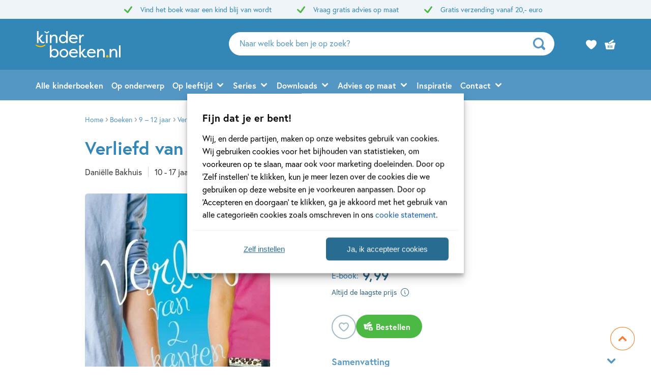

--- FILE ---
content_type: text/html; charset=UTF-8
request_url: https://www.kinderboeken.nl/boek/verliefd-van-2-kanten/
body_size: 58654
content:

	<!doctype html>
<html class="no-js no-svg" lang="nl-NL">
<head>
    <meta charset="UTF-8" />
    <meta http-equiv="Content-Type" content="text/html; charset=UTF-8" />
    <meta http-equiv="X-UA-Compatible" content="IE=edge">
    <meta name="viewport" content="width=device-width, initial-scale=1, maximum-scale=1">
    <link rel="author" href="https://www.kinderboeken.nl/wp-content/themes/kinderboeken/humans.txt" />
    <link rel="pingback" href="https://www.kinderboeken.nl/xmlrpc.php" />
    <link rel="profile" href="http://gmpg.org/xfn/11">
    <link rel="icon" href="https://www.kinderboeken.nl/wp-content/themes/kinderboeken/assets/images/logos/favicon.ico">
    <link rel="icon" href="https://www.kinderboeken.nl/wp-content/themes/kinderboeken/assets/images/logos/favicon.svg" type="image/svg+xml">
    <link rel="apple-touch-icon" href="https://www.kinderboeken.nl/wp-content/themes/kinderboeken/assets/images/logos/apple-touch-icon.png"> <!-- 180×180 -->
    <meta name="application-name" content="Kinderboeken.nl">
    <meta name="apple-mobile-web-app-title" content="Kinderboeken.nl">
    <title>Verliefd van 2 kanten - Daniëlle Bakhuis - Kinderboeken.nl</title>
	<style>img:is([sizes="auto" i], [sizes^="auto," i]) { contain-intrinsic-size: 3000px 1500px }</style>
	<meta name="dc.title" content="Verliefd van 2 kanten - Daniëlle Bakhuis - Kinderboeken.nl">
<meta name="dc.relation" content="https://www.kinderboeken.nl/boek/verliefd-van-2-kanten/">
<meta name="dc.source" content="https://www.kinderboeken.nl/">
<meta name="dc.language" content="nl_NL">
<meta name="robots" content="index, follow, max-snippet:-1, max-image-preview:large, max-video-preview:-1">
<link rel="canonical" href="https://www.kinderboeken.nl/boek/verliefd-van-2-kanten/">
<meta property="og:url" content="https://www.kinderboeken.nl/boek/verliefd-van-2-kanten/">
<meta property="og:site_name" content="Kinderboeken.nl">
<meta property="og:locale" content="nl_NL">

<meta property="article:author" content="https://www.facebook.com/kinderboekennieuws">
<meta property="article:publisher" content="https://www.facebook.com/kinderboekennieuws">
<meta property="og:title" content="Verliefd van 2 kanten - Daniëlle Bakhuis - Kinderboeken.nl">
<meta property="og:image" content="https://wpg-pdb-storage01-prd.s3-eu-west-1.amazonaws.com/v1/65787a285eef88ea8a0d2c74.jpg" />
<meta name="twitter:card" content="summary">
<meta name="twitter:title" content="Verliefd van 2 kanten - Daniëlle Bakhuis - Kinderboeken.nl">
<link rel='dns-prefetch' href='//www.kinderboeken.nl' />
<link rel="dns-prefetch" href="https://www.google-analytics.com">
<link rel="dns-prefetch" href="https://www.googletagmanager.com">
<link rel="alternate" type="application/rss+xml" title="Kinderboeken.nl &raquo; Verliefd van 2 kanten reacties feed" href="https://www.kinderboeken.nl/boek/verliefd-van-2-kanten/feed/" />
<script type="text/javascript">
/* <![CDATA[ */
window._wpemojiSettings = {"baseUrl":"https:\/\/s.w.org\/images\/core\/emoji\/16.0.1\/72x72\/","ext":".png","svgUrl":"https:\/\/s.w.org\/images\/core\/emoji\/16.0.1\/svg\/","svgExt":".svg","source":{"concatemoji":"https:\/\/www.kinderboeken.nl\/wp-includes\/js\/wp-emoji-release.min.js?ver=6.8.3"}};
/*! This file is auto-generated */
!function(s,n){var o,i,e;function c(e){try{var t={supportTests:e,timestamp:(new Date).valueOf()};sessionStorage.setItem(o,JSON.stringify(t))}catch(e){}}function p(e,t,n){e.clearRect(0,0,e.canvas.width,e.canvas.height),e.fillText(t,0,0);var t=new Uint32Array(e.getImageData(0,0,e.canvas.width,e.canvas.height).data),a=(e.clearRect(0,0,e.canvas.width,e.canvas.height),e.fillText(n,0,0),new Uint32Array(e.getImageData(0,0,e.canvas.width,e.canvas.height).data));return t.every(function(e,t){return e===a[t]})}function u(e,t){e.clearRect(0,0,e.canvas.width,e.canvas.height),e.fillText(t,0,0);for(var n=e.getImageData(16,16,1,1),a=0;a<n.data.length;a++)if(0!==n.data[a])return!1;return!0}function f(e,t,n,a){switch(t){case"flag":return n(e,"\ud83c\udff3\ufe0f\u200d\u26a7\ufe0f","\ud83c\udff3\ufe0f\u200b\u26a7\ufe0f")?!1:!n(e,"\ud83c\udde8\ud83c\uddf6","\ud83c\udde8\u200b\ud83c\uddf6")&&!n(e,"\ud83c\udff4\udb40\udc67\udb40\udc62\udb40\udc65\udb40\udc6e\udb40\udc67\udb40\udc7f","\ud83c\udff4\u200b\udb40\udc67\u200b\udb40\udc62\u200b\udb40\udc65\u200b\udb40\udc6e\u200b\udb40\udc67\u200b\udb40\udc7f");case"emoji":return!a(e,"\ud83e\udedf")}return!1}function g(e,t,n,a){var r="undefined"!=typeof WorkerGlobalScope&&self instanceof WorkerGlobalScope?new OffscreenCanvas(300,150):s.createElement("canvas"),o=r.getContext("2d",{willReadFrequently:!0}),i=(o.textBaseline="top",o.font="600 32px Arial",{});return e.forEach(function(e){i[e]=t(o,e,n,a)}),i}function t(e){var t=s.createElement("script");t.src=e,t.defer=!0,s.head.appendChild(t)}"undefined"!=typeof Promise&&(o="wpEmojiSettingsSupports",i=["flag","emoji"],n.supports={everything:!0,everythingExceptFlag:!0},e=new Promise(function(e){s.addEventListener("DOMContentLoaded",e,{once:!0})}),new Promise(function(t){var n=function(){try{var e=JSON.parse(sessionStorage.getItem(o));if("object"==typeof e&&"number"==typeof e.timestamp&&(new Date).valueOf()<e.timestamp+604800&&"object"==typeof e.supportTests)return e.supportTests}catch(e){}return null}();if(!n){if("undefined"!=typeof Worker&&"undefined"!=typeof OffscreenCanvas&&"undefined"!=typeof URL&&URL.createObjectURL&&"undefined"!=typeof Blob)try{var e="postMessage("+g.toString()+"("+[JSON.stringify(i),f.toString(),p.toString(),u.toString()].join(",")+"));",a=new Blob([e],{type:"text/javascript"}),r=new Worker(URL.createObjectURL(a),{name:"wpTestEmojiSupports"});return void(r.onmessage=function(e){c(n=e.data),r.terminate(),t(n)})}catch(e){}c(n=g(i,f,p,u))}t(n)}).then(function(e){for(var t in e)n.supports[t]=e[t],n.supports.everything=n.supports.everything&&n.supports[t],"flag"!==t&&(n.supports.everythingExceptFlag=n.supports.everythingExceptFlag&&n.supports[t]);n.supports.everythingExceptFlag=n.supports.everythingExceptFlag&&!n.supports.flag,n.DOMReady=!1,n.readyCallback=function(){n.DOMReady=!0}}).then(function(){return e}).then(function(){var e;n.supports.everything||(n.readyCallback(),(e=n.source||{}).concatemoji?t(e.concatemoji):e.wpemoji&&e.twemoji&&(t(e.twemoji),t(e.wpemoji)))}))}((window,document),window._wpemojiSettings);
/* ]]> */
</script>
<style id='wp-emoji-styles-inline-css' type='text/css'>

	img.wp-smiley, img.emoji {
		display: inline !important;
		border: none !important;
		box-shadow: none !important;
		height: 1em !important;
		width: 1em !important;
		margin: 0 0.07em !important;
		vertical-align: -0.1em !important;
		background: none !important;
		padding: 0 !important;
	}
</style>
<link rel='stylesheet' id='wp-block-library-css' href='https://www.kinderboeken.nl/wp-includes/css/dist/block-library/style.min.css?ver=6.8.3' type='text/css' media='all' />
<style id='classic-theme-styles-inline-css' type='text/css'>
/*! This file is auto-generated */
.wp-block-button__link{color:#fff;background-color:#32373c;border-radius:9999px;box-shadow:none;text-decoration:none;padding:calc(.667em + 2px) calc(1.333em + 2px);font-size:1.125em}.wp-block-file__button{background:#32373c;color:#fff;text-decoration:none}
</style>
<style id='wpseopress-local-business-style-inline-css' type='text/css'>
span.wp-block-wpseopress-local-business-field{margin-right:8px}

</style>
<style id='wpseopress-table-of-contents-style-inline-css' type='text/css'>
.wp-block-wpseopress-table-of-contents li.active>a{font-weight:bold}

</style>
<style id='global-styles-inline-css' type='text/css'>
:root{--wp--preset--aspect-ratio--square: 1;--wp--preset--aspect-ratio--4-3: 4/3;--wp--preset--aspect-ratio--3-4: 3/4;--wp--preset--aspect-ratio--3-2: 3/2;--wp--preset--aspect-ratio--2-3: 2/3;--wp--preset--aspect-ratio--16-9: 16/9;--wp--preset--aspect-ratio--9-16: 9/16;--wp--preset--color--black: #000000;--wp--preset--color--cyan-bluish-gray: #abb8c3;--wp--preset--color--white: #ffffff;--wp--preset--color--pale-pink: #f78da7;--wp--preset--color--vivid-red: #cf2e2e;--wp--preset--color--luminous-vivid-orange: #ff6900;--wp--preset--color--luminous-vivid-amber: #fcb900;--wp--preset--color--light-green-cyan: #7bdcb5;--wp--preset--color--vivid-green-cyan: #00d084;--wp--preset--color--pale-cyan-blue: #8ed1fc;--wp--preset--color--vivid-cyan-blue: #0693e3;--wp--preset--color--vivid-purple: #9b51e0;--wp--preset--gradient--vivid-cyan-blue-to-vivid-purple: linear-gradient(135deg,rgba(6,147,227,1) 0%,rgb(155,81,224) 100%);--wp--preset--gradient--light-green-cyan-to-vivid-green-cyan: linear-gradient(135deg,rgb(122,220,180) 0%,rgb(0,208,130) 100%);--wp--preset--gradient--luminous-vivid-amber-to-luminous-vivid-orange: linear-gradient(135deg,rgba(252,185,0,1) 0%,rgba(255,105,0,1) 100%);--wp--preset--gradient--luminous-vivid-orange-to-vivid-red: linear-gradient(135deg,rgba(255,105,0,1) 0%,rgb(207,46,46) 100%);--wp--preset--gradient--very-light-gray-to-cyan-bluish-gray: linear-gradient(135deg,rgb(238,238,238) 0%,rgb(169,184,195) 100%);--wp--preset--gradient--cool-to-warm-spectrum: linear-gradient(135deg,rgb(74,234,220) 0%,rgb(151,120,209) 20%,rgb(207,42,186) 40%,rgb(238,44,130) 60%,rgb(251,105,98) 80%,rgb(254,248,76) 100%);--wp--preset--gradient--blush-light-purple: linear-gradient(135deg,rgb(255,206,236) 0%,rgb(152,150,240) 100%);--wp--preset--gradient--blush-bordeaux: linear-gradient(135deg,rgb(254,205,165) 0%,rgb(254,45,45) 50%,rgb(107,0,62) 100%);--wp--preset--gradient--luminous-dusk: linear-gradient(135deg,rgb(255,203,112) 0%,rgb(199,81,192) 50%,rgb(65,88,208) 100%);--wp--preset--gradient--pale-ocean: linear-gradient(135deg,rgb(255,245,203) 0%,rgb(182,227,212) 50%,rgb(51,167,181) 100%);--wp--preset--gradient--electric-grass: linear-gradient(135deg,rgb(202,248,128) 0%,rgb(113,206,126) 100%);--wp--preset--gradient--midnight: linear-gradient(135deg,rgb(2,3,129) 0%,rgb(40,116,252) 100%);--wp--preset--font-size--small: 13px;--wp--preset--font-size--medium: 20px;--wp--preset--font-size--large: 36px;--wp--preset--font-size--x-large: 42px;--wp--preset--spacing--20: 0.44rem;--wp--preset--spacing--30: 0.67rem;--wp--preset--spacing--40: 1rem;--wp--preset--spacing--50: 1.5rem;--wp--preset--spacing--60: 2.25rem;--wp--preset--spacing--70: 3.38rem;--wp--preset--spacing--80: 5.06rem;--wp--preset--shadow--natural: 6px 6px 9px rgba(0, 0, 0, 0.2);--wp--preset--shadow--deep: 12px 12px 50px rgba(0, 0, 0, 0.4);--wp--preset--shadow--sharp: 6px 6px 0px rgba(0, 0, 0, 0.2);--wp--preset--shadow--outlined: 6px 6px 0px -3px rgba(255, 255, 255, 1), 6px 6px rgba(0, 0, 0, 1);--wp--preset--shadow--crisp: 6px 6px 0px rgba(0, 0, 0, 1);}:where(.is-layout-flex){gap: 0.5em;}:where(.is-layout-grid){gap: 0.5em;}body .is-layout-flex{display: flex;}.is-layout-flex{flex-wrap: wrap;align-items: center;}.is-layout-flex > :is(*, div){margin: 0;}body .is-layout-grid{display: grid;}.is-layout-grid > :is(*, div){margin: 0;}:where(.wp-block-columns.is-layout-flex){gap: 2em;}:where(.wp-block-columns.is-layout-grid){gap: 2em;}:where(.wp-block-post-template.is-layout-flex){gap: 1.25em;}:where(.wp-block-post-template.is-layout-grid){gap: 1.25em;}.has-black-color{color: var(--wp--preset--color--black) !important;}.has-cyan-bluish-gray-color{color: var(--wp--preset--color--cyan-bluish-gray) !important;}.has-white-color{color: var(--wp--preset--color--white) !important;}.has-pale-pink-color{color: var(--wp--preset--color--pale-pink) !important;}.has-vivid-red-color{color: var(--wp--preset--color--vivid-red) !important;}.has-luminous-vivid-orange-color{color: var(--wp--preset--color--luminous-vivid-orange) !important;}.has-luminous-vivid-amber-color{color: var(--wp--preset--color--luminous-vivid-amber) !important;}.has-light-green-cyan-color{color: var(--wp--preset--color--light-green-cyan) !important;}.has-vivid-green-cyan-color{color: var(--wp--preset--color--vivid-green-cyan) !important;}.has-pale-cyan-blue-color{color: var(--wp--preset--color--pale-cyan-blue) !important;}.has-vivid-cyan-blue-color{color: var(--wp--preset--color--vivid-cyan-blue) !important;}.has-vivid-purple-color{color: var(--wp--preset--color--vivid-purple) !important;}.has-black-background-color{background-color: var(--wp--preset--color--black) !important;}.has-cyan-bluish-gray-background-color{background-color: var(--wp--preset--color--cyan-bluish-gray) !important;}.has-white-background-color{background-color: var(--wp--preset--color--white) !important;}.has-pale-pink-background-color{background-color: var(--wp--preset--color--pale-pink) !important;}.has-vivid-red-background-color{background-color: var(--wp--preset--color--vivid-red) !important;}.has-luminous-vivid-orange-background-color{background-color: var(--wp--preset--color--luminous-vivid-orange) !important;}.has-luminous-vivid-amber-background-color{background-color: var(--wp--preset--color--luminous-vivid-amber) !important;}.has-light-green-cyan-background-color{background-color: var(--wp--preset--color--light-green-cyan) !important;}.has-vivid-green-cyan-background-color{background-color: var(--wp--preset--color--vivid-green-cyan) !important;}.has-pale-cyan-blue-background-color{background-color: var(--wp--preset--color--pale-cyan-blue) !important;}.has-vivid-cyan-blue-background-color{background-color: var(--wp--preset--color--vivid-cyan-blue) !important;}.has-vivid-purple-background-color{background-color: var(--wp--preset--color--vivid-purple) !important;}.has-black-border-color{border-color: var(--wp--preset--color--black) !important;}.has-cyan-bluish-gray-border-color{border-color: var(--wp--preset--color--cyan-bluish-gray) !important;}.has-white-border-color{border-color: var(--wp--preset--color--white) !important;}.has-pale-pink-border-color{border-color: var(--wp--preset--color--pale-pink) !important;}.has-vivid-red-border-color{border-color: var(--wp--preset--color--vivid-red) !important;}.has-luminous-vivid-orange-border-color{border-color: var(--wp--preset--color--luminous-vivid-orange) !important;}.has-luminous-vivid-amber-border-color{border-color: var(--wp--preset--color--luminous-vivid-amber) !important;}.has-light-green-cyan-border-color{border-color: var(--wp--preset--color--light-green-cyan) !important;}.has-vivid-green-cyan-border-color{border-color: var(--wp--preset--color--vivid-green-cyan) !important;}.has-pale-cyan-blue-border-color{border-color: var(--wp--preset--color--pale-cyan-blue) !important;}.has-vivid-cyan-blue-border-color{border-color: var(--wp--preset--color--vivid-cyan-blue) !important;}.has-vivid-purple-border-color{border-color: var(--wp--preset--color--vivid-purple) !important;}.has-vivid-cyan-blue-to-vivid-purple-gradient-background{background: var(--wp--preset--gradient--vivid-cyan-blue-to-vivid-purple) !important;}.has-light-green-cyan-to-vivid-green-cyan-gradient-background{background: var(--wp--preset--gradient--light-green-cyan-to-vivid-green-cyan) !important;}.has-luminous-vivid-amber-to-luminous-vivid-orange-gradient-background{background: var(--wp--preset--gradient--luminous-vivid-amber-to-luminous-vivid-orange) !important;}.has-luminous-vivid-orange-to-vivid-red-gradient-background{background: var(--wp--preset--gradient--luminous-vivid-orange-to-vivid-red) !important;}.has-very-light-gray-to-cyan-bluish-gray-gradient-background{background: var(--wp--preset--gradient--very-light-gray-to-cyan-bluish-gray) !important;}.has-cool-to-warm-spectrum-gradient-background{background: var(--wp--preset--gradient--cool-to-warm-spectrum) !important;}.has-blush-light-purple-gradient-background{background: var(--wp--preset--gradient--blush-light-purple) !important;}.has-blush-bordeaux-gradient-background{background: var(--wp--preset--gradient--blush-bordeaux) !important;}.has-luminous-dusk-gradient-background{background: var(--wp--preset--gradient--luminous-dusk) !important;}.has-pale-ocean-gradient-background{background: var(--wp--preset--gradient--pale-ocean) !important;}.has-electric-grass-gradient-background{background: var(--wp--preset--gradient--electric-grass) !important;}.has-midnight-gradient-background{background: var(--wp--preset--gradient--midnight) !important;}.has-small-font-size{font-size: var(--wp--preset--font-size--small) !important;}.has-medium-font-size{font-size: var(--wp--preset--font-size--medium) !important;}.has-large-font-size{font-size: var(--wp--preset--font-size--large) !important;}.has-x-large-font-size{font-size: var(--wp--preset--font-size--x-large) !important;}
:where(.wp-block-post-template.is-layout-flex){gap: 1.25em;}:where(.wp-block-post-template.is-layout-grid){gap: 1.25em;}
:where(.wp-block-columns.is-layout-flex){gap: 2em;}:where(.wp-block-columns.is-layout-grid){gap: 2em;}
:root :where(.wp-block-pullquote){font-size: 1.5em;line-height: 1.6;}
</style>
<link rel='stylesheet' id='cmplz-general-css' href='https://www.kinderboeken.nl/wp-content/plugins/complianz-premium-multisite/assets/css/cookieblocker.min.css?ver=1763721233' type='text/css' media='all' />
<link rel='stylesheet' id='ep_general_styles-css' href='https://www.kinderboeken.nl/wp-content/plugins/elasticpress/dist/css/general-styles.css?ver=66295efe92a630617c00' type='text/css' media='all' />
<link rel='stylesheet' id='theme-style-css' href='https://www.kinderboeken.nl/wp-content/themes/kinderboeken/dist/theme.min.css?ver=2443-832c14b7a14c3fb145cef99392216c76d1d332f8' type='text/css' media='all' />
<link rel='stylesheet' id='dflip-style-css' href='https://www.kinderboeken.nl/wp-content/plugins/dearflip-3d-flipbook/assets/css/dflip.min.css?ver=2.2.32' type='text/css' media='all' />
<link rel='stylesheet' id='elasticpress-facets-css' href='https://www.kinderboeken.nl/wp-content/plugins/elasticpress/dist/css/facets-styles.css?ver=e96caca972beab457d95' type='text/css' media='all' />
<link rel="EditURI" type="application/rsd+xml" title="RSD" href="https://www.kinderboeken.nl/xmlrpc.php?rsd" />
<meta name="generator" content="WordPress 6.8.3" />
<link rel='shortlink' href='https://www.kinderboeken.nl/?p=43299' />
<link rel="alternate" title="oEmbed (JSON)" type="application/json+oembed" href="https://www.kinderboeken.nl/wp-json/oembed/1.0/embed?url=https%3A%2F%2Fwww.kinderboeken.nl%2Fboek%2Fverliefd-van-2-kanten%2F" />
<link rel="alternate" title="oEmbed (XML)" type="text/xml+oembed" href="https://www.kinderboeken.nl/wp-json/oembed/1.0/embed?url=https%3A%2F%2Fwww.kinderboeken.nl%2Fboek%2Fverliefd-van-2-kanten%2F&#038;format=xml" />
<script>var ajaxURL = "https:\/\/www.kinderboeken.nl\/wp-admin\/admin-ajax.php";</script><script>var themeSettings = {"name":"kinderboeken","thuiswinkelwaarborg":{"gecertificeerd":false,"gecertificeerd_url":""},"ab_test":{"109":false,"VER_9224":false},"header":{"variant":"variant-kb","grid_variant":"grid-variant-kb","multiple_logos":true,"menu_icon_text":true},"heading_component":true,"section_heading":{"variant":"variant-2","use_landingpage_options":true,"landingpage_colors":{"1":"Blauw","2":"Groen","3":"Oranje"}},"front_page":"","icon_set":"rounded","nav_anchors_in_main":true,"show_book_price":true,"author_info":"b","download_list_full_width":"full_width","gallery_slider":{"full_width":true,"centered":false,"show_bullets":true,"show_arrows":true},"has_usp_top_header":{"usp_items":["Vind het boek waar een kind blij van wordt","Vraag gratis advies op maat","Gratis verzending vanaf 20,- euro"]},"width_serie_card_img":230,"height_serie_card_img":230,"wishlist_mail":{"intro_publisher":"Hier vind je de boeken van Kinderboeken.nl die jij of een ander op het verlanglijstje hebben gezet.","card_book_style":{"title_color":"#5497C5","title_font_size":"20px","author_color":"#5497C5","author_font_size":"14px","booktype_color":"#222222","booktype_font_size":"12px","price_color":"#222222","price_font_size":"16px"},"button_style":{"border_width":"0px","border_radius":"23px","background_color":"#3287B7","text_color":"#ffffff","text_font_size":"16px"},"wishlist_usps":{"usp_1":"Een lijst met mooie boeken om niet te vergeten voor jezelf of een ander","usp_2":"Deel je verlanglijstje met vrienden en familie als je dat wilt","usp_3":"Jij kunt ook een verlanglijst maken voor een ander"}},"product_order_badge":{"show":true,"variant":"variant-5","btn_add_to_cart_kb":"btn-square has-icon icon-shopping-cart-add btn-full-width-mobile has-js","btn_add_to_cart":"btn-add-to-cart has-js","floating_btn_add_to_cart":"btn-add-to-cart btn-full-width-mobile has-js","btn_text_classes":"has-icon icon-left icon-shopping-cart-add"},"scroll_to_top":{"variant":"variant-3","btn":"btn-square"},"card_author_max_length":{"default":300,"eq1":200,"gt2_large":170,"gt2_small":150},"card_wishlist":{"btn_add_to_cart":"has-icon icon-shopping-cart-add icon-center has-js","btn_add_to_cart_text":""},"card_product_tip":{"btn_product":"btn-secondary-yellow icon-size-12","btn_add_to_cart":"btn-secondary icon-size-18 has-js","show_verwacht_text_in_label":false,"btn_product_icon_id":"icon-chevron-right-bold"},"card_featured":{"btn_featured":"btn-secondary-yellow has-icon icon-chevron-right-bold","textbox_default_color":"light"},"card_article":{"show_post_date":true},"card_banner":{"btn_banner":"btn-secondary-yellow icon-size-12","btn_banner_icon_id":"icon-chevron-right-bold"},"new_add_to_cart_modal":true,"footer":{"variant":"variant-5","grid_variant":"grid-variant-4","twig_variant":"variant-1"},"custom_av_url_for_thuiswinkelwaarborg":false,"custom_privacy_statement_url_for_thuiswinkelwaarborg":false,"section_collection_list":{"variant":"variant-3"},"section_quotes_list":{"variant":"variant-3"},"section_free_content":{"blockquote_variant":"blockquote-variant-4","tabs_variant_options":"border-radius-tabs-style-2 border-width-style-1"},"section_article_list":{"variant":"variant-2"},"section_serie_list":{"variant":"variant-3","grid_variant":"grid-variant-3"},"book_info_section":{"twig_variant":"variant-4","grid_variant":"grid-variant-3","show_book_title":false,"show_book_subtitle":false,"show_book_authors":false,"show_breadcrumbs":false,"show_additional_images":true,"show_buy_offline":true,"btn_add_to_cart":"btn-add-to-cart btn-full-width-mobile has-js","btn_add_to_cart_text":"","btn_text_classes":"has-icon icon-left icon-shopping-cart-add","btn_reserve":"btn-add-to-cart btn-full-width-mobile has-js","btn_reserve_text":"","btn_affiliates":"btn-secondary has-icon icon-chevron-down-bold btn-affiliates has-js","btn_affiliates_text":"","btn_read":"btn-secondary","btn_read_text":"","btn_video":"btn-secondary","single_affiliate_tab":"_blank","btn_audio":"btn-secondary","btn_audio_text":"","tab_content_preview_container_wrapper":false,"hebban_widget":false,"cta_text":"<strong>Op voorraad<\/strong>","cta_text_payoff":"Gratis verzending vanaf 20,- euro"},"checkout_extras":{"variant":"variant-2","grid_variant":"grid-variant-3"},"book_list":{"variant":"variant-3","grid_variant":"grid-variant-4","show_bookshelf":true},"card_book":{"variant":"variant-3"},"book_list_tabs":{"btn_expected":"btn-primary btn-show-all has-icon icon-chevron-right-bold","btn_expected_text":"","btn_new":"btn-primary btn-show-all has-icon icon-chevron-right-bold","btn_new_text":"","variant":"tab-variant-1","twig_variant":"variant-1","section_title_new_books":"","section_title_expected_books":"","section_button_container_alt_new":false,"section_button_container_alt_expected":false},"author_info_section":{"variant":"","twig_variant":"","show_author_title":true,"btn_book_author":"btn-secondary has-icon icon-left icon-schedule-edit"},"section_serie_info":{"variant":""},"post_info_section":{"show_inpost_breadcrumb":false},"collection_info_section":{"show_collection_title":true,"show_search_widget":true},"wishlist_info":{"btn_search_more":"btn-secondary","btn_search_more_text":""},"book_excerpt":{"variant":"variant-3","btn_reading_excerpt":"btn-primary","btn_reading_excerpt_text":""},"faq_section":{"variant":"variant-2"},"section_newsletter":{"variant":"variant-3","btn_submit":"","button_text":"Naar inschrijven"},"section_download_list":{"variant":"variant-2","variant_options":""},"section_employee_list":{"variant":"","variant_options":""},"search_section":{"search_tabs_style_variant":"tab-variant-2"},"section_gallery":{"variant":"variant-2"},"hero":{"variant":"variant-1","variant_options":"","btn_hero":"btn-secondary has-icon icon-chevron-right-bold"},"related_attachments":{"btn_more_content":"btn-primary btn-toggle","btn_more_content_text":"","btn_more_content_text_classes":"has-icon icon-chevron-down-bold"},"related_books":{"btn_more_content":"btn-primary btn-toggle","btn_more_content_text":"","btn_more_content_text_classes":"has-icon icon-chevron-down-bold"},"books_in_serie_list":{"btn_toggle":"btn-primary btn-toggle","btn_toggle_text":"","btn_toggle_text_classes":"has-icon icon-chevron-down-bold","btn_show_all":"btn-primary btn-show-all","btn_show_all_text":"","btn_show_all_text_classes":"has-icon icon-chevron-right-bold"},"related_downloads":{"btn_toggle":"btn-primary btn-toggle","btn_toggle_text":"","btn_toggle_text_classes":"has-icon icon-chevron-down-bold","swiper_enabled":true},"searchbar":{"variant":"variant-2"},"search_top_bar":{"btn_filter":"btn-primary toggle-sidebar has-js","btn_filter_text_classes":"","btn_filter_text":""},"search_filter_bottom":{"btn":"btn-primary","btn_text":""},"search_wrapper":{"variant":"variant-2"},"search_options":{"genre_filter_type":"checkbox"},"search_results_list":{"book_list_grid":"grid-cols-3-sm-up","attachment_list_grid":"grid-cols-1-xxs grid-cols-2-xs grid-cols-3-sm-up","serie_list_grid":"grid-cols-1-xxs grid-cols-2-xs grid-cols-3-sm-up"},"cart":{"btn_already_in_cart":"btn-success btn-full-width-mobile","btn_already_in_cart_btn_classes":"has-icon icon-left icon-checkmark","btn_already_in_cart_text":"In winkelwagen","btn_cart_modal":"btn-primary has-icon icon-chevron-right-bold"},"book_review_score":{"btn_review_form":"btn-secondary-blue","btn_review_form_text":""},"review_list":{"btn_more_content":"btn-secondary btn-toggle","btn_more_content_text":"","btn_more_content_text_classes":"has-icon icon-chevron-down-bold"},"serie_details":{"btn":"btn-secondary-yellow","btn_text":""},"nav_mobile":{"show_brand_mark":false,"show_socials":false,"socials_alt_title":""},"book_switch_blurb_and_annotation":true,"toaster_book_blurb_max_length":{"max_xxs_width":100,"min_sm_width":200,"min_lg_width":300},"component_banner_style":{"banner_types":{"1":"1 tegel (groot met tekstknop)","2":"2 tegels naast elkaar","3":"3 tegels naast elkaar","4":"4 tegels naast elkaar"},"banner_colors":{"1":"Blauw","2":"Groen","3":"Oranje"}},"component_defaults_by_template":{"page":["newsletter_signup"],"single-post":["related_books","related_series","related_articles","related_attachments","related_downloads","newsletter_signup"],"single-wpg_attachment":["gutenberg_component","newsletter_signup"],"single-wpg_author":["related_books_from_author","related_books","related_attachments","related_downloads","related_series","related_articles","gallery","gutenberg_component","related_info_links","featured","newsletter_signup"],"single-wpg_book":["gallery","related_authors","related_attachments","related_downloads","serie_details","book_excerpt","book_quotes","related_books_from_serie","related_articles","wysiwyg_component","related_books_from_author","related_books","featured","book_reviews","newsletter_signup"],"single-wpg_collection":["gutenberg_component","newsletter_signup"],"single-wpg_serie":["gallery","related_books_from_serie","related_authors","gutenberg_component","related_downloads","related_articles","newsletter_signup"]},"component_custom_bg":{"use_default_bg_options":true,"show_bg_image":true,"bg_colors":["Geen achtergrondkleur","Geel","Groen","Blauw","Grijsgroen","Roze","Mintgroen","Lichtblauw","Licht oranje","Oranje","Heel lichtblauw"],"bg_patterns":["Geen patroon","Dieren","Driehoeken","Gekke vormpjes","Hagelslag","Lezen","Speelgoed","Rondjes","Sterren","Vormen in lijn","Wolken"],"bg_borders":["Geen rand","Golfjes","Rechthoekjes","Driehoekjes"],"bg_decor_a":["Geen decoratie","Lampjes slinger"],"bg_decor_b":["Geen decoratie","Plantje 1","Plantje 1b","Plantje 2","Plantje 2b","Cactus"]}};</script><script>var shopSettings = {"cartPage":"https:\/\/www.kinderboeken.shop\/winkelmandje","ajaxCart":true};</script><script>var shopUsps = [{"usp":""}];</script><script>var themeName = "kinderboeken";</script><link rel="preload" href="https://www.kinderboeken.nl/wp-content/uploads/sites/52/external/c306655e4f5963ca00989b32ff59e0e3-364x0-c-default.jpg?t=1702439627" as="image">
			<style>.cmplz-hidden {
					display: none !important;
				}</style>
<meta property="og:type" content="product">
<meta property="product:stock" content="Yes">
<meta property="product:price" content="9.99">
<meta property="book:publisher" content="Ploegsma">
<meta property="book:type" content="Ebook">
<meta property="book:isbn" content="9789021670157">
<meta property="book:nur" content="284">
<meta property="book:release_date" content="2012-04-10">
<meta property="book:tag" content="12+ jaar">
<meta property="book:tag" content="15+ jaar">
<meta property="book:tag" content="9 – 12 jaar">
<meta property="book:tag" content="Liefde &amp; verliefdheid">
<meta property="book:tag" content="Meidenboeken">
<style>.breadcrumb {list-style:none;margin:0;padding-inline-start:0;}.breadcrumb li {margin:0;display:inline-block;position:relative;}.breadcrumb li::after{content:' - ';margin-left:5px;margin-right:5px;}.breadcrumb li:last-child::after{display:none}</style>
<!-- Google Tag Manager --> 
<script>(function(w,d,s,l,i){w[l]=w[l]||[];w[l].push({'gtm.start':
new Date().getTime(),event:'gtm.js'});var f=d.getElementsByTagName(s)[0],
j=d.createElement(s),dl=l!='dataLayer'?'&l='+l:'';j.async=true;j.src=
'https://www.googletagmanager.com/gtm.js?id='+i+dl;f.parentNode.insertBefore(j,f);
})(window,document,'script','dataLayer','GTM-NNMRSL4');</script>
<!-- End Google Tag Manager erik-->

</head>


<body data-cmplz=1 class="wp-singular wpg_book-template-default single single-wpg_book postid-43299 wp-theme-kinderboeken has-term-liefde-verliefdheid has-term-meidenboeken" data-template="base.twig">
    
            <header class="header header-kb has-js variant-kb grid-variant-kb has-top-header" data-header-state="default" data-searchbar-state="searchbar-visible" role="banner">
    
            <div class="header-top has-usps">
            <div class="ui-container">
                <ul class="usp-list">
                                            <li class="usp-item icon-size-16">
                            <svg class="ui-icon" viewBox="0 0 32 32" xmlns="http://www.w3.org/2000/svg">
  <use xlink:href="#icon-checkmark"></use>
</svg>                            <span class="usp-item-text">Vind het boek waar een kind blij van wordt</span>
                        </li>
                                            <li class="usp-item icon-size-16">
                            <svg class="ui-icon" viewBox="0 0 32 32" xmlns="http://www.w3.org/2000/svg">
  <use xlink:href="#icon-checkmark"></use>
</svg>                            <span class="usp-item-text">Vraag gratis advies op maat</span>
                        </li>
                                            <li class="usp-item icon-size-16">
                            <svg class="ui-icon" viewBox="0 0 32 32" xmlns="http://www.w3.org/2000/svg">
  <use xlink:href="#icon-checkmark"></use>
</svg>                            <span class="usp-item-text">Gratis verzending vanaf 20,- euro</span>
                        </li>
                                    </ul>
            </div>
        </div>
    
    <span class="menu-icon-container hide-lg-up has-menu-text ">
            <svg class="ui-icon" viewBox="0 0 32 32" xmlns="http://www.w3.org/2000/svg">
  <use xlink:href="#icon-hamburger"></use>
</svg>        
            <span class="menu-icon-text">MENU</span>
    </span>
    <div class="ui-container">
        <div class="ui-grid">
            <div class="logo-container">
                <a href="https://www.kinderboeken.nl" alt="logo Vind het boek waar een kind blij van wordt" class="anchor-full-overlay"></a>                 <svg xmlns="http://www.w3.org/2000/svg" height="52" viewBox="0 0 167 52" width="167" class="logo-primary logo-brand-mark"><g fill="none" fill-rule="evenodd"><path d="m36.7975447 49.197556c3.3999951 0 5.32768-2.6089613 5.32768-5.706721 0-3.095723-1.9276849-5.7046843-5.32768-5.7046843-3.236632 0-5.5911031 2.413442-5.5911031 5.7046843 0 3.2932791 2.3544711 5.706721 5.5911031 5.706721zm.3920715 2.802444c-2.2237806 0-4.3475013-.7494908-5.9157873-2.9653768v2.6069247h-3.1712867v-23.5682281h3.1712867v9.8757637c1.568286-2.2158859 3.6920067-2.9674134 5.9157873-2.9674134 4.9008938 0 8.1068952 3.8146639 8.1068952 8.5091649 0 4.6965377-3.2060014 8.509165-8.1068952 8.509165z" fill="#fff"/><path d="m55.6496497 49.197556c3.0079236 0 5.4236558-2.5437882 5.4236558-5.6720978 0-3.1303462-2.4157322-5.7393075-5.4236558-5.7393075-2.975251 0-5.3950673 2.6089613-5.3950673 5.7393075 0 3.1283096 2.4198163 5.6720978 5.3950673 5.6720978zm0-14.2158859c4.7375307 0 8.5949426 3.8146639 8.5949426 8.5091649 0 4.6965377-3.8574119 8.509165-8.5949426 8.509165-4.7089422 0-8.564312-3.7820774-8.564312-8.509165 0-4.694501 3.8553698-8.5091649 8.564312-8.5091649z" fill="#fff"/><path d="m69.4354557 41.3401222h10.393979c-.8842029-2.9674134-3.2039593-3.5845214-5.0009538-3.5845214-1.8970543 0-4.3475012.7494908-5.3930252 3.5845214zm12.9097712 7.6293279c-2.0910481 2.3462322-4.7048581 3.0305499-7.1593891 3.0305499-5.6870789 0-9.2157225-3.8472505-9.2157225-8.4439919 0-4.790224 3.6920067-8.574338 8.7909784-8.574338 4.3168706 0 8.3356036 2.7739307 8.3356036 8.8044806h-13.9573373c-.0959758 3.1283096 2.452489 5.4114053 6.0811925 5.4114053 1.9930301 0 3.7593939-.6863544 5.3603526-2.0549898z" fill="#fff"/><path d="m94.5933774 35.3421589h3.5306856v.3584521l-5.9831745 7.1405295 2.7792152 4.203666c.9801788 1.3380856 1.4049229 2.1853361 2.8772331 2.1853361.3573568 0 1.3702082 0 2.1237207-.6191446l1.0781965 2.1181262c-1.3069049 1.305499-3.2019172 1.2709636-3.5613161 1.2709636-3.1386141 0-4.2188528-2.1508006-5.1643169-3.454263l-3.3019772-5.281059v8.3767821h-3.1692447v-23.5682281h3.1692447v14.1140529z" fill="#fff"/><path d="m104.589159 41.3401222h10.393979c-.884203-2.9674134-3.203959-3.5845214-5.002996-3.5845214-1.895012 0-4.345459.7494908-5.390983 3.5845214zm12.909771 7.6293279c-2.091048 2.3462322-4.7069 3.0305499-7.159389 3.0305499-5.687079 0-9.215723-3.8472505-9.215723-8.4439919 0-4.790224 3.692007-8.574338 8.790979-8.574338 4.314828 0 8.335603 2.7739307 8.335603 8.8044806h-13.957337c-.098018 3.1283096 2.450447 5.4114053 6.081193 5.4114053 1.99303 0 3.759394-.6863544 5.360352-2.0549898z" fill="#fff"/><path d="m132.757046 42.4480652c0-3.4562118-1.600958-4.6619145-3.33465-4.6619145-1.698976 0-5.262334 1.1751528-5.262334 6.2912424v7.5641548h-3.171287v-16.299389h3.171287v3.2606924c.686125-2.3482688 2.777173-3.6211812 5.491043-3.6211812 3.530685 0 6.277228 2.2179226 6.277228 7.4663951v9.1934827h-3.171287z" fill="#fff"/><path d="m140.949707 47.2077393c1.34162 0 2.419816 1.0773931 2.419816 2.413442 0 1.3360488-1.078196 2.3788187-2.419816 2.3788187-1.339578 0-2.385102-1.0427699-2.385102-2.3788187 0-1.3360489 1.045524-2.413442 2.385102-2.413442" fill="#ffbf00"/><g fill="#fff"><path d="m157.359533 42.4480652c0-3.4562118-1.603-4.6619145-3.334649-4.6619145-1.698977 0-5.262335 1.1751528-5.262335 6.2912424v7.5641548h-3.171287v-16.299389h3.171287v3.2606924c.686125-2.3482688 2.777173-3.6211812 5.491043-3.6211812 3.530686 0 6.275186 2.2179226 6.275186 7.4663951v9.1934827h-3.169245z"/><path d="m163.951236 51.6415479h3.171286v-23.5682281h-3.171286z"/><path d="m11.4823859 7.2688391h3.5306856v.35845214l-5.98317458 7.14052956 2.77921518 4.2057026c.9801788 1.3360489 1.4049229 2.1832994 2.8751911 2.1832994.3614409 0 1.3742923 0 2.1257627-.6191446l1.0781967 2.1181263c-1.3069051 1.3034623-3.2039594 1.2729737-3.5613162 1.2729737-3.1386141 0-4.2168108-2.1528108-5.16635898-3.4562731l-3.29993519-5.2810591v8.3767821h-3.17128673v-23.5682281h3.17128673v14.114053z"/><path d="m20.4428535 23.5682281h3.1712867v-16.299389h-3.1712867z"/><path d="m39.842225 14.3767821c0-3.4562118-1.6009587-4.66191448-3.3346499-4.66191448-1.6989765 0-5.2623348 1.17311608-5.2623348 6.29124238v7.5621181h-3.1692447v-16.299389h3.1692447v3.2606925c.6861252-2.34826887 2.7792153-3.61914463 5.4910432-3.61914463 3.5306856 0 6.2751862 2.2179226 6.2751862 7.46639513v9.191446h-3.1692447z"/><path d="m54.4795613 9.71486762c-3.3999951 0-5.3297221 2.60692468-5.3297221 5.70468428 0 3.095723 1.929727 5.7046844 5.3297221 5.7046844 3.2999352 0 5.587019-2.4114053 5.587019-5.7046844 0-3.293279-2.2870838-5.70468428-5.587019-5.70468428zm-.3941136-2.80448065c2.2217386 0 4.3475013.74949083 5.9178293 2.96741344v-9.87780041h3.1692447v23.5682281h-3.1692447v-2.6069246c-1.570328 2.2179226-3.6960907 2.9674134-5.9178293 2.9674134-4.9029359 0-8.1048532-3.8146639-8.1048532-8.509165 0-4.694501 3.2019173-8.50916493 8.1048532-8.50916493z"/><path d="m69.1148555 13.2668024h10.3939791c-.884203-2.9653767-3.2039594-3.58452134-5.0029958-3.58452134-1.8950123 0-4.3475013.74949084-5.3909833 3.58452134zm12.9097712 7.6293279c-2.091048 2.3462322-4.7069001 3.0325866-7.1593891 3.0325866-5.6870789 0-9.2177645-3.8472505-9.2177645-8.4439918 0-4.7922607 3.6940488-8.57433813 8.7930204-8.57433813 4.3148286 0 8.3356036 2.77189409 8.3356036 8.80244403h-13.9573372c-.0980179 3.1303462 2.4504469 5.4114053 6.0811924 5.4114053 1.9930302 0 3.759394-.6843178 5.3603527-2.0549899z"/><path d="m88.8470794 10.9531568c.5554346-2.60896128 2.3217985-4.04276983 4.3781318-4.04276983.622822 0 1.0128514.13034623 1.5049829.35845213v3.0977597c-.5227621-.293279-1.1108693-.42362528-1.7316492-.42362528-1.0781967 0-4.1514655.55397148-4.1514655 7.46435848v6.1608961h-3.1712867v-16.299389h3.1712867z"/></g><path d="m.91687556 26.4704684c1.4049229.9327903 4.66197527 2.820774 8.77872611 2.820774 4.05548963 0 7.37176113-1.8879837 8.77668403-2.820774l.8964552 1.5173116c-1.1905088 1.1283096-4.9927856 3.6374746-9.69355962 3.6374746-4.66197528 0-8.46629413-2.4887984-9.67518128-3.6374746z" fill="#ffbf00"/><path d="m18.1270533.0859842 3.8595817 2.43132741 3.9552325-2.39923482 1.0622549 1.7394065-5.0332845 3.05765198-4.9339779-3.10702578z" fill="#fff" fill-rule="nonzero"/></g></svg>
  
            </div>
    
            <div class="search-bar-container" data-searchbar-state="visible">
                <div class="search-container">
                    <form action="https://www.kinderboeken.nl/boeken/" method="get" class="search-form variant-2">

	<div class="form-container">

		<label for="search" class="search-form-label is-vishidden">Zoeken naar boeken, auteurs en uitgevers</label>
		<input type="search"
			name="q"
			value=""
			class="search-form-input"
			placeholder="Naar welk boek ben je op zoek?"
			autocomplete="off"
			id="search-bar"
		/>

        
        <span class="search-clear-trigger has-js is-hidden" aria-label="wissen">
            <svg height="32" viewBox="0 0 32 32" width="32" xmlns="http://www.w3.org/2000/svg"><path d="m31.7071068.29155984c.3644894.36448934.3887887.94034568.0728979 1.33301728l-.0728979.08119628-14.2921068 14.2928932 14.2921068 14.2928933c.3905243.3905243.3905243 1.0236893 0 1.4142136-.3644893.3644893-.9403456.3887886-1.3330173.0728979l-.0811962-.0728979-14.2928933-14.2921069-14.29289326 14.2921069c-.3905243.3905243-1.02368928.3905243-1.41421357 0-.36448934-.3644893-.38878863-.9403457-.07289787-1.3330173l.07289787-.0811963 14.29210683-14.2928933-14.29210683-14.2928932c-.39052429-.39052429-.39052429-1.02368927 0-1.41421356.36448934-.36448934.94034568-.38878863 1.33301729-.07289787l.08119628.07289787 14.29289326 14.29210676 14.2928933-14.29210676c.3905243-.3905243 1.0236892-.3905243 1.4142135 0z" fill="#4d4d4d" fill-rule="evenodd"/></svg>
		</span>

		<button class="btn btn-input" type="submit" aria-label="zoeken">
			<span class="btn-text has-icon"></span>
		</button>

			</div>

    <div class="autocomplete-container">
        <div class="autocomplete-list"></div>
    </div>

</form>
                </div>
            </div>
    
            <div class="icon-container">
    <span class="icon-img-container icon-search-container">
        
        
        <span class="icon icon-search has-icon"></span>
    </span>
            <span class="icon-img-container icon-heart-container">
            <a class="icon icon-heart has-icon" href="https://www.kinderboeken.nl/verlanglijst/"></a>
         </span>
        <span class="icon-img-container icon-shopping-cart-container">
        <span class="icon icon-shopping-cart-holder has-icon icon-shopping-cart"></span>
    </span>
</div>
    
            <div class="nav-container hide-md-down">
                <div class="ui-container">
                    <div class="ui-grid">
                        <nav class="nav-primary">
    <ul class="nav-list nav off-canvas-hide" role="navigation">
                    <li class="nav-item  menu-item menu-item-type-post_type menu-item-object-page menu-item-12519">
                <a class="nav-link nav-link-primary" href="https://www.kinderboeken.nl/boeken/" target="">Alle kinderboeken</a>
                            </li>
                    <li class="nav-item  menu-item menu-item-type-post_type menu-item-object-page menu-item-30529">
                <a class="nav-link nav-link-primary" href="https://www.kinderboeken.nl/boekentips-op-onderwerp/" target="">Op onderwerp</a>
                            </li>
                    <li class="nav-item  menu-item menu-item-type-custom menu-item-object-custom menu-item-12499 menu-item-has-children">
                <a class="nav-link nav-link-primary" href="#" target="">Op leeftijd</a>
                                    <ul class="nav-child-list">
                                                    <li class="nav-item ">
                                <a href="https://www.kinderboeken.nl/0-1-jaar/" target="" class="nav-link nav-link-secondary">0 – 1,5 jaar</a>
                                
                                                                
                            </li>
                                                    <li class="nav-item ">
                                <a href="https://www.kinderboeken.nl/1-3-jaar/" target="" class="nav-link nav-link-secondary">1,5 – 3 jaar</a>
                                
                                                                
                            </li>
                                                    <li class="nav-item ">
                                <a href="https://www.kinderboeken.nl/3-5-jaar/" target="" class="nav-link nav-link-secondary">3 – 5 jaar</a>
                                
                                                                
                            </li>
                                                    <li class="nav-item ">
                                <a href="https://www.kinderboeken.nl/5-7-jaar/" target="" class="nav-link nav-link-secondary">5 – 7 jaar</a>
                                
                                                                
                            </li>
                                                    <li class="nav-item ">
                                <a href="https://www.kinderboeken.nl/7-9-jaar/" target="" class="nav-link nav-link-secondary">7 – 9 jaar</a>
                                
                                                                
                            </li>
                                                    <li class="nav-item ">
                                <a href="https://www.kinderboeken.nl/9-12-jaar/" target="" class="nav-link nav-link-secondary">9 – 12 jaar</a>
                                
                                                                
                            </li>
                                                    <li class="nav-item ">
                                <a href="https://www.kinderboeken.nl/12-jaar/" target="" class="nav-link nav-link-secondary">Boeken 12+ jaar</a>
                                
                                                                
                            </li>
                                                    <li class="nav-item ">
                                <a href="https://www.kinderboeken.nl/15-jaar/" target="" class="nav-link nav-link-secondary">Boeken 15+ jaar</a>
                                
                                                                
                            </li>
                                                    <li class="nav-item ">
                                <a href="https://www.kinderboeken.nl/voor-volwassenen/" target="" class="nav-link nav-link-secondary">Ook mooi voor volwassenen</a>
                                
                                                                
                            </li>
                                            </ul>
                            </li>
                    <li class="nav-item  menu-item menu-item-type-custom menu-item-object-custom menu-item-12909 menu-item-has-children">
                <a class="nav-link nav-link-primary" href="#" target="">Series</a>
                                    <ul class="nav-child-list">
                                                    <li class="nav-item ">
                                <a href="https://www.kinderboeken.nl/series-karakters/" target="" class="nav-link nav-link-secondary">Alle series & karakters</a>
                                
                                                                
                            </li>
                                                    <li class="nav-item ">
                                <a href="https://www.kinderboeken.nl/karakter/kikker/" target="" class="nav-link nav-link-secondary">Kikker</a>
                                
                                                                
                            </li>
                                                    <li class="nav-item ">
                                <a href="https://www.kinderboeken.nl/karakter/gorgels/" target="" class="nav-link nav-link-secondary">De Gorgels</a>
                                
                                                                
                            </li>
                                                    <li class="nav-item ">
                                <a href="https://www.kinderboeken.nl/karakter/dog-man/" target="" class="nav-link nav-link-secondary">Dog Man</a>
                                
                                                                
                            </li>
                                                    <li class="nav-item ">
                                <a href="https://www.kinderboeken.nl/karakter/spekkie-en-sproet/" target="" class="nav-link nav-link-secondary">Spekkie en Sproet</a>
                                
                                                                
                            </li>
                                                    <li class="nav-item ">
                                <a href="https://www.kinderboeken.nl/karakter/dolfje-weerwolfje/" target="" class="nav-link nav-link-secondary">Dolfje Weerwolfje</a>
                                
                                                                
                            </li>
                                                    <li class="nav-item ">
                                <a href="https://www.kinderboeken.nl/karakter/mees-kees/" target="" class="nav-link nav-link-secondary">Mees Kees</a>
                                
                                                                
                            </li>
                                                    <li class="nav-item ">
                                <a href="https://www.kinderboeken.nl/karakter/de-regels-van-floor/" target="" class="nav-link nav-link-secondary">De regels van Floor</a>
                                
                                                                
                            </li>
                                                    <li class="nav-item ">
                                <a href="https://www.kinderboeken.nl/karakter/maxi-helium/" target="" class="nav-link nav-link-secondary">Maxi &amp; Helium</a>
                                
                                                                
                            </li>
                                            </ul>
                            </li>
                    <li class="nav-item  menu-item menu-item-type-custom menu-item-object-custom menu-item-12943 menu-item-has-children">
                <a class="nav-link nav-link-primary" href="#" target="">Downloads</a>
                                    <ul class="nav-child-list">
                                                    <li class="nav-item ">
                                <a href="https://www.kinderboeken.nl/downloads/" target="" class="nav-link nav-link-secondary">Alle downloads</a>
                                
                                                                
                            </li>
                                                    <li class="nav-item ">
                                <a href="https://www.kinderboeken.nl/downloads/?attachment_type%5B%5D=kleurplaat" target="" class="nav-link nav-link-secondary">Kleurplaten</a>
                                
                                                                
                            </li>
                                                    <li class="nav-item ">
                                <a href="https://www.kinderboeken.nl/downloads/?attachment_type%5B%5D=knutselen" target="" class="nav-link nav-link-secondary">Knutselen</a>
                                
                                                                
                            </li>
                                                    <li class="nav-item ">
                                <a href="https://www.kinderboeken.nl/downloads/?attachment_type%5B%5D=spel" target="" class="nav-link nav-link-secondary">Spelletjes</a>
                                
                                                                
                            </li>
                                                    <li class="nav-item ">
                                <a href="https://www.kinderboeken.nl/downloads/?attachment_type%5B%5D=lesbrief" target="" class="nav-link nav-link-secondary">Lesbrieven</a>
                                
                                                                
                            </li>
                                                    <li class="nav-item ">
                                <a href="https://www.kinderboeken.nl/downloads/?attachment_type%5B%5D=boekbespreking" target="" class="nav-link nav-link-secondary">Boekbespreking</a>
                                
                                                                
                            </li>
                                                    <li class="nav-item ">
                                <a href="https://www.kinderboeken.nl/schrijver-in-beeld-leesbevordering-in-de-klas/" target="" class="nav-link nav-link-secondary">Schrijver in beeld</a>
                                
                                                                
                            </li>
                                            </ul>
                            </li>
                    <li class="nav-item  menu-item menu-item-type-post_type menu-item-object-post menu-item-32557 menu-item-has-children">
                <a class="nav-link nav-link-primary" href="https://www.kinderboeken.nl/?p=7363/" target="">Advies op maat</a>
                                    <ul class="nav-child-list">
                                                    <li class="nav-item ">
                                <a href="https://www.kinderboeken.nl/kinderboekentips-op-maat/" target="" class="nav-link nav-link-secondary">Kinderboekentips op maat</a>
                                
                                                                
                            </li>
                                                    <li class="nav-item ">
                                <a href="https://www.kinderboeken.nl/kinderpanel/" target="" class="nav-link nav-link-secondary">Ontdek ons Kinderpanel</a>
                                
                                                                
                            </li>
                                                    <li class="nav-item ">
                                <a href="https://www.kinderboeken.nl/inspiratie/op-advies-van-de-juf/" target="" class="nav-link nav-link-secondary">Op advies van de juf</a>
                                
                                                                
                            </li>
                                            </ul>
                            </li>
                    <li class="nav-item  menu-item menu-item-type-post_type menu-item-object-page current_page_parent menu-item-82780">
                <a class="nav-link nav-link-primary" href="https://www.kinderboeken.nl/artikelen/" target="">Inspiratie</a>
                            </li>
                    <li class="nav-item  menu-item menu-item-type-post_type menu-item-object-post menu-item-12941 menu-item-has-children">
                <a class="nav-link nav-link-primary" href="https://www.kinderboeken.nl/?p=7363/" target="">Contact</a>
                                    <ul class="nav-child-list">
                                                    <li class="nav-item ">
                                <a href="https://www.kinderboeken.nl/veelgestelde-vragen-webshop/" target="" class="nav-link nav-link-secondary">Veelgestelde vragen & contact</a>
                                
                                                                
                            </li>
                                                    <li class="nav-item ">
                                <a href="https://www.kinderboeken.nl/nieuwsbrieven/" target="" class="nav-link nav-link-secondary">Nieuwsbrief</a>
                                
                                                                
                            </li>
                                            </ul>
                            </li>
            </ul>
</nav>
    
                                                    


             <div class="tab-content">
                                                                                                                                        <div class="product-order-badge has-toggle is-hidden variant-5 has-js ebook ean-9789021670157 active">
                            <div class="order-info has-js">
                                <span class="book-type">E-book</span>
                                <span class="book-price">    <span class="book-price-splitted">        <span class="price-before-sep">9</span><span class="price-sep">,</span><span class="price-after-sep">99</span>
</span>
</span>
                            </div>
                            <a class="btn btn-square has-icon icon-shopping-cart-add btn-full-width-mobile has-js has-js" href="./bestellen-bij-partner/cD0yJnQ9dXJsJnM9MTMzMTg2NCZmPVRYTCZ1cmw9aHR0cHMlM0ElMkYlMkZ3d3cuYm9sLmNvbSUyRm5sJTJGbmwlMkZzJTJGVmVybGllZmQrdmFuKzIra2FudGVuK0RhbmlsbGUrQmFraHVpcys5Nzg5MDIxNjcwMTU3JTJGJm5hbWU9Ym9sLmNvbQ==" data-parent-ean="9789021670157" data-add-to-cart="9789021670157">
                                <span class="btn-text ">In winkelwagen</span>
                            </a>
                        </div>
                                                        </div>
    
                                            </div>
                </div>
            </div>
    
            <div class="nav-anchors-container has-scroll-indicators">
                <nav class="nav-anchors">
    <ul class="nav-anchors-list has-js"><span class="intro">Snel naar: </span></ul>
</nav>            </div>
        </div>
    </div>
    
    <span class="overlay overlay-nav"></span>
</header>
  
    
    
        <nav class="nav-mobile hide-lg-up">
    <div class="nav-heading">

        <div class="logo-container">
            <a href="https://www.kinderboeken.nl" alt="logo Vind het boek waar een kind blij van wordt">
                                     <svg xmlns="http://www.w3.org/2000/svg" height="52" viewBox="0 0 167 52" width="167" class="logo-primary logo-brand-text"><g fill="none"><path d="m37.1587243 51.9796389c-2.3494009.0934455-4.5829268-1.0208301-5.9176441-2.9522317v2.606108h-3.1628788v-23.5771335h3.1628788v9.8747062c1.3294516-1.937438 3.5665628-3.0535022 5.9176441-2.9522318 2.2262342-.002007 4.3566924.9033768 5.8977894 2.5063919 1.5410969 1.6030151 2.3590944 3.76455 2.2644785 5.9838194.1003483 2.2227165-.7150953 4.3896215-2.2568285 5.9971442-1.5417332 1.6075226-3.6755032 2.5156813-5.9054394 2.5134273zm-.428519-2.78935c1.4881329.0105653 2.9122984-.602964 3.9250746-1.6909188 1.0127761-1.0879548 1.5210412-2.5503011 1.4008051-4.0303027.1206059-1.4781581-.3881913-2.9386622-1.4016692-4.0234964-1.0134779-1.0848343-2.4379418-1.6937073-3.9242105-1.6773649-1.5131713-.0293433-2.9713432.5659869-4.0298665 1.6452803-1.0585233 1.0792933-1.6234613 2.5467697-1.561287 4.055581-.0679713 1.5122634.4943929 2.9851556 1.5535739 4.0689765s2.5207081 1.6819022 4.0375796 1.652245z" fill="#fff"/><path d="m55.6054497 34.9788561c4.7107315.0112581 8.5203896 3.8306763 8.5091404 8.5309154-.0112992 4.700239-3.8392364 8.501419-8.5499679 8.4902037-4.7107316-.0112649-8.5204043-3.8306687-8.509173-8.5309078.0335943-4.6909492 3.8484727-8.4791617 8.5500005-8.4902113zm0 14.2521533c2.3492565.1420365 4.5469321-1.1627229 5.5425218-3.2905936.9955897-2.1278708.5868871-4.646678-1.030745-6.3524132-1.617632-1.7057352-4.1156491-2.2519601-6.2999806-1.3775751-2.1843316.8743849-3.6113354 2.9917903-3.598893 5.3400808-.0461569 3.031161 2.3504585 5.5401905 5.3870968 5.6397806z" fill="#fff"/><path d="m82.2960655 48.8645254c-1.8137507 2.0275185-4.4407176 3.1401858-7.16239 3.0336726-3.1256831.2096062-6.1149865-1.307272-7.7862945-3.951041-1.6713081-2.643769-1.7556253-5.9889168-.2196228-8.7131691 1.5360025-2.7242522 4.4451068-4.3891432 7.5773982-4.3365727 2.3110213-.0535725 4.5364298.8731153 6.1236596 2.5499683 1.5872299 1.676853 2.3874088 3.9465929 2.2018536 6.2456463h-13.9370723c.0004825 1.5603709.6704526 3.0458823 1.8405821 4.0810862s2.7284525 1.5210451 4.2811187 1.334732c1.9727505.0023387 3.876788-.7227744 5.3462855-2.0360218zm-12.9167889-7.533281h10.3864859c-.5694676-2.2498714-2.6806836-3.763122-4.9993891-3.5833985-2.3912743-.1218243-4.5800801 1.3341294-5.3870968 3.5833985z" fill="#fff"/><path d="m94.5190616 35.3249798h3.5301808v.366484l-5.9788612 7.0649959 2.7751711 4.1942051c.9794721 1.3437745 1.4079912 2.1785435 2.8771994 2.1785435.7285193.0221385 1.4445672-.1921974 2.040567-.6108066l1.0815003 2.0360219c-.9753649.8631181-2.2479762 1.3155674-3.5505864 1.2623336-2.2341393-.0818448-4.2313362-1.4129693-5.1626344-3.440877l-3.3057184-5.293657v8.3884102h-3.1220675v-23.4142517h3.1628788v14.1096317z" fill="#fff"/><path d="m117.414223 48.8645254c-1.808429 2.0795473-4.466443 3.2257911-7.223607 3.1151135-3.127201.2081321-6.116903-1.311706-7.786406-3.9582791s-1.749848-5.993516-.209252-8.7168065c1.540597-2.7232904 4.453943-4.3842039 7.587544-4.3256972 2.311022-.0535726 4.53643.8731153 6.12366 2.5499683s2.387409 3.9465929 2.201854 6.2456463h-13.896261c.00701 1.5581968.678884 3.0396478 1.847395 4.0734197 1.16851 1.0337719 2.723021 1.5219852 4.274306 1.3423985 1.979075.0035171 3.889919-.7214211 5.366691-2.0360219zm-12.896383-7.533281h10.386486c-.569468-2.2498714-2.680684-3.763122-4.99939-3.5833985-2.391274-.1218243-4.58008 1.3341294-5.387096 3.5833985z" fill="#fff"/><path d="m132.636852 42.4306962c0-3.440877-1.591642-4.6624901-3.326124-4.6624901s-5.264663 1.1808927-5.264663 6.2913076v7.5740015h-3.142473v-16.2881751h3.162879v3.3390759c.761647-2.3329326 3.040445-3.8290255 5.489125-3.6037588 3.530181 0 6.264541 2.2192639 6.264541 7.4518401v9.202819h-3.183285z" fill="#fff"/><path d="m140.79912 47.1949875c.642135-.0054299 1.259841.2452914 1.715827.6964385s.712448 1.0653398.712448 1.7060673c.000093.6389033-.257037 1.2510651-.713639 1.6989932-.456602.4479282-1.0744.6940738-1.714636.6831524-.633037.0055886-1.241484-.2442583-1.687202-.6928168-.445717-.4485585-.69089-1.0577724-.679855-1.6893288-.005436-.6317912.240902-1.2398577.684817-1.69042.443914-.4505622 1.049038-.706709 1.68224-.7120858z" fill="#ffbf00"/><g fill="#fff"><path d="m157.24609 42.4306962c0-3.440877-1.591642-4.6624901-3.326124-4.6624901s-5.264663 1.1808927-5.264663 6.2913076v7.5740015h-3.162879v-16.2881751h3.162879v3.3390759c.761646-2.3329326 3.040445-3.8290255 5.489125-3.6037588 3.530181 0 6.264541 2.2192639 6.264541 7.4518401v9.202819h-3.162879z"/><path d="m167 51.6335152h-3.162879v-23.5771335h3.162879z"/><path d="m11.4679863 7.26859816h3.5301809v.36648394l-5.97886124 7.1260766 2.77517104 4.2145653c.9794722 1.3234143 1.4079912 2.1785435 2.8771994 2.1785435.7316673.0223119 1.4498456-.1998275 2.040567-.6311668l1.0815005 2.0360219c-.9515605.8865765-2.2078986 1.374874-3.5097752 1.3643081-2.2388079-.0857695-4.2371942-1.4255679-5.16263439-3.4614107l-3.26490714-5.2732967v8.36805h-3.16287878v-23.5567733h3.16287878v14.1096317z"/><path d="m23.5889541 7.26859816h-3.1832845v16.28817514h3.1628788z"/><path d="m39.8114614 14.3743146c0-3.4612373-1.5916422-4.66249017-3.3261242-4.66249017-1.7344819 0-5.2646627 1.18089267-5.2646627 6.29130767v7.5536412h-3.1628788v-16.28817514h3.1628788v3.25763504c.7556754-2.34908329 3.047932-3.85690874 5.5095308-3.62411899 3.5301808 0 6.2645405 2.21926387 6.2645405 7.47220039v9.1824587h-3.1832844z"/><path d="m54.0546188 6.90211421c2.3487249-.09356394 4.5791052 1.03069286 5.8972385 2.97259197v-9.87470618h3.1832844v23.5567733h-3.1832844v-2.606108c-1.3181333 1.9418991-3.5485136 3.0661559-5.8972385 2.9725919-2.2411067.0382305-4.3964667-.8587473-5.9461486-2.4745579-1.5496819-1.6158105-2.3529808-3.8037448-2.2161193-6.0360136-.1003483-2.2227165.7150953-4.3896215 2.2568285-5.99714415 1.5417332-1.60752266 3.6755032-2.51568131 5.9054394-2.51342734zm.3877077 2.80971022c-1.4862687-.01634237-2.9107327.59253067-3.9242105 1.67736487-1.0134779 1.0848343-1.5222751 2.5453384-1.4016693 4.0234964-.1206058 1.4781581.3881914 2.9386622 1.4016693 4.0234964 1.0134778 1.0848343 2.4379418 1.6937073 3.9242105 1.6773649 1.5167758.0415155 2.9821937-.5499629 4.0434373-1.6320298 1.0612435-1.082067 1.622165-2.5566882 1.5477162-4.0688315.0744488-1.5121433-.4864727-2.9867644-1.5477162-4.0688314-1.0612436-1.082067-2.5266615-1.67354534-4.0434373-1.63202987z"/><path d="m81.9695748 20.8895846c-1.8205295 2.018059-4.442829 3.1287495-7.16239 3.0336726-3.1733557.2841368-6.2418222-1.215858-7.9616159-3.891971s-1.8055991-6.0843743-.2226354-8.8432665c1.5829637-2.75889227 4.5720811-4.41071239 7.7557322-4.28590549 2.3183812-.06001774 4.5528943.86682643 6.1453995 2.54902411 1.5925051 1.68219768 2.3926304 3.96090768 2.2005194 6.26695068h-13.9574781c-.1020283 3.1151135 2.4486804 5.395458 6.1217009 5.395458 1.9752573.0160863 3.8840991-.7108565 5.3462855-2.0360219zm-12.8963832-7.6350821h10.3864858c-.5840026-2.2399626-2.6854552-3.74621502-4.999389-3.58339851-2.3912743-.12182425-4.5800801 1.33412941-5.3870968 3.58339851z"/><path d="m88.7850684 10.9537978c.2413129-2.2504378 2.1002024-3.98384814 4.3668133-4.0720607.5256625-.0016777 1.0438664.12409113 1.5100196.36650084v3.11511346c-.5328332-.286027-1.129455-.43309941-1.7344819-.42756457-1.0815005 0-4.081134.54972587-4.081134 7.47220037v6.1080657h-3.1424731v-16.28817518h3.1628788z"/></g><path d="m.91825513 26.4682846c2.59059068 1.7642387 5.63871309 2.7402945 8.77443793 2.8097102 3.13320214-.0842969 6.17721974-1.0590382 8.77443794-2.8097102l.8978494 1.5066562c-2.709898 2.2990102-6.1361031 3.5872727-9.69269301 3.6444792-3.55084064-.0551393-6.97128291-1.3439482-9.67228739-3.6444792z" fill="#ffbf00"/><path d="m18.1097617.09424409 3.8542383 2.41475591 3.9530465-2.40166422 1.0574026 1.73990946-5.0260807 3.05452136-4.919567-3.08215011z" fill="#fff"/></g></svg>
  
                            </a>
        </div>

        <span class="close-icon-container">
            <svg height="32" viewBox="0 0 32 32" width="32" xmlns="http://www.w3.org/2000/svg"><path d="m31.7071068.29155984c.3644894.36448934.3887887.94034568.0728979 1.33301728l-.0728979.08119628-14.2921068 14.2928932 14.2921068 14.2928933c.3905243.3905243.3905243 1.0236893 0 1.4142136-.3644893.3644893-.9403456.3887886-1.3330173.0728979l-.0811962-.0728979-14.2928933-14.2921069-14.29289326 14.2921069c-.3905243.3905243-1.02368928.3905243-1.41421357 0-.36448934-.3644893-.38878863-.9403457-.07289787-1.3330173l.07289787-.0811963 14.29210683-14.2928933-14.29210683-14.2928932c-.39052429-.39052429-.39052429-1.02368927 0-1.41421356.36448934-.36448934.94034568-.38878863 1.33301729-.07289787l.08119628.07289787 14.29289326 14.29210676 14.2928933-14.29210676c.3905243-.3905243 1.0236892-.3905243 1.4142135 0z" fill="#4d4d4d" fill-rule="evenodd"/></svg>
        </span>
    </div>

        <ul class="nav-list" role="navigation">
                    <li class="nav-item  menu-item menu-item-type-post_type menu-item-object-page menu-item-12519">
                <a class="nav-link  nav-link-primary has-icon" href="https://www.kinderboeken.nl/boeken/">Alle kinderboeken</a>
                            </li>
                    <li class="nav-item  menu-item menu-item-type-post_type menu-item-object-page menu-item-30529">
                <a class="nav-link  nav-link-primary has-icon" href="https://www.kinderboeken.nl/boekentips-op-onderwerp/">Op onderwerp</a>
                            </li>
                    <li class="nav-item  menu-item menu-item-type-custom menu-item-object-custom menu-item-12499 menu-item-has-children">
                <a class="nav-link  nav-link-primary has-icon" href="#">Op leeftijd</a>
                                    <ul class="nav-child-list">
                                                    <li class="nav-item ">
                                <a href="https://www.kinderboeken.nl/0-1-jaar/" class="nav-link nav-link-secondary">0 – 1,5 jaar</a>

                                                            </li>
                                                    <li class="nav-item ">
                                <a href="https://www.kinderboeken.nl/1-3-jaar/" class="nav-link nav-link-secondary">1,5 – 3 jaar</a>

                                                            </li>
                                                    <li class="nav-item ">
                                <a href="https://www.kinderboeken.nl/3-5-jaar/" class="nav-link nav-link-secondary">3 – 5 jaar</a>

                                                            </li>
                                                    <li class="nav-item ">
                                <a href="https://www.kinderboeken.nl/5-7-jaar/" class="nav-link nav-link-secondary">5 – 7 jaar</a>

                                                            </li>
                                                    <li class="nav-item ">
                                <a href="https://www.kinderboeken.nl/7-9-jaar/" class="nav-link nav-link-secondary">7 – 9 jaar</a>

                                                            </li>
                                                    <li class="nav-item ">
                                <a href="https://www.kinderboeken.nl/9-12-jaar/" class="nav-link nav-link-secondary">9 – 12 jaar</a>

                                                            </li>
                                                    <li class="nav-item ">
                                <a href="https://www.kinderboeken.nl/12-jaar/" class="nav-link nav-link-secondary">Boeken 12+ jaar</a>

                                                            </li>
                                                    <li class="nav-item ">
                                <a href="https://www.kinderboeken.nl/15-jaar/" class="nav-link nav-link-secondary">Boeken 15+ jaar</a>

                                                            </li>
                                                    <li class="nav-item ">
                                <a href="https://www.kinderboeken.nl/voor-volwassenen/" class="nav-link nav-link-secondary">Ook mooi voor volwassenen</a>

                                                            </li>
                                            </ul>
                            </li>
                    <li class="nav-item  menu-item menu-item-type-custom menu-item-object-custom menu-item-12909 menu-item-has-children">
                <a class="nav-link  nav-link-primary has-icon" href="#">Series</a>
                                    <ul class="nav-child-list">
                                                    <li class="nav-item ">
                                <a href="https://www.kinderboeken.nl/series-karakters/" class="nav-link nav-link-secondary">Alle series & karakters</a>

                                                            </li>
                                                    <li class="nav-item ">
                                <a href="https://www.kinderboeken.nl/karakter/kikker/" class="nav-link nav-link-secondary">Kikker</a>

                                                            </li>
                                                    <li class="nav-item ">
                                <a href="https://www.kinderboeken.nl/karakter/gorgels/" class="nav-link nav-link-secondary">De Gorgels</a>

                                                            </li>
                                                    <li class="nav-item ">
                                <a href="https://www.kinderboeken.nl/karakter/dog-man/" class="nav-link nav-link-secondary">Dog Man</a>

                                                            </li>
                                                    <li class="nav-item ">
                                <a href="https://www.kinderboeken.nl/karakter/spekkie-en-sproet/" class="nav-link nav-link-secondary">Spekkie en Sproet</a>

                                                            </li>
                                                    <li class="nav-item ">
                                <a href="https://www.kinderboeken.nl/karakter/dolfje-weerwolfje/" class="nav-link nav-link-secondary">Dolfje Weerwolfje</a>

                                                            </li>
                                                    <li class="nav-item ">
                                <a href="https://www.kinderboeken.nl/karakter/mees-kees/" class="nav-link nav-link-secondary">Mees Kees</a>

                                                            </li>
                                                    <li class="nav-item ">
                                <a href="https://www.kinderboeken.nl/karakter/de-regels-van-floor/" class="nav-link nav-link-secondary">De regels van Floor</a>

                                                            </li>
                                                    <li class="nav-item ">
                                <a href="https://www.kinderboeken.nl/karakter/maxi-helium/" class="nav-link nav-link-secondary">Maxi &amp; Helium</a>

                                                            </li>
                                            </ul>
                            </li>
                    <li class="nav-item  menu-item menu-item-type-custom menu-item-object-custom menu-item-12943 menu-item-has-children">
                <a class="nav-link  nav-link-primary has-icon" href="#">Downloads</a>
                                    <ul class="nav-child-list">
                                                    <li class="nav-item ">
                                <a href="https://www.kinderboeken.nl/downloads/" class="nav-link nav-link-secondary">Alle downloads</a>

                                                            </li>
                                                    <li class="nav-item ">
                                <a href="https://www.kinderboeken.nl/downloads/?attachment_type%5B%5D=kleurplaat" class="nav-link nav-link-secondary">Kleurplaten</a>

                                                            </li>
                                                    <li class="nav-item ">
                                <a href="https://www.kinderboeken.nl/downloads/?attachment_type%5B%5D=knutselen" class="nav-link nav-link-secondary">Knutselen</a>

                                                            </li>
                                                    <li class="nav-item ">
                                <a href="https://www.kinderboeken.nl/downloads/?attachment_type%5B%5D=spel" class="nav-link nav-link-secondary">Spelletjes</a>

                                                            </li>
                                                    <li class="nav-item ">
                                <a href="https://www.kinderboeken.nl/downloads/?attachment_type%5B%5D=lesbrief" class="nav-link nav-link-secondary">Lesbrieven</a>

                                                            </li>
                                                    <li class="nav-item ">
                                <a href="https://www.kinderboeken.nl/downloads/?attachment_type%5B%5D=boekbespreking" class="nav-link nav-link-secondary">Boekbespreking</a>

                                                            </li>
                                                    <li class="nav-item ">
                                <a href="https://www.kinderboeken.nl/schrijver-in-beeld-leesbevordering-in-de-klas/" class="nav-link nav-link-secondary">Schrijver in beeld</a>

                                                            </li>
                                            </ul>
                            </li>
                    <li class="nav-item  menu-item menu-item-type-post_type menu-item-object-post menu-item-32557 menu-item-has-children">
                <a class="nav-link  nav-link-primary has-icon" href="https://www.kinderboeken.nl/?p=7363/">Advies op maat</a>
                                    <ul class="nav-child-list">
                                                    <li class="nav-item ">
                                <a href="https://www.kinderboeken.nl/kinderboekentips-op-maat/" class="nav-link nav-link-secondary">Kinderboekentips op maat</a>

                                                            </li>
                                                    <li class="nav-item ">
                                <a href="https://www.kinderboeken.nl/kinderpanel/" class="nav-link nav-link-secondary">Ontdek ons Kinderpanel</a>

                                                            </li>
                                                    <li class="nav-item ">
                                <a href="https://www.kinderboeken.nl/inspiratie/op-advies-van-de-juf/" class="nav-link nav-link-secondary">Op advies van de juf</a>

                                                            </li>
                                            </ul>
                            </li>
                    <li class="nav-item  menu-item menu-item-type-post_type menu-item-object-page current_page_parent menu-item-82780">
                <a class="nav-link  nav-link-primary has-icon" href="https://www.kinderboeken.nl/artikelen/">Inspiratie</a>
                            </li>
                    <li class="nav-item  menu-item menu-item-type-post_type menu-item-object-post menu-item-12941 menu-item-has-children">
                <a class="nav-link  nav-link-primary has-icon" href="https://www.kinderboeken.nl/?p=7363/">Contact</a>
                                    <ul class="nav-child-list">
                                                    <li class="nav-item ">
                                <a href="https://www.kinderboeken.nl/veelgestelde-vragen-webshop/" class="nav-link nav-link-secondary">Veelgestelde vragen & contact</a>

                                                            </li>
                                                    <li class="nav-item ">
                                <a href="https://www.kinderboeken.nl/nieuwsbrieven/" class="nav-link nav-link-secondary">Nieuwsbrief</a>

                                                            </li>
                                            </ul>
                            </li>
            </ul>

    
</nav>
    
    <main role="main" class="content-container">

        
    <script type="application/ld+json">
{"@context":"http://schema.org","@type":"Product","name":"Verliefd van 2 kanten","url":"https://www.kinderboeken.nl/boek/9789021670157","@id":"https://www.kinderboeken.nl/boek/9789021670157","image":["https://wpg-pdb-storage01-prd.s3-eu-west-1.amazonaws.com/v1/65787a285eef88ea8a0d2c74.jpg"],"description":"Jongens hoeven niet verliefd te zijn om met je te zoenen. Dus hoe weet ik of hij verliefd is op mij? Als Maud heeft GEZOEND met Raoul slaat de onzekerheid toe. Is hij wel op haar? Tot overmaat van ramp stuurt ze hem een sms die hij NOOIT had mogen lezen. En wat doet zijn ex bij hem op schoot?   Verwacht ze dat ik de eerste stap zet? Meiden denken dat jongens dat makkelijk vinden. Alsof wij niet onzeker zijn! Raoul snapt meiden vaak niet. Ze praten zo ANDERS. Wat verwacht Maud van hem? En waarom zit Julia nog steeds achter hem aan?   Een jongen en een meisje. Zijn ze verliefd? Maud zeker. Maar Raoul?  In deze jeugdroman lees je haar kant &eacute;n zijn kant van het verhaal.","sku":"https://www.kinderboeken.nl/boek/9789021670157","isbn":"9789021670157","brand":{"@type":"Brand","name":"Ploegsma"},"offers":[{"@type":"Offer","url":"","priceCurrency":"EUR","price":"9.99","priceValidUntil":"2027-01-22","itemCondition":"https://schema.org/NewCondition","availability":"https://schema.org/InStock","seller":{"@type":"Organization","name":"Kinderboeken.nl"}}]}
</script>

    
<section class="section-info section-book-info" data-cy="section-book-info" id="inhoud" data-nav-title="Inhoud">
    <div class="ui-container">
        <div class="heading-info-container">
            <div class="ui-grid">

                <div class="breadcrumbs-desktop hide-xs-down">
                    <nav class="section-breadcrumbs"><nav  aria-label="breadcrumb"><ol class="breadcrumb" itemscope itemtype="https://schema.org/BreadcrumbList"><li class="breadcrumb-item" itemprop="itemListElement" itemscope itemtype="https://schema.org/ListItem"><a itemscope itemtype="https://schema.org/WebPage" itemprop="item" itemid="https://www.kinderboeken.nl" href="https://www.kinderboeken.nl"><span itemprop="name">Home</span></a><meta itemprop="position" content="1"></li><li class="breadcrumb-item" itemprop="itemListElement" itemscope itemtype="https://schema.org/ListItem"><a itemscope itemtype="https://schema.org/WebPage" itemprop="item" itemid="https://www.kinderboeken.nl/boeken/" href="https://www.kinderboeken.nl/boeken/"><span itemprop="name">Boeken</span></a><meta itemprop="position" content="2"></li><li class="breadcrumb-item" itemprop="itemListElement" itemscope itemtype="https://schema.org/ListItem"><a itemscope itemtype="https://schema.org/WebPage" itemprop="item" itemid="https://www.kinderboeken.nl/9-12-jaar/" href="https://www.kinderboeken.nl/9-12-jaar/"><span itemprop="name">9 – 12 jaar</span></a><meta itemprop="position" content="3"></li><li class="breadcrumb-item active" aria-current="page" itemprop="itemListElement" itemscope itemtype="https://schema.org/ListItem"><span itemprop="name">Verliefd van 2 kanten</span><meta itemprop="position" content="4"></li></ol></nav></nav>
                </div>

                <div class="breadcrumbs-mobile hide-sm-up">
                    <span class="breadcrumbs-mobile">
    <nav aria-label="breadcrumb">
        <svg height="32" viewBox="0 0 32 32" width="32" xmlns="http://www.w3.org/2000/svg"><path d="m20.9595599.29289317c.3905243-.39052429 1.0236893-.39052429 1.4142136 0 .3644893.36448934.3887886.94034568.0728978 1.33301729l-.0728978.08119628-14.29350686 14.29209326 14.29350686 14.2936933c.3644893.3644893.3887886.9403456.0728978 1.3330172l-.0728978.0811963c-.3644894.3644894-.9403457.3887887-1.3330173.0728979l-.0811963-.0728979-14.29212362-14.2921257c-.74818048-.7456269-.781466-1.9376604-.09991295-2.7229391l.09870319-.1058155z" fill="#4d4d4d" fill-rule="evenodd"/></svg>
        <ol class="breadcrumb"></ol>
    </nav>
</span>                </div>

                <h1 class="page-title">Verliefd van 2 kanten</h1>

                            </div>
        </div>

        <div class="author-age-container">
            <div class="ui-grid">
                <div class="author-age-inner-container">

                    <div class="book-authors">
    <div class="author-items">
                                    <a href="https://www.kinderboeken.nl/auteur/danielle-bakhuis/" title="Daniëlle Bakhuis" class="author-item">
                    <h2 class="author">Daniëlle Bakhuis</h2>
                </a>
                        </div>
</div>

                                            <div class="age-container">
                            10 - 17 jaar
                                                    </div>
                    
                    
                </div>

            </div>

        </div>

        <div class="conversion-container">

            <div class="ui-grid">
                <div class="ui-grid-item">

                    <div class="mobile-img-container">
                        <div class="tab-content-img-container has-js">
                            <div class="tab-content">

                                                                    <div class="img-container has-toggle ean-9789021670157 active">
                                        <div class="img-inner-container">

                                            
                                            <img                                                                                                                                             src="https://www.kinderboeken.nl/wp-content/uploads/sites/52/external/c306655e4f5963ca00989b32ff59e0e3-364x0-c-default.jpg?t=1702439627" height="555" width="364"data-width="364" data-height="555"
     alt="Verliefd van 2 kanten" class="book-img"/>

                                            
                                        </div>
                                    </div>
                                                            </div>
                        </div>

                        <div class="additional-images-content has-toggle additional-images-content-desktop ean-9789021670157 active">

	
	
		

</div>
                    

                                                    <div class="tab-content">
                                                                    
                                                            </div>
                                            </div>

                    
                    <div class="link-container hide-sm-down">
                                                    <div class="add-review">
                                <a class="review-form-link" href="#modal-review-form">
                                    <span>Schrijf een recensie</span>
                                </a>
                            </div>
                                            </div>
                </div>

                <div class="ui-grid-item">
                    <div class="book-tab-buttons book-type-tabs has-js" data-cy="book-tab-buttons" data-url="https://www.kinderboeken.nl/boek/verliefd-van-2-kanten/" data-title="Verliefd van 2 kanten">
                                                                                                                                                                                                                                                                                                        <a href="https://www.kinderboeken.nl/boek/verliefd-van-2-kanten/"
                   data-title="Verliefd van 2 kanten"
                   data-type="ebook"
                   data-ean="9789021670157"
                   data-price="9.99"                    data-cover="https://wpg-pdb-storage01-prd.s3-eu-west-1.amazonaws.com/v1/65787a285eef88ea8a0d2c74.jpg"
                   data-coverback=""
                   data-parent="0"
                   data-parent-ean="9789021670157"
                   data-serie=""
                   data-stock="1"
                   class="tab tab-selection parent-post active"
                >
                    <span class="book-type-title">E-book</span>
                    <span class="book-price-amount-main">    <span class="book-price-splitted">        <span class="price-before-sep">9</span><span class="price-sep">,</span><span class="price-after-sep">99</span>
</span>
</span>
                </a>
                                                        </div>
                    
<div class="tab-content">
            <div class="book-type-info has-toggle ean-9789021670157 active">
            <div class="book-conversion-link">
                                    <div class="cta-text">
                        <div class="tooltip" id="tooltip-icon-wrapper">
                                                            <svg xmlns="http://www.w3.org/2000/svg" height="100" viewBox="0 0 100 100" width="100" class="delivery-truck"><path d="m21.812416 66.650528c4.52992 0 8.20256 3.67296 8.20256 8.20288 0 4.53056-3.67264 8.2032-8.20256 8.2032-4.53056 0-8.2032-3.67264-8.2032-8.2032 0-4.52992 3.67264-8.20288 8.2032-8.20288zm50.302816 0c4.53024 0 8.20288 3.67296 8.20288 8.20288 0 4.53056-3.67264 8.2032-8.20288 8.2032s-8.20288-3.67264-8.20288-8.2032c0-4.52992 3.67264-8.20288 8.20288-8.20288zm-50.302816 3.752c-2.45856 0-4.4512 1.99264-4.4512 4.45088s1.99264 4.4512 4.4512 4.4512c2.45824 0 4.45088-1.99296 4.45088-4.4512s-1.99264-4.45088-4.45088-4.45088zm50.302816 0c-2.45856 0-4.4512 1.99264-4.4512 4.45088s1.99264 4.4512 4.4512 4.4512c2.45824 0 4.45088-1.99296 4.45088-4.4512s-1.99264-4.45088-4.45088-4.45088zm21.534688-54.402304c2.3318965 0 4.2351264 1.8346447 4.3450639 4.1393083l.0050161.2107717v50.45312c0 2.3318965-1.8346447 4.2351264-4.1393083 4.3450639l-.2107717.0050161h-9.87456c.00768-.17504.01344-.35072.01344-.52736 0-6.35296-5.16896-11.5216-11.5216-11.5216-6.35328 0-11.5216 5.16864-11.5216 11.5216l.00356.26428.00956.26308h-13.46336c-2.3318965 0-4.2351264-1.8346447-4.3450639-4.1393083l-.0050161-.2107717v-50.45312c0-2.3318965 1.8346447-4.2351264 4.1393083-4.3450639l.2107717-.0050161zm-59.708608 16.455072c2.3334494 0 4.2385337 1.8364534 4.3485789 4.1429789l.0050211.2109411v32.93344c0 2.33376-1.8364534 4.2388534-4.1426863 4.3488989l-.2109137.0050211h-.61184c-.08832-6.27712-5.2192-11.35712-11.51712-11.35712-6.199515 0-11.2681751 4.9224902-11.5096067 11.0637716l-.0078333.2933484h-3.94112c-2.33376 0-4.23885343-1.8364534-4.34889892-4.1429789l-.00502108-.2109411v-17.38784c0-.8695273.26049587-1.7171041.74446281-2.4345412l.15185719-.2112188 11.8976-15.5456c.7752282-1.0134588 1.95297-1.632341 3.2189512-1.7016439l.2383288-.0065161zm-7.8176 5.30048h-5.64576c-.5198545 0-1.0095603.231405-1.3390497.6261758l-.0939103.1232642-8.43936 12.15232c-.77704533 1.1185493-.0290773 2.6350972 1.2940699 2.7349576l.1388901.0052024h14.08512c.915344 0 1.666072-.7049608 1.7388564-1.6018292l.0057836-.1431308v-12.152c0-.96352-.78112-1.74496-1.74464-1.74496z" fill="#5497c5" fill-rule="evenodd"/></svg>

                                <div class="cta-text-container">
                                    <div class="visible-cta-text"><strong>Op voorraad</strong></div>
                                    <div class="visible-cta-text cta-text-payoff">
                                        <div
                                            class="tooltip-icon-wrapper tippy-box"
                                            data-tippy-root
                                            data-tippy-content="<h6>Bezorging</h6>
                                            <span>Bestellingen op zaterdag en zondag worden op dinsdag geleverd m.u.v. pakketpost. Volg je pakket via de track&amp;trace-code.</span>"
                                            role="tooltip"
                                            aria-describedby="tooltip">
                                            <div class="icon-container">
                                                <svg xmlns="http://www.w3.org/2000/svg" height="32" viewBox="0 0 32 32" width="32" class="tooltip-icon tippy-content"><path d="m15.9999999-.00000005c8.8362849 0 16 7.16371527 16 15.99999995 0 8.8362849-7.1637151 16-16 16-8.83628468 0-15.99999995-7.1637151-15.99999995-16 0-8.83628468 7.16371527-15.99999995 15.99999995-15.99999995zm.0000001 2.00000001c-7.73171527 0-14.00000004 6.26828477-14.00000004 14.00000004 0 7.7317153 6.26828477 14 14.00000004 14 7.7317153 0 14-6.2682847 14-14 0-7.73171527-6.2682847-14.00000004-14-14.00000004zm-1 11.00000004c1.0601134 0 1.9280091.8254912 1.9957445 1.8685309l.0042555.1314691v5c0 .5172331.3940003.9435604.8978497.9948309l.1021503.0051691h1c.5522848 0 1 .4477153 1 1 0 .517767-.3934997.9436271-.8977558.9948371l-.1022442.0051629h-1c-1.6028562 0-2.9129834-1.2584222-2.9958399-2.8407247l-.0041601-.1592753v-5h-1c-.5522848 0-1-.4477153-1-1 0-.517767.3934997-.9436271.8977558-.9948371l.1022442-.0051629zm.5-5.00000003.1172057.00451387c.7735288.05981405 1.3827943.70664352 1.3827943 1.49548613 0 .82828473-.6717152 1.50000003-1.5 1.50000003s-1.5-.6717153-1.5-1.50000003c0-.78884261.6092655-1.43567208 1.3827943-1.49548613z" fill="#4d4d4d" fill-rule="evenodd"/></svg>

                                            </div>
                                        </div>
                                    </div>
                                </div>
                                                    </div>
                    </div>
                
            </div>

            
<div class="book-price-container">
    <div class="book-type">E-book: </div>
    <div class="book-price">    <span class="book-price-splitted">        <span class="price-before-sep">9</span><span class="price-sep">,</span><span class="price-after-sep">99</span>
</span>
</div>
</div>
            <div class="cta-price-text-container">
                <span class="cta-text">Altijd de laagste prijs</span>
                <div
                    class="tooltip-icon-wrapper tippy-box"
                    data-tippy-root
                    data-tippy-content="<h6>Vaste boekenprijs</h6>
                    <span>Door de Wet op de vaste boekenprijs zijn Nederlandstalige fysieke boeken in heel Nederland te koop voor dezelfde prijs, je koopt deze editie dus nergens goedkoper.</span>"
                    role="tooltip"
                    aria-describedby="tooltip">
                    <div class="icon-container">
                        <svg xmlns="http://www.w3.org/2000/svg" height="32" viewBox="0 0 32 32" width="32" class="tooltip-icon tippy-content"><path d="m15.9999999-.00000005c8.8362849 0 16 7.16371527 16 15.99999995 0 8.8362849-7.1637151 16-16 16-8.83628468 0-15.99999995-7.1637151-15.99999995-16 0-8.83628468 7.16371527-15.99999995 15.99999995-15.99999995zm.0000001 2.00000001c-7.73171527 0-14.00000004 6.26828477-14.00000004 14.00000004 0 7.7317153 6.26828477 14 14.00000004 14 7.7317153 0 14-6.2682847 14-14 0-7.73171527-6.2682847-14.00000004-14-14.00000004zm-1 11.00000004c1.0601134 0 1.9280091.8254912 1.9957445 1.8685309l.0042555.1314691v5c0 .5172331.3940003.9435604.8978497.9948309l.1021503.0051691h1c.5522848 0 1 .4477153 1 1 0 .517767-.3934997.9436271-.8977558.9948371l-.1022442.0051629h-1c-1.6028562 0-2.9129834-1.2584222-2.9958399-2.8407247l-.0041601-.1592753v-5h-1c-.5522848 0-1-.4477153-1-1 0-.517767.3934997-.9436271.8977558-.9948371l.1022442-.0051629zm.5-5.00000003.1172057.00451387c.7735288.05981405 1.3827943.70664352 1.3827943 1.49548613 0 .82828473-.6717152 1.50000003-1.5 1.50000003s-1.5-.6717153-1.5-1.50000003c0-.78884261.6092655-1.43567208 1.3827943-1.49548613z" fill="#4d4d4d" fill-rule="evenodd"/></svg>

                    </div>
                </div>
            </div>

            <div class="order-buttons-container">
    
            <a href="#" class="icon-wishlist" data-wishlist-ean="9789021670157">
    <div class="icon-img-container icon-toggle-wishlist">
        <span class="icon-heart has-icon"></span>
    </div>
</a>    
            <div class="col-order-options">
                                                                                                                                
<a
    
    class="btn  btn-add-to-cart btn-full-width-mobile has-js"
    href="./bestellen-bij-partner/cD0yJnQ9dXJsJnM9MTMzMTg2NCZmPVRYTCZ1cmw9aHR0cHMlM0ElMkYlMkZ3d3cuYm9sLmNvbSUyRm5sJTJGbmwlMkZzJTJGVmVybGllZmQrdmFuKzIra2FudGVuK0RhbmlsbGUrQmFraHVpcys5Nzg5MDIxNjcwMTU3JTJGJm5hbWU9Ym9sLmNvbQ=="
    target="_blank"
    
    data-parent-ean="9789021670157"
    >
    
            <span class="btn-text has-icon icon-left icon-shopping-cart-add">Bestellen</span>
    
    </a>
                    </div>
    </div>
        </div>
    </div>


                    
                                            <div class="accordeon-content is-accordeon-default-open-height">
                            <h4 class="accordeon-title is-accordeon">Samenvatting</h4>
                            <div class="accordeon-panel">
                                <div class="book-summary-block">
                                                                        <div class="book-summary">
    <h2 class="section-title">Samenvatting</h2>

            <div class="book-blurb">
            <i>Jongens hoeven niet verliefd te zijn om met je te zoenen. Dus hoe weet ik of hij verliefd is op mij?</i> <br>Als Maud heeft GEZOEND met Raoul slaat de onzekerheid toe. Is hij wel op haar? Tot overmaat van ramp stuurt ze hem een sms die hij NOOIT had mogen lezen. En wat doet zijn ex bij hem op schoot? <br> <br> <i>Verwacht ze dat ik de eerste stap zet? Meiden denken dat jongens dat makkelijk vinden. Alsof wij niet onzeker zijn!</i> <br>Raoul snapt meiden vaak niet. Ze praten zo ANDERS. Wat verwacht Maud van hem? En waarom zit Julia nog steeds achter hem aan? <br> <br> <b>Een jongen en een meisje. Zijn ze verliefd? Maud zeker. Maar Raoul? <br> In deze jeugdroman lees je haar kant &eacute;n zijn kant van het verhaal.</b>
        </div>
    
    </div>
                                    <div class="toggle-text-container has-js">
    <span class="toggle-text">Lees meer</span>
        <span class="icon-size-12">
            <svg class="ui-icon" viewBox="0 0 32 32" xmlns="http://www.w3.org/2000/svg">
  <use xlink:href="#icon-chevron-down-bold"></use>
</svg>         </span>
    </div>                                </div>
                            </div>
                        </div>
                    
                    <div class="accordeon-content">
                        <h4 class="accordeon-title is-accordeon">Specificaties</h4>
                        <div class="accordeon-panel">
                            <div class="book-specs-container">
                                <div class="tab-content">
            <div class="book-specs has-toggle ean-9789021670157 active">
            <h3 class="section-title block-heading">Specificaties</h3>
<meta itemprop="name" content="Verliefd van 2 kanten" />
<meta itemprop="isbn" content="9789021670157" />
<table>
    <tbody>
            <tr>
            <td>Leeftijdsindicatie:</td>
            <td>
                10 - 17 jaar
            </td>
        </tr>
        <tr>
        <td>ISBN:</td>
        <td>9789021670157</td>
    </tr>
    <tr>
        <td>NUR:</td>
        <td>284</td>
    </tr>
    <tr>
        <td>Type:</td>
        <td>E-book</td>
    </tr>
            <tr class="specs-author-list">
            <td>Auteur(s):</td>
            <td>
                Daniëlle Bakhuis
            </td>
        </tr>
                        <tr>
        <td>Prijs:</td>
        <td>    <span class="book-price-splitted">        <span class="price-before-sep">9</span><span class="price-sep">,</span><span class="price-after-sep">99</span>
</span>
</td>
    </tr>
      
                    <tr>
                <td>Aantal pagina's:</td>
                <td>144</td>
            </tr>
                <tr>
        <td>Uitgever:</td>
        <td>Ploegsma</td>
    </tr>
            <tr>
            <td>Verschijningsdatum:</td>
            <td>10-04-2012</td>
        </tr>
        </tbody>
</table>        </div>
    </div>

                                                                    <div class="book-terms-container">
                                        <h4 class="section-title">Kenmerken van e-book</h4>
                                        <div class="book-terms" data-ean="9789021670157">
            <span class="tag">
            <a href="https://www.kinderboeken.nl/12-jaar/" data-taxonomy="age_cat" data-taxonomy-term="12+ jaar">12+ jaar</a>
        </span>
            <span class="tag">
            <a href="https://www.kinderboeken.nl/15-jaar/" data-taxonomy="age_cat" data-taxonomy-term="15+ jaar">15+ jaar</a>
        </span>
            <span class="tag">
            <a href="https://www.kinderboeken.nl/9-12-jaar/" data-taxonomy="age_cat" data-taxonomy-term="9 – 12 jaar">9 – 12 jaar</a>
        </span>
            <span class="tag">
            <a href="https://www.kinderboeken.nl/boeken/emoties-gevoelens/liefde-verliefdheid/" data-taxonomy="book_cat" data-taxonomy-term="Liefde &amp; verliefdheid">Liefde &amp; verliefdheid</a>
        </span>
            <span class="tag">
            <a href="https://www.kinderboeken.nl/meidenboeken/" data-taxonomy="book_cat" data-taxonomy-term="Meidenboeken">Meidenboeken</a>
        </span>
            <span class="tag">
            <a href="https://www.kinderboeken.nl/auteur/danielle-bakhuis/" data-taxonomy="auteur" data-taxonomy-term="Danielle Bakhuis">Danielle Bakhuis</a>
        </span>
    
                            <span class="tag">
                <a href="https://www.kinderboeken.nl/auteur/danielle-bakhuis/" title="Daniëlle Bakhuis" class="author-item">Daniëlle Bakhuis</a>
            </span>
            </div>                                    </div>
                                                            </div>
                        </div>
                    </div>

                    <script>
                        /**
                            * These accordeons are custom accordeons, and they make use of the default accordeon functionality.
                            * The default accordeon functionality is in the file: /accordeon.js
                            * The custom accordeon additional functionality is in this file.
                            * However, the default accordeon functionality is also used in other places, so we can't just change the default accordeon functionality.
                            */
                        const accordeonBookInfoSection = () => {

                            // Accordeon
                            const accordeonDefaultOpen = document.querySelector('.is-accordeon-default-open-height');
                            const accordeonTitle = document.querySelector('.is-accordeon-default-open-height .accordeon-title');
                            const panel = document.querySelector('.is-accordeon-default-open-height .accordeon-panel');
                            const toggleTextContainer = document.querySelector('.is-accordeon-default-open-height .toggle-text-container');
                            const toggleText = document.querySelector('.is-accordeon-default-open-height .toggle-text');

                            /** 4 states:
                                * - closed, read-more closed - // accordeonDefaultOpen.setAttribute('data-accordeon-state', 'closed-read-more-closed');
                                * - closed, read more open - // accordeonDefaultOpen.setAttribute('data-accordeon-state', 'closed-read-more-open');
                                * - open, read more closed -  // accordeonDefaultOpen.setAttribute('data-accordeon-state', 'open-read-more-closed');
                                * - open, read more open - // accordeonDefaultOpen.setAttribute('data-accordeon-state', 'open-read-more-open');
                                * More info @ UX Ruben - VER-9320 including design explanation
                                */

                            accordeonDefaultOpen.setAttribute('data-accordeon-state', 'open-read-more-closed');

                            toggleTextContainer.addEventListener('click', () => {
                                if (accordeonDefaultOpen.getAttribute('data-accordeon-state') === 'open-read-more-open') {
                                    accordeonDefaultOpen.setAttribute('data-accordeon-state', 'open-read-more-closed');
                                    toggleText.innerHTML = 'Lees minder';
                                } 
                                else if (accordeonDefaultOpen.getAttribute('data-accordeon-state') === 'open-read-more-closed') {
                                    accordeonDefaultOpen.setAttribute('data-accordeon-state', 'open-read-more-open');
                                    toggleText.innerHTML = 'Lees meer';
                                }
                            })

                            accordeonTitle.addEventListener('click', () => {
                                if (accordeonDefaultOpen.getAttribute('data-accordeon-state') === 'open-read-more-open') {
                                    accordeonDefaultOpen.setAttribute('data-accordeon-state', 'closed-read-more-closed');
                                    toggleText.innerHTML = 'Lees meer';
                                } else if (accordeonDefaultOpen.getAttribute('data-accordeon-state') === 'open-read-more-closed') {
                                    accordeonDefaultOpen.setAttribute('data-accordeon-state', 'closed-read-more-closed');
                                    toggleText.innerHTML = 'Lees meer';
                                } else if (accordeonDefaultOpen.getAttribute('data-accordeon-state') === 'closed-read-more-open') {
                                    accordeonDefaultOpen.setAttribute('data-accordeon-state', 'open-read-more-open');
                                    toggleText.innerHTML = 'Lees meer';
                                } else if (accordeonDefaultOpen.getAttribute('data-accordeon-state') === 'closed-read-more-closed') {
                                    accordeonDefaultOpen.setAttribute('data-accordeon-state', 'open-read-more-closed');
                                    toggleText.innerHTML = 'Lees meer';
                                }
                            })
                        }

                        accordeonBookInfoSection();
                    </script>

                    
                    <div class="link-container hide-md-up">
                        <a href="https://www.google.nl/maps/search/boekhandel/" target="_blank" title="">Zoek een boekhandel in de buurt</a>
                        <a href="#modal-review-form" data-toggle="modal" data-target="#modal-review-form">Schrijf een review</a>
                    </div>
                </div>

            </div>

        </div>
    </div>
</section>

            <section class="section-nav-anchors has-hidden-heading-section has-js" data-cy="section-nav-anchors" data-critical-css-state="skeleton">
    <div class="nav-anchors-container has-scroll-indicators has-startpos">
        <nav class="nav-anchors">
    <ul class="nav-anchors-list has-js"><span class="intro">Snel naar: </span></ul>
</nav>    </div>
</section>    
    
    
<section class="section-authors    can-bg-color" data-cy="section-authors"  id="nav-related_authors-2" data-nav-title="Over de auteur"  >

    
    <div class="ui-container">
        <div class="ui-grid-intro ">
                            <h2 class="section-title">Over de auteur <span class="vishidden-mobile">  </span></h2>
            
            
        </div>
    </div>

    <div class="ui-container full-width-only-mobile ">
        <div class="authors-container">
            <div class="swiper">
                <div class="swiper-container swiper-container-authors swiper-authors item-count-1"
                     data-max-slides="1">
                    <div class="swiper-wrapper">

                                                    
<article class="card card-author card-author-danielle-bakhuis swiper-slide">
    <div class="card-author-inner-container"> 
                            <a href="https://www.kinderboeken.nl/auteur/danielle-bakhuis/" class="anchor-full-overlay"></a>
        
        <div class="img-container">
                        <a href="https://www.kinderboeken.nl/auteur/danielle-bakhuis/" title="Daniëlle Bakhuis">
                <img                                                                                                                                             src="https://www.kinderboeken.nl/wp-content/uploads/sites/52/external/f3d677c51560e09f74e5eea226c5e69e-200x0-c-default.png?t=1685081389" height="200" width="200"data-width="200" data-height="200"
     alt="Daniëlle Bakhuis" class="img" loading="lazy" />
            </a>
        </div>
        <div class="text-container">
            <a href="https://www.kinderboeken.nl/auteur/danielle-bakhuis/" title="Daniëlle Bakhuis">
                <h3 class="card-title">Daniëlle Bakhuis</h3>
            </a>

            <div class="card-description" data-critical-css-state="preserve">
                <p>
                    Op haar achttiende schreef Danielle een brief aan de Fancy, waarin stond dat ze graag voor het blad wilde schrijven. Omdat Fancy onder de indruk was van haar schrijftalent, kreeg Dani&euml;lle een eigen column. Een paar jaar later werd ze er zelfs freelance redacteur. Ook schreef ze voor   Nickelodeon, Yes  en   Viva  .   Op haar zesentwintigste schreef Dani&euml;lle haar eerste boek,   Love &amp; Leed  , een liefde
                </p>
            </div>
            <div class="card-link">
                <a class="read-more has-icon" href="https://www.kinderboeken.nl/auteur/danielle-bakhuis/" title="Daniëlle Bakhuis">Lees meer</a>
            </div>
        </div>
    </div>
</article>
                        
                    </div>

                    
                </div>

                
            </div>

        </div>
    </div>

    
            <div class="has-ill-border has-techblock "></div>
    
</section>
<section class="section-article-list can-bg-color variant-2" data-cy="section-article-list"  id="nav-related_articles" data-nav-title="Gerelateerde artikelen" >

    
    <div class="ui-container">

                    <h2 class="section-title">Gerelateerde artikelen</h2>
        
            </div>

    <div class="ui-container ">

        <div class="article-list-container">
            <div class="swiper">
                <div class="article-list-grid swiper-container-articles swiper-container item-count-4" data-max-slides="">
                    <div class="swiper-wrapper">
                                                    <article class="card card-article swiper-slide">
            <a href="https://www.kinderboeken.nl/inspiratie/ons-kinderpanel-leest-vraag-het-sammie/" title="Ons Kinderpanel leest &#8216;Vraag het Sammie&#8217;" class="anchor-full-overlay" alt="Ons Kinderpanel leest &#8216;Vraag het Sammie&#8217;"></a>
    
            <div class="bg-img-container lazy" style="background-image: url('https://www.kinderboeken.nl/wp-content/uploads/sites/52/2025/12/Artikel-Kinderpanel-1-660x0-c-default.png');" role="img" aria-label="afbeelding van Ons Kinderpanel leest &#8216;Vraag het Sammie&#8217;" title="afbeelding van Ons Kinderpanel leest &#8216;Vraag het Sammie&#8217;"></div>
    
    <div class="text-container">
                    <span class="post-date">22 december 2025</span>
                
                    <a href="https://www.kinderboeken.nl/inspiratie/ons-kinderpanel-leest-vraag-het-sammie/" title="Ons Kinderpanel leest &#8216;Vraag het Sammie&#8217;">
                <h3 class="post-title card-title">Ons Kinderpanel leest &#8216;Vraag het Sammie&#8217;</h3>
            </a>
        
        <p class="post-excerpt ">Ons Kinderpanel leest 'Help, mijn ouders hebben het te druk!', het eerste deel uit de nieuwe serie 'Vraag het Sammie'. Benieuwd wat ons panel van het boek en Sammie vond? Lees het artikel!</p>

            </div>
    <div class="card-bottom">
        <div class="post-type">
            Kinderpanel
        </div>
                    <div class="read-more has-icon">
            <span>Lees meer</span>
    </div>            </div>
</article>
                                                    <article class="card card-article swiper-slide">
            <a href="https://www.kinderboeken.nl/inspiratie/ons-kinderpanel-leest-quinn-en-aaron-shorts/" title="Ons Kinderpanel leest: ‘Quinn en Aaron Shorts&#8217;" class="anchor-full-overlay" alt="Ons Kinderpanel leest: ‘Quinn en Aaron Shorts&#8217;"></a>
    
            <div class="bg-img-container lazy" style="background-image: url('https://www.kinderboeken.nl/wp-content/uploads/sites/52/2025/11/Header-afbeelding-1600-x-400-28-660x0-c-default.png');" role="img" aria-label="afbeelding van Ons Kinderpanel leest: ‘Quinn en Aaron Shorts&#8217;" title="afbeelding van Ons Kinderpanel leest: ‘Quinn en Aaron Shorts&#8217;"></div>
    
    <div class="text-container">
                    <span class="post-date">8 november 2025</span>
                
                    <a href="https://www.kinderboeken.nl/inspiratie/ons-kinderpanel-leest-quinn-en-aaron-shorts/" title="Ons Kinderpanel leest: ‘Quinn en Aaron Shorts&#8217;">
                <h3 class="post-title card-title">Ons Kinderpanel leest: ‘Quinn en Aaron Shorts&#8217;</h3>
            </a>
        
        <p class="post-excerpt ">In dit hilarische avontuur hebben Quinn en Aaron een grote droom: een award winnen voor het beste YouTube-kanaal. Maar de concurrentie is groot en dat eist zijn tol. Wat hebben zij over voor succes? En wie gaat er met de grote prijs vandoor? Benieuwd wat ons Kinderpanel ervan vond? Lees snel verder!</p>

            </div>
    <div class="card-bottom">
        <div class="post-type">
            Kinderpanel
        </div>
                    <div class="read-more has-icon">
            <span>Lees meer</span>
    </div>            </div>
</article>
                                                    <article class="card card-article swiper-slide">
            <a href="https://www.kinderboeken.nl/inspiratie/ons-kinderpanel-leest-vol-avontuur/" title="Ons Kinderpanel leest: &#8216;Vol avontuur&#8217;" class="anchor-full-overlay" alt="Ons Kinderpanel leest: &#8216;Vol avontuur&#8217;"></a>
    
            <div class="bg-img-container lazy" style="background-image: url('https://www.kinderboeken.nl/wp-content/uploads/sites/52/2025/10/Header-afbeelding-1600-x-400-26-660x0-c-default.png');" role="img" aria-label="afbeelding van Ons Kinderpanel leest: &#8216;Vol avontuur&#8217;" title="afbeelding van Ons Kinderpanel leest: &#8216;Vol avontuur&#8217;"></div>
    
    <div class="text-container">
                    <span class="post-date">11 oktober 2025</span>
                
                    <a href="https://www.kinderboeken.nl/inspiratie/ons-kinderpanel-leest-vol-avontuur/" title="Ons Kinderpanel leest: &#8216;Vol avontuur&#8217;">
                <h3 class="post-title card-title">Ons Kinderpanel leest: &#8216;Vol avontuur&#8217;</h3>
            </a>
        
        <p class="post-excerpt ">De verhalenbundel Vol avontuur, geschreven door de allerleukste auteurs, waaronder Paul van Loon, Ilona de Lange en Marcel Groenewegen. Benieuwd wat ons Kinderpanel ervan vond? Lees snel verder!</p>

            </div>
    <div class="card-bottom">
        <div class="post-type">
            Kinderpanel
        </div>
                    <div class="read-more has-icon">
            <span>Lees meer</span>
    </div>            </div>
</article>
                                                    <article class="card card-article swiper-slide">
            <a href="https://www.kinderboeken.nl/inspiratie/nieuw-jubileumeditie-de-regels-van-floor/" title="Nieuw: jubileumeditie &#8216;De regels van Floor&#8217;" class="anchor-full-overlay" alt="Nieuw: jubileumeditie &#8216;De regels van Floor&#8217;"></a>
    
            <div class="bg-img-container lazy" style="background-image: url('https://www.kinderboeken.nl/wp-content/uploads/sites/52/2025/09/Header-afbeelding-Floor-2-660x0-c-default.png');" role="img" aria-label="afbeelding van Nieuw: jubileumeditie &#8216;De regels van Floor&#8217;" title="afbeelding van Nieuw: jubileumeditie &#8216;De regels van Floor&#8217;"></div>
    
    <div class="text-container">
                    <span class="post-date">30 september 2025</span>
                
                    <a href="https://www.kinderboeken.nl/inspiratie/nieuw-jubileumeditie-de-regels-van-floor/" title="Nieuw: jubileumeditie &#8216;De regels van Floor&#8217;">
                <h3 class="post-title card-title">Nieuw: jubileumeditie &#8216;De regels van Floor&#8217;</h3>
            </a>
        
        <p class="post-excerpt ">In deze speciale jubileumeditie staan de leukste, meest hilarische regels van Floor gebundeld. Daarnaast is er ook één speciale regel, namelijk die van een fan. Lees meer over het jubileum en deze speciale uitgave in dit artikel.</p>

            </div>
    <div class="card-bottom">
        <div class="post-type">
            Nieuws
        </div>
                    <div class="read-more has-icon">
            <span>Lees meer</span>
    </div>            </div>
</article>
                                            </div>
                </div>

                <div class="swiper-arrows">
                    <div class="swiper-button-next swiper-button"></div>
                    <div class="swiper-button-prev swiper-button"></div>
                </div>
            </div>
        </div>

            <div class="section-button-container">
        <a href="https://www.kinderboeken.nl/artikelen/"  class="btn btn-primary btn-show-all">
                            <span class="btn-text">Bekijk alle artikelen</span>
                <span class="icon-size-14">
                    <svg class="ui-icon" viewBox="0 0 32 32" xmlns="http://www.w3.org/2000/svg">
  <use xlink:href="#icon-chevron-right-bold"></use>
</svg>                </span>
                    </a>
    </div>
    </div>

            <div class="has-ill-border has-wave "></div>
    
</section>

<section class="section-book-list can-bg-color toggle-list variant-3 grid-variant-4" data-cy="section-book-list"  id="nav-related_books_from_author-2" data-nav-title="Meer van deze auteur" >

    
    <div class="ui-container">
        <div class="ui-grid-intro ">
                            <h2 class="section-title">Meer van deze auteur <span class="vishidden-mobile">  </span></h2>
            
                    </div>
    </div>

    <div class="ui-container full-width-tablet-down">
        <div class="book-list-container has-js calc-img-height item-count-7">
            <div class="ui-grid">
                                    <div class="ui-grid-item">
                        
<article class="card card-book variant-3 has-term-fantasie has-term-fantasie-magie" data-ean="9789048873401">

            <a href="https://www.kinderboeken.nl/boek/mila-en-de-magische-dromenvanger/"  title="Mila en de magische dromenvanger Daniëlle Bakhuis, Jelke van Antwerpen" alt="Mila en de magische dromenvanger - Daniëlle Bakhuis, Jelke van Antwerpen" class="anchor-full-overlay"></a>
    
    <div class="img-container">
                                    <img                                                                                                                                             src="https://www.kinderboeken.nl/wp-content/uploads/sites/52/external/2d0c9cd92071e359ea05281b72b1ea44-200x0-c-default.jpg?t=1714389677" height="271" width="200"data-width="200" data-height="271"
     alt="Mila en de magische dromenvanger - Daniëlle Bakhuis, Jelke van Antwerpen" class="img" loading="lazy" />
        
        
            </div>

            <span class="bookshelf bookshelf-left"></span>
        <span class="bookshelf bookshelf-middle"></span>
        <span class="bookshelf bookshelf-right"></span>
    
    <div class="title-container">
        <a href="https://www.kinderboeken.nl/boek/mila-en-de-magische-dromenvanger/" title="Mila en de magische dromenvanger Daniëlle Bakhuis, Jelke van Antwerpen">
            <h3 class="title">Mila en de magische dromenvanger</h3>
        </a>
    </div>

    <div class="author-container">
        <span class="author ">Daniëlle Bakhuis, Jelke van Antwerpen</span>
    </div>

    
    <span class="price ">    <span class="book-price-splitted">        <span class="price-before-sep">9</span><span class="price-sep">,</span><span class="price-after-sep">99</span>
</span>
</span>
    <span class="type is-vishidden">E-book</span>

    <span class="btn-wrapper is-hidden">
        
<a
    
    class="btn  "
    href="https://www.kinderboeken.nl/boek/mila-en-de-magische-dromenvanger/"
    
    
    
    >
    
            <span class="btn-text ">Bekijk</span>
    
    </a>
    </span>
</article>

                    </div>
                                    <div class="ui-grid-item">
                        
<article class="card card-book variant-3 has-term-detective-thrillers has-term-familie-gezin has-term-liefde-verliefdheid has-term-platteland-op-en-rond-de-boerderij has-term-pesten-misbruik has-term-spanning has-term-spanning-griezelen has-term-overlijden-rouwen-verdriet-afscheid-nemen has-term-zelfvertrouwen-weerbaarheid" data-ean="9789021683409">

            <a href="https://www.kinderboeken.nl/boek/zes-seconden-de-laatste-afrekening/"  title="Zes seconden: De laatste Afrekening Daniëlle Bakhuis" alt="Zes seconden: De laatste Afrekening - Daniëlle Bakhuis" class="anchor-full-overlay"></a>
    
    <div class="img-container">
                                    <img                                                                                                                                             src="https://www.kinderboeken.nl/wp-content/uploads/sites/52/external/4e3bc1513bcc880382d3fdd7c5965ef2-200x0-c-default.png?t=1685081781" height="307" width="200"data-width="200" data-height="307"
     alt="Zes seconden: De laatste Afrekening - Daniëlle Bakhuis" class="img" loading="lazy" />
        
        
            </div>

            <span class="bookshelf bookshelf-left"></span>
        <span class="bookshelf bookshelf-middle"></span>
        <span class="bookshelf bookshelf-right"></span>
    
    <div class="title-container">
        <a href="https://www.kinderboeken.nl/boek/zes-seconden-de-laatste-afrekening/" title="Zes seconden: De laatste Afrekening Daniëlle Bakhuis">
            <h3 class="title">Zes seconden: De laatste Afrekening</h3>
        </a>
    </div>

    <div class="author-container">
        <span class="author ">Daniëlle Bakhuis</span>
    </div>

    
    <span class="price ">    <span class="book-price-splitted">        <span class="price-before-sep">15</span><span class="price-sep">,</span><span class="price-after-sep">99</span>
</span>
</span>
    <span class="type is-vishidden">Paperback</span>

    <span class="btn-wrapper is-hidden">
        
<a
    
    class="btn  "
    href="https://www.kinderboeken.nl/boek/zes-seconden-de-laatste-afrekening/"
    
    
    
    >
    
            <span class="btn-text ">Bekijk</span>
    
    </a>
    </span>
</article>

                    </div>
                                    <div class="ui-grid-item">
                        
<article class="card card-book variant-3 has-term-realistisch has-term-spanning has-term-spanning-griezelen" data-ean="9789021680842">

            <a href="https://www.kinderboeken.nl/boek/zes-seconden/"  title="Zes seconden Daniëlle Bakhuis" alt="Zes seconden - Daniëlle Bakhuis" class="anchor-full-overlay"></a>
    
    <div class="img-container">
                                    <img                                                                                                                                             src="https://www.kinderboeken.nl/wp-content/uploads/sites/52/external/386c976dae98c19baa02f07f5820b776-200x0-c-default.png?t=1685082740" height="301" width="200"data-width="200" data-height="301"
     alt="Zes seconden - Daniëlle Bakhuis" class="img" loading="lazy" />
        
        
            </div>

            <span class="bookshelf bookshelf-left"></span>
        <span class="bookshelf bookshelf-middle"></span>
        <span class="bookshelf bookshelf-right"></span>
    
    <div class="title-container">
        <a href="https://www.kinderboeken.nl/boek/zes-seconden/" title="Zes seconden Daniëlle Bakhuis">
            <h3 class="title">Zes seconden</h3>
        </a>
    </div>

    <div class="author-container">
        <span class="author ">Daniëlle Bakhuis</span>
    </div>

    
    <span class="price ">    <span class="book-price-splitted">        <span class="price-before-sep">15</span><span class="price-sep">,</span><span class="price-after-sep">99</span>
</span>
</span>
    <span class="type is-vishidden">Paperback</span>

    <span class="btn-wrapper is-hidden">
        
<a
    
    class="btn  "
    href="https://www.kinderboeken.nl/boek/zes-seconden/"
    
    
    
    >
    
            <span class="btn-text ">Bekijk</span>
    
    </a>
    </span>
</article>

                    </div>
                                    <div class="ui-grid-item">
                        
<article class="card card-book variant-3 has-term-liefde-verliefdheid has-term-pesten-misbruik has-term-realistisch has-term-spanning has-term-spanning-griezelen has-term-zelfvertrouwen-weerbaarheid" data-ean="9789021671895">

            <a href="https://www.kinderboeken.nl/boek/wat-als/"  title="Wat als&#8230; Daniëlle Bakhuis" alt="Wat als&#8230; - Daniëlle Bakhuis" class="anchor-full-overlay"></a>
    
    <div class="img-container">
                                    <img                                                                                                                                             src="https://www.kinderboeken.nl/wp-content/uploads/sites/52/external/6ddc89050f2439105245c8f01e233769-200x0-c-default.jpg?t=1685082351" height="302" width="200"data-width="200" data-height="302"
     alt="Wat als&#8230; - Daniëlle Bakhuis" class="img" loading="lazy" />
        
        
            </div>

            <span class="bookshelf bookshelf-left"></span>
        <span class="bookshelf bookshelf-middle"></span>
        <span class="bookshelf bookshelf-right"></span>
    
    <div class="title-container">
        <a href="https://www.kinderboeken.nl/boek/wat-als/" title="Wat als&#8230; Daniëlle Bakhuis">
            <h3 class="title">Wat als&#8230;</h3>
        </a>
    </div>

    <div class="author-container">
        <span class="author ">Daniëlle Bakhuis</span>
    </div>

    
    <span class="price ">    <span class="book-price-splitted">        <span class="price-before-sep">9</span><span class="price-sep">,</span><span class="price-after-sep">99</span>
</span>
</span>
    <span class="type is-vishidden">E-book</span>

    <span class="btn-wrapper is-hidden">
        
<a
    
    class="btn  "
    href="https://www.kinderboeken.nl/boek/wat-als/"
    
    
    
    >
    
            <span class="btn-text ">Bekijk</span>
    
    </a>
    </span>
</article>

                    </div>
                                    <div class="ui-grid-item">
                        
<article class="card card-book variant-3 has-term-liefde-verliefdheid has-term-meidenboeken" data-ean="9789021670966">

            <a href="https://www.kinderboeken.nl/boek/hou-me-vast/"  title="Hou me vast Daniëlle Bakhuis" alt="Hou me vast - Daniëlle Bakhuis" class="anchor-full-overlay"></a>
    
    <div class="img-container">
                                    <img                                                                                                                                             src="https://www.kinderboeken.nl/wp-content/uploads/sites/52/external/31d30bb14fcf54032474f30f3f5fe757-200x0-c-default.jpg?t=1685083725" height="302" width="200"data-width="200" data-height="302"
     alt="Hou me vast - Daniëlle Bakhuis" class="img" loading="lazy" />
        
        
            </div>

            <span class="bookshelf bookshelf-left"></span>
        <span class="bookshelf bookshelf-middle"></span>
        <span class="bookshelf bookshelf-right"></span>
    
    <div class="title-container">
        <a href="https://www.kinderboeken.nl/boek/hou-me-vast/" title="Hou me vast Daniëlle Bakhuis">
            <h3 class="title">Hou me vast</h3>
        </a>
    </div>

    <div class="author-container">
        <span class="author ">Daniëlle Bakhuis</span>
    </div>

    
    <span class="price ">    <span class="book-price-splitted">        <span class="price-before-sep">9</span><span class="price-sep">,</span><span class="price-after-sep">99</span>
</span>
</span>
    <span class="type is-vishidden">E-book</span>

    <span class="btn-wrapper is-hidden">
        
<a
    
    class="btn  "
    href="https://www.kinderboeken.nl/boek/hou-me-vast/"
    
    
    
    >
    
            <span class="btn-text ">Bekijk</span>
    
    </a>
    </span>
</article>

                    </div>
                                    <div class="ui-grid-item">
                        
<article class="card card-book variant-3 has-term-liefde-verliefdheid has-term-meidenboeken" data-ean="9789021669717">

            <a href="https://www.kinderboeken.nl/boek/wraak/"  title="Wraak Daniëlle Bakhuis" alt="Wraak - Daniëlle Bakhuis" class="anchor-full-overlay"></a>
    
    <div class="img-container">
                                    <img                                                                                                                                             src="https://www.kinderboeken.nl/wp-content/uploads/sites/52/external/06c2b77f8f60534d3197637058c7fc6b-200x0-c-default.jpg?t=1685083726" height="303" width="200"data-width="200" data-height="303"
     alt="Wraak - Daniëlle Bakhuis" class="img" loading="lazy" />
        
        
            </div>

            <span class="bookshelf bookshelf-left"></span>
        <span class="bookshelf bookshelf-middle"></span>
        <span class="bookshelf bookshelf-right"></span>
    
    <div class="title-container">
        <a href="https://www.kinderboeken.nl/boek/wraak/" title="Wraak Daniëlle Bakhuis">
            <h3 class="title">Wraak</h3>
        </a>
    </div>

    <div class="author-container">
        <span class="author ">Daniëlle Bakhuis</span>
    </div>

    
    <span class="price ">    <span class="book-price-splitted">        <span class="price-before-sep">9</span><span class="price-sep">,</span><span class="price-after-sep">99</span>
</span>
</span>
    <span class="type is-vishidden">E-book</span>

    <span class="btn-wrapper is-hidden">
        
<a
    
    class="btn  "
    href="https://www.kinderboeken.nl/boek/wraak/"
    
    
    
    >
    
            <span class="btn-text ">Bekijk</span>
    
    </a>
    </span>
</article>

                    </div>
                                    <div class="ui-grid-item">
                        
<article class="card card-book variant-3 has-term-liefde-verliefdheid has-term-meidenboeken" data-ean="9789021668383">

            <a href="https://www.kinderboeken.nl/boek/verliefd-en-nu/"  title="Verliefd&#8230; en nu? Daniëlle Bakhuis" alt="Verliefd&#8230; en nu? - Daniëlle Bakhuis" class="anchor-full-overlay"></a>
    
    <div class="img-container">
                                    <img                                                                                                                                             src="https://www.kinderboeken.nl/wp-content/uploads/sites/52/external/33313ec886fb3c10e75770b436937486-200x0-c-default.png?t=1685083727" height="304" width="200"data-width="200" data-height="304"
     alt="Verliefd&#8230; en nu? - Daniëlle Bakhuis" class="img" loading="lazy" />
        
        
            </div>

            <span class="bookshelf bookshelf-left"></span>
        <span class="bookshelf bookshelf-middle"></span>
        <span class="bookshelf bookshelf-right"></span>
    
    <div class="title-container">
        <a href="https://www.kinderboeken.nl/boek/verliefd-en-nu/" title="Verliefd&#8230; en nu? Daniëlle Bakhuis">
            <h3 class="title">Verliefd&#8230; en nu?</h3>
        </a>
    </div>

    <div class="author-container">
        <span class="author ">Daniëlle Bakhuis</span>
    </div>

    
    <span class="price ">    <span class="book-price-splitted">        <span class="price-before-sep">9</span><span class="price-sep">,</span><span class="price-after-sep">99</span>
</span>
</span>
    <span class="type is-vishidden">E-book</span>

    <span class="btn-wrapper is-hidden">
        
<a
    
    class="btn  "
    href="https://www.kinderboeken.nl/boek/verliefd-en-nu/"
    
    
    
    >
    
            <span class="btn-text ">Bekijk</span>
    
    </a>
    </span>
</article>

                    </div>
                            </div>
        </div>
            </div>

    
            <div class="has-ill-border has-wave "></div>
    
</section>

<section class="section-book-list can-bg-color toggle-list variant-3 grid-variant-4" data-cy="section-book-list"  id="nav-related_books-4" data-nav-title="Bekijk ook eens" >

    
    <div class="ui-container">
        <div class="ui-grid-intro ">
                            <h2 class="section-title">Bekijk ook eens <span class="vishidden-mobile">  </span></h2>
            
                    </div>
    </div>

    <div class="ui-container full-width-tablet-down">
        <div class="book-list-container has-js calc-img-height item-count-5">
            <div class="ui-grid">
                                    <div class="ui-grid-item">
                        
<article class="card card-book variant-3 has-term-dagelijks-leven has-term-dystopian has-term-fantasie has-term-liefde-verliefdheid has-term-overlijden-rouwen-verdriet-afscheid-nemen has-term-ziekte-ziekenhuis" data-ean="9789002278617">

            <a href="https://www.kinderboeken.nl/boek/wat-ons-nog-rest/"  title="Wat ons nog rest Aline Sax" alt="Wat ons nog rest - Aline Sax" class="anchor-full-overlay"></a>
    
    <div class="img-container">
                                    <img                                                                                                                                             src="https://www.kinderboeken.nl/wp-content/uploads/sites/52/external/61bc6de2ef0c83d30a2e2d2cde2a483c-200x0-c-default.jpg?t=1742975370" height="320" width="200"data-width="200" data-height="320"
     alt="Wat ons nog rest - Aline Sax" class="img" loading="lazy" />
        
        
            </div>

            <span class="bookshelf bookshelf-left"></span>
        <span class="bookshelf bookshelf-middle"></span>
        <span class="bookshelf bookshelf-right"></span>
    
    <div class="title-container">
        <a href="https://www.kinderboeken.nl/boek/wat-ons-nog-rest/" title="Wat ons nog rest Aline Sax">
            <h3 class="title">Wat ons nog rest</h3>
        </a>
    </div>

    <div class="author-container">
        <span class="author ">Aline Sax</span>
    </div>

    
    <span class="price ">    <span class="book-price-splitted">        <span class="price-before-sep">16</span><span class="price-sep">,</span><span class="price-after-sep">99</span>
</span>
</span>
    <span class="type is-vishidden">Hardcover</span>

    <span class="btn-wrapper is-hidden">
        
<a
    
    class="btn  "
    href="https://www.kinderboeken.nl/boek/wat-ons-nog-rest/"
    
    
    
    >
    
            <span class="btn-text ">Bekijk</span>
    
    </a>
    </span>
</article>

                    </div>
                                    <div class="ui-grid-item">
                        
<article class="card card-book variant-3 has-term-emoties-gevoelens has-term-familie-gezin has-term-liefde-verliefdheid has-term-ontwikkeling-kind has-term-vriendschap has-term-zelfvertrouwen-weerbaarheid" data-ean="9789463493703">

            <a href="https://www.kinderboeken.nl/boek/huisje/"  title="Huisje 13 Elin Meijnen" alt="Huisje 13 - Elin Meijnen" class="anchor-full-overlay"></a>
    
    <div class="img-container">
                                    <img                                                                                                                                             src="https://www.kinderboeken.nl/wp-content/uploads/sites/52/external/e52182a9ba72c25e35a8f315df293a7f-200x0-c-default.jpg?t=1685082254" height="313" width="200"data-width="200" data-height="313"
     alt="Huisje 13 - Elin Meijnen" class="img" loading="lazy" />
        
        
            </div>

            <span class="bookshelf bookshelf-left"></span>
        <span class="bookshelf bookshelf-middle"></span>
        <span class="bookshelf bookshelf-right"></span>
    
    <div class="title-container">
        <a href="https://www.kinderboeken.nl/boek/huisje/" title="Huisje 13 Elin Meijnen">
            <h3 class="title">Huisje 13</h3>
        </a>
    </div>

    <div class="author-container">
        <span class="author ">Elin Meijnen</span>
    </div>

    
    <span class="price ">    <span class="book-price-splitted">        <span class="price-before-sep">18</span><span class="price-sep">,</span><span class="price-after-sep">99</span>
</span>
</span>
    <span class="type is-vishidden">Paperback</span>

    <span class="btn-wrapper is-hidden">
        
<a
    
    class="btn  "
    href="https://www.kinderboeken.nl/boek/huisje/"
    
    
    
    >
    
            <span class="btn-text ">Bekijk</span>
    
    </a>
    </span>
</article>

                    </div>
                                    <div class="ui-grid-item">
                        
<article class="card card-book variant-3 has-term-diversiteit-inclusiviteit has-term-emoties-gevoelens has-term-liefde-verliefdheid has-term-zelfvertrouwen-weerbaarheid" data-ean="9789048847723">

            <a href="https://www.kinderboeken.nl/boek/aan-alle-jongens-van-wie-ik-hield/"  title="Aan alle jongens van wie ik hield Jenny Han" alt="Aan alle jongens van wie ik hield - Jenny Han" class="anchor-full-overlay"></a>
    
    <div class="img-container">
                                    <img                                                                                                                                             src="https://www.kinderboeken.nl/wp-content/uploads/sites/52/external/9327c80ac048e455d51ff6ab0b272641-200x0-c-default.jpg?t=1686304133" height="311" width="200"data-width="200" data-height="311"
     alt="Aan alle jongens van wie ik hield - Jenny Han" class="img" loading="lazy" />
        
        
            </div>

            <span class="bookshelf bookshelf-left"></span>
        <span class="bookshelf bookshelf-middle"></span>
        <span class="bookshelf bookshelf-right"></span>
    
    <div class="title-container">
        <a href="https://www.kinderboeken.nl/boek/aan-alle-jongens-van-wie-ik-hield/" title="Aan alle jongens van wie ik hield Jenny Han">
            <h3 class="title">Aan alle jongens van wie ik hield</h3>
        </a>
    </div>

    <div class="author-container">
        <span class="author ">Jenny Han</span>
    </div>

    
    <span class="price ">    <span class="book-price-splitted">        <span class="price-before-sep">14</span><span class="price-sep">,</span><span class="price-after-sep">99</span>
</span>
</span>
    <span class="type is-vishidden">Paperback</span>

    <span class="btn-wrapper is-hidden">
        
<a
    
    class="btn  "
    href="https://www.kinderboeken.nl/boek/aan-alle-jongens-van-wie-ik-hield/"
    
    
    
    >
    
            <span class="btn-text ">Bekijk</span>
    
    </a>
    </span>
</article>

                    </div>
                                    <div class="ui-grid-item">
                        
<article class="card card-book variant-3 has-term-dagelijks-leven has-term-dieren-natuur has-term-familie-gezin has-term-fantasie has-term-fantasie-magie has-term-liefde-verliefdheid has-term-op-rond-school has-term-sprookjes-legendes-mythen" data-ean="9789025889173">

            <a href="https://www.kinderboeken.nl/boek/school-of-myth-magic-1-de-vloek-van-de-zee/"  title="School of Myth &#038; Magic 1 &#8211; De vloek van de zee Jennifer Alice Jager, Isabelle Hirtz" alt="School of Myth &#038; Magic 1 &#8211; De vloek van de zee - Jennifer Alice Jager, Isabelle Hirtz" class="anchor-full-overlay"></a>
    
    <div class="img-container">
                                    <img                                                                                                                                             src="https://www.kinderboeken.nl/wp-content/uploads/sites/52/external/1376258c8c8b4426182f01e650304012-200x0-c-default.png?t=1760951744" height="263" width="200"data-width="200" data-height="263"
     alt="School of Myth &#038; Magic 1 &#8211; De vloek van de zee - Jennifer Alice Jager, Isabelle Hirtz" class="img" loading="lazy" />
        
        
            </div>

            <span class="bookshelf bookshelf-left"></span>
        <span class="bookshelf bookshelf-middle"></span>
        <span class="bookshelf bookshelf-right"></span>
    
    <div class="title-container">
        <a href="https://www.kinderboeken.nl/boek/school-of-myth-magic-1-de-vloek-van-de-zee/" title="School of Myth &#038; Magic 1 &#8211; De vloek van de zee Jennifer Alice Jager, Isabelle Hirtz">
            <h3 class="title">School of Myth &#038; Magic 1 &#8211; De vloek van de zee</h3>
        </a>
    </div>

    <div class="author-container">
        <span class="author ">Jennifer Alice Jager, Isabelle Hirtz</span>
    </div>

    
    <span class="price ">    <span class="book-price-splitted">        <span class="price-before-sep">23</span><span class="price-sep">,</span><span class="price-after-sep">99</span>
</span>
</span>
    <span class="type is-vishidden">Hardcover</span>

    <span class="btn-wrapper is-hidden">
        
<a
    
    class="btn  "
    href="https://www.kinderboeken.nl/boek/school-of-myth-magic-1-de-vloek-van-de-zee/"
    
    
    
    >
    
            <span class="btn-text ">Bekijk</span>
    
    </a>
    </span>
</article>

                    </div>
                                    <div class="ui-grid-item">
                        
<article class="card card-book variant-3 has-term-liefde-verliefdheid" data-ean="9789048858866">

            <a href="https://www.kinderboeken.nl/boek/de-zomer-waarin-alles-veranderde-the-summer-i-turned-pretty/"  title="De zomer waarin alles veranderde (The Summer I Turned Pretty) Jenny Han" alt="De zomer waarin alles veranderde (The Summer I Turned Pretty) - Jenny Han" class="anchor-full-overlay"></a>
    
    <div class="img-container">
                                    <img                                                                                                                                             src="https://www.kinderboeken.nl/wp-content/uploads/sites/52/external/ef52eee65c83589b346955d24860f85f-200x0-c-default.jpg?t=1685082083" height="313" width="200"data-width="200" data-height="313"
     alt="De zomer waarin alles veranderde (The Summer I Turned Pretty) - Jenny Han" class="img" loading="lazy" />
        
        
            </div>

            <span class="bookshelf bookshelf-left"></span>
        <span class="bookshelf bookshelf-middle"></span>
        <span class="bookshelf bookshelf-right"></span>
    
    <div class="title-container">
        <a href="https://www.kinderboeken.nl/boek/de-zomer-waarin-alles-veranderde-the-summer-i-turned-pretty/" title="De zomer waarin alles veranderde (The Summer I Turned Pretty) Jenny Han">
            <h3 class="title">De zomer waarin alles veranderde (The Summer I Turned Pretty)</h3>
        </a>
    </div>

    <div class="author-container">
        <span class="author ">Jenny Han</span>
    </div>

    
    <span class="price ">    <span class="book-price-splitted">        <span class="price-before-sep">15</span><span class="price-sep">,</span><span class="price-after-sep">00</span>
</span>
</span>
    <span class="type is-vishidden">Paperback</span>

    <span class="btn-wrapper is-hidden">
        
<a
    
    class="btn  "
    href="https://www.kinderboeken.nl/boek/de-zomer-waarin-alles-veranderde-the-summer-i-turned-pretty/"
    
    
    
    >
    
            <span class="btn-text ">Bekijk</span>
    
    </a>
    </span>
</article>

                    </div>
                            </div>
        </div>
            </div>

    
            <div class="has-ill-border has-wave "></div>
    
</section>

<div class="modal-content section-review-form" id="modal-review-form" style="display:none;">
    <div class="review-form-container">
	<div class="ui-container">
		<h2 class="section-title">Recensie</h2>
		<div class="ui-grid">
			<div class="col modal-col">
				<div class="review-form">

					<form class="has-js">
						<input type="hidden" id="_wpnonce" name="_wpnonce" value="67a235a93b" /><input type="hidden" name="_wp_http_referer" value="/boek/verliefd-van-2-kanten/?srsltid=AfmBOoqRMfvg0gsLmliYn7xWR5E-vn81o3G4WT0wpXLakO8taNPsRFEU" />
						<input type="hidden" name="action" value="review-post"/>
						<input type="hidden" name="postid" value="43299"/>

						<div class="review-fields">
							<div class="form-group">
								<label for="author" class="review-form-label">Voornaam
									<span class="input-required">*</span>
								</label>
								<input name="author" type="input" required class="review-form-input" id="author" tabindex="1" placeholder="Je voornaam wordt bij de recensie getoond">
							</div>

							<div class="form-group">
								<label for="email" class="review-form-label">E-mail
									<span class="input-required">*</span>
								</label>
								<input name="email" type="email" required class="review-form-input" id="email" tabindex="2" placeholder="E-mail">
							</div>

							<div class="form-group">
								<div class="ui-grid">
									<div class="col">
										<label for="person_type" class="review-form-label">Ik ben een
											<span class="input-required">*</span>
										</label>
										<select name="person_type" id="person_type" class="review-form-select" tabindex="3">
																							<option value=>Kies uit ...</option>
																							<option value=child>Kind</option>
																							<option value=mother>Moeder</option>
																							<option value=father>Vader</option>
																							<option value=grandma>Oma</option>
																							<option value=grandpa>Opa</option>
																							<option value=booklover>Boekliefhebber</option>
																							<option value=giftgiver>Cadeaugever</option>
																							<option value=teacher>Leerkracht</option>
																					</select>
									</div>
									<div class="col">
										<label for="person_age" class="review-form-label">Mijn leeftijd
											<span class="input-required">*</span>
										</label>
										<input name="person_age" type="number" class="review-form-input" id="person_age" min="1" max="125" step="1" tabindex="4" placeholder="Alleen getallen">
									</div>
								</div>
							</div>

							<div class="form-group">
								<label class="review-form-label">Beoordeling
									<span class="input-required">*</span>
								</label>
								<div class="rating-group">
									<input class="review-rating-input is-hidden" disabled checked name="rating" id="rating-0" value="0" type="radio">
																																									<label aria-label="0.5 sterren" class="rating-label rating-label-half" for="rating-0.5">
												<i class="rating-icon icon-star-half"></i>
											</label>
											<input class="review-rating-input" name="rating" id="rating-0.5" value="0.5" type="radio">
																				<label aria-label="1 star" class="rating-label" for="rating-1">
											<i class="rating-icon icon-star"></i>
										</label>
										<input class="review-rating-input" name="rating" id="rating-1" value="1" type="radio">
																																									<label aria-label="1.5 sterren" class="rating-label rating-label-half" for="rating-1.5">
												<i class="rating-icon icon-star-half"></i>
											</label>
											<input class="review-rating-input" name="rating" id="rating-1.5" value="1.5" type="radio">
																				<label aria-label="2 star" class="rating-label" for="rating-2">
											<i class="rating-icon icon-star"></i>
										</label>
										<input class="review-rating-input" name="rating" id="rating-2" value="2" type="radio">
																																									<label aria-label="2.5 sterren" class="rating-label rating-label-half" for="rating-2.5">
												<i class="rating-icon icon-star-half"></i>
											</label>
											<input class="review-rating-input" name="rating" id="rating-2.5" value="2.5" type="radio">
																				<label aria-label="3 star" class="rating-label" for="rating-3">
											<i class="rating-icon icon-star"></i>
										</label>
										<input class="review-rating-input" name="rating" id="rating-3" value="3" type="radio">
																																									<label aria-label="3.5 sterren" class="rating-label rating-label-half" for="rating-3.5">
												<i class="rating-icon icon-star-half"></i>
											</label>
											<input class="review-rating-input" name="rating" id="rating-3.5" value="3.5" type="radio">
																				<label aria-label="4 star" class="rating-label" for="rating-4">
											<i class="rating-icon icon-star"></i>
										</label>
										<input class="review-rating-input" name="rating" id="rating-4" value="4" type="radio">
																																									<label aria-label="4.5 sterren" class="rating-label rating-label-half" for="rating-4.5">
												<i class="rating-icon icon-star-half"></i>
											</label>
											<input class="review-rating-input" name="rating" id="rating-4.5" value="4.5" type="radio">
																				<label aria-label="5 star" class="rating-label" for="rating-5">
											<i class="rating-icon icon-star"></i>
										</label>
										<input class="review-rating-input" name="rating" id="rating-5" value="5" type="radio">
																	</div>
							</div>

							<div class="form-group">
								<label for="review" class="review-form-label">
																			Wat vond je van dit boek? <span class="input-required">*</span> (Maximaal 1200 tekens)
									
								</label>
								<textarea name="review" type="text" required class="review-form-text" placeholder="Ben je jonger dan 16 jaar? Vraag je ouders om dit samen met jou in te vullen." id="review" rows="7" tabindex="9"></textarea>
																	<ul class="emoji-list">
																					<li class="emoji-icon">
												<span class="emoji">😊
												</span>
											</li>
																					<li class="emoji-icon">
												<span class="emoji">🤩
												</span>
											</li>
																					<li class="emoji-icon">
												<span class="emoji">🥳
												</span>
											</li>
																					<li class="emoji-icon">
												<span class="emoji">😂
												</span>
											</li>
																					<li class="emoji-icon">
												<span class="emoji">🤨
												</span>
											</li>
																					<li class="emoji-icon">
												<span class="emoji">🧐
												</span>
											</li>
																					<li class="emoji-icon">
												<span class="emoji">🙁
												</span>
											</li>
																					<li class="emoji-icon">
												<span class="emoji">👌
												</span>
											</li>
																					<li class="emoji-icon">
												<span class="emoji">💪️
												</span>
											</li>
																					<li class="emoji-icon">
												<span class="emoji">👍
												</span>
											</li>
																					<li class="emoji-icon">
												<span class="emoji">👎️
												</span>
											</li>
																					<li class="emoji-icon">
												<span class="emoji">❤️‍
												</span>
											</li>
																					<li class="emoji-icon">
												<span class="emoji">💯
												</span>
											</li>
																					<li class="emoji-icon">
												<span class="emoji">✅
												</span>
											</li>
																					<li class="emoji-icon">
												<span class="emoji">📚️
												</span>
											</li>
																					<li class="emoji-icon">
												<span class="emoji">️✍️
												</span>
											</li>
																			</ul>
															</div>

							<div class="form-group">
								<label for="iagree" class="review-form-label" id="iagree-label">
									<input name="iagree" class="review-form-check" id="iagree" type="checkbox" checked="">
									<span class="label-option-text">
																					Ik heb toestemming van mijn ouders om dit te plaatsen.
																			</span>
								</label>
							</div>

							<button class="btn btn-primary">
								<span class="btn-txt">
																			Plaatsen!
																	</span>
							</button>

							<div class="review-error has-js">
								Er is iets fout gegaan. Probeer het nogmaals of neem contact op met de site beheerder.
							</div>

							<small class="review-footnote">
																	Je recensie wordt op onze website geplaatst en misschien wel geselecteerd voor op het omslag van het boek of in andere marketinguitingen. Lees meer in onze&nbsp;<a href="https://www.wpg.nl/wpg-privacy-statement" title="privacy statement" target="_blank">Privacy statement</a>.
															</small>
						</div>
					</form>

					<div class="review-success has-js ">
						<div class="success-container">
							<div class="success-circle has-icon"></div>
							<div class="success-message">
								<h4><p>Wat leuk dat je een recensie hebt achtergelaten over een boek, je hebt hiermee andere mensen geholpen om een goede keuze te maken!</p>
<p>Je inzending is niet direct zichtbaar op de website, dit kan 1 of 2 werkdagen duren.</p>
<p>Hartelijk dank voor jouw reactie,</p>
<p>Team Kinderboeken.nl</p>
</h4>
							</div>
						</div>
					</div>
				</div>
			</div>
			<div class="col modal-col border-left">
				<div class="book-info">
										<img src="https://www.kinderboeken.nl/wp-content/uploads/sites/52/external/c306655e4f5963ca00989b32ff59e0e3-364x0-c-default.jpg?t=1702439627" alt="Verliefd van 2 kanten" class="book-img" loading="lazy"/>
					<h2 class="book-title">Verliefd van 2 kanten</h2>
				</div>
			</div>
		</div>
	</div>

	<button type="button" class="btn-close overlay-close" title="close review form">
		<svg xmlns="http://www.w3.org/2000/svg" version="1" viewbox="0 0 24 24">
			<path d="M13 12l5-5-1-1-5 5-5-5-1 1 5 5-5 5 1 1 5-5 5 5 1-1z"></path>
		</svg>
	</button>
</div>
</div>
    
    <section class="section-newsletter variant-3  has-overview-page " data-cy="section-newsletter">
        <div class="ui-container">
            <div class="ui-grid">

                
                <div class="newsletter-desc  has-default-image ">
                                            <h3 class="title">Mis geen enkel kinderboek of nieuwtje meer en schrijf je in voor onze nieuwsbrief</h3>
                                                                <p class="desc">Ontvang elke twee weken nieuws, kinderboekentips en inspiratie!</p>
                                    </div>

                <div class="newsletter-form">
    <form class="has-js"   action="https://www.kinderboeken.nl/nieuwsbrieven/" method="post" >
        
        <div class="form-group" data-field="email">
            <div class="newsletter-fields subscribe-toaster">
                <label for="email" class="newsletter-form-label is-vishidden">E-mailadres</label>
                <input name="email" type="email" required class="newsletter-form-input" id="email"
                       placeholder="Je e-mailadres"
                       value=""/>
                <button class="btn btn-input btn-primary disabled-newsletter-button">
                    <span class="btn-txt">
                                                    Naar inschrijven
                                            </span>
                                            <span class="icon-size-14">
                            <svg class="ui-icon" viewBox="0 0 32 32" xmlns="http://www.w3.org/2000/svg">
  <use xlink:href="#icon-chevron-right-bold"></use>
</svg>                        </span>
                                    </button>
            </div>
        </div>

        <div class="newsletter-error has-js">
            <p>Er is helaas is misgegaan bij jouw inschrijving. Wil je het nogmaals proberen?</p>

        </div>
        <span class="newsletter-optin-error-message">
            Dit veld is verplicht
        </span>

                    <small class="newsletter-footnote">
                Op onze nieuwsbrieven is het
                <a href="https://www.wpg.nl/wpg-privacy-statement" title="Privacy statement" target="_blank">WPG Privacy Statement</a>
                van toepassing.
            </small>                
        
    </form>
</div>

                <div class="newsletter-success has-js">
                    <div class="success-container">
                        <div class="success-circle has-icon"></div>
                        <div class="success-message"><h3 class="text-center">Bedankt voor je inschrijving of aangepaste voorkeuren!</h3>
<p class="text-center">Je ontvangt binnen enkele minuten een e-mail waarin we je vragen je eventuele nieuwe aanmeldingen te bevestigen.<br />
Het is mogelijk dat deze e-mail in je map ongewenste e-mail terecht komt.</p>
</div>
                    </div>
                </div>
            </div>
        </div>
    </section>



    </main>

    
        
    <footer class="footer variant-5 grid-variant-4"
            role="contentinfo">
        <section class="footer-top" data-cy="footer-top">
            <div class="footer-desktop-menu hide-sm-down has-js">
                <div class="ui-container">
                    <div class="ui-grid">
                                                    <div class="ui-grid-item">
                                <h4 class="section-title">Kinderboeken</h4>                                 <nav class="nav-footer-primary">
                                    
<ul class="nav-list" role="navigation">
            <li class="nav-item  menu-item menu-item-type-custom menu-item-object-custom menu-item-65192">
            <a class="nav-link" href="https://www.kinderboeken.nl/inspiratie/voorleesbundels/"  target="">Voorleesboeken</a>
                    </li>
            <li class="nav-item  menu-item menu-item-type-custom menu-item-object-custom menu-item-65194">
            <a class="nav-link" href="https://www.kinderboeken.nl/boeken/soort-boek/prentenboeken/"  target="">Prentenboeken</a>
                    </li>
            <li class="nav-item  menu-item menu-item-type-custom menu-item-object-custom menu-item-65196">
            <a class="nav-link" href="https://www.kinderboeken.nl/boeken/soort-boek/peuterboeken/"  target="">Peuterboeken</a>
                    </li>
            <li class="nav-item  menu-item menu-item-type-custom menu-item-object-custom menu-item-65198">
            <a class="nav-link" href="https://www.kinderboeken.nl/inspiratie/babyboeken/"  target="">Babyboeken</a>
                    </li>
            <li class="nav-item  menu-item menu-item-type-custom menu-item-object-custom menu-item-65208">
            <a class="nav-link" href="https://www.kinderboeken.nl/inspiratie/sprookjes-tiplijst/"  target="">Sprookjesboeken</a>
                    </li>
            <li class="nav-item  menu-item menu-item-type-custom menu-item-object-custom menu-item-65200">
            <a class="nav-link" href="https://www.kinderboeken.nl/klassiekers/"  target="">Kinderboeken klassiekers</a>
                    </li>
            <li class="nav-item  menu-item menu-item-type-custom menu-item-object-custom menu-item-65202">
            <a class="nav-link" href="https://www.kinderboeken.nl/diversiteit-inclusiviteit/"  target="">Kinderboeken diversiteit</a>
                    </li>
            <li class="nav-item  menu-item menu-item-type-custom menu-item-object-custom menu-item-65204">
            <a class="nav-link" href="https://www.kinderboeken.nl/humor/"  target="">Grappige kinderboeken</a>
                    </li>
            <li class="nav-item  menu-item menu-item-type-custom menu-item-object-custom menu-item-65206">
            <a class="nav-link" href="https://www.kinderboeken.nl/spannende-kinderboeken-en-thrillers/"  target="">Spannende kinderboeken</a>
                    </li>
            <li class="nav-item  menu-item menu-item-type-custom menu-item-object-custom menu-item-65210">
            <a class="nav-link" href="https://www.kinderboeken.nl/boekentips-op-onderwerp/"  target="">Alle boeken per onderwerp</a>
                    </li>
    </ul>                                </nav>
                            </div>
                                                    <div class="ui-grid-item">
                                <h4 class="section-title">Leeftijdspagina’s</h4>                                 <nav class="nav-footer-primary">
                                    
<ul class="nav-list" role="navigation">
            <li class="nav-item  menu-item menu-item-type-taxonomy menu-item-object-age_cat menu-item-12319">
            <a class="nav-link" href="https://www.kinderboeken.nl/0-1-jaar/"  target="">Boekentips 0 - 1,5 jaar</a>
                    </li>
            <li class="nav-item  menu-item menu-item-type-taxonomy menu-item-object-age_cat menu-item-12325">
            <a class="nav-link" href="https://www.kinderboeken.nl/1-3-jaar/"  target="">Boekentips 1,5 - 3 jaar</a>
                    </li>
            <li class="nav-item  menu-item menu-item-type-taxonomy menu-item-object-age_cat menu-item-12331">
            <a class="nav-link" href="https://www.kinderboeken.nl/3-5-jaar/"  target="">Boekentips 3 - 5 jaar</a>
                    </li>
            <li class="nav-item  menu-item menu-item-type-taxonomy menu-item-object-age_cat menu-item-12327">
            <a class="nav-link" href="https://www.kinderboeken.nl/5-7-jaar/"  target="">Boekentips 5 - 7 jaar</a>
                    </li>
            <li class="nav-item  menu-item menu-item-type-taxonomy menu-item-object-age_cat menu-item-12329">
            <a class="nav-link" href="https://www.kinderboeken.nl/7-9-jaar/"  target="">Boekentips 7 - 9 jaar</a>
                    </li>
            <li class="nav-item  menu-item menu-item-type-taxonomy menu-item-object-age_cat menu-item-12335">
            <a class="nav-link" href="https://www.kinderboeken.nl/9-12-jaar/"  target="">Boekentips 9 - 12 jaar</a>
                    </li>
            <li class="nav-item  menu-item menu-item-type-taxonomy menu-item-object-age_cat menu-item-12323">
            <a class="nav-link" href="https://www.kinderboeken.nl/12-jaar/"  target="">Boekentips 12+ jaar</a>
                    </li>
            <li class="nav-item  menu-item menu-item-type-taxonomy menu-item-object-age_cat menu-item-12321">
            <a class="nav-link" href="https://www.kinderboeken.nl/15-jaar/"  target="">Boekentips 15+ jaar</a>
                    </li>
            <li class="nav-item  menu-item menu-item-type-post_type menu-item-object-wpg_collection menu-item-97790">
            <a class="nav-link" href="https://www.kinderboeken.nl/voor-volwassenen/"  target="">Voor volwassenen</a>
                    </li>
    </ul>                                </nav>
                            </div>
                                                    <div class="ui-grid-item">
                                <h4 class="section-title">Series & karakters</h4>                                 <nav class="nav-footer-primary">
                                    
<ul class="nav-list" role="navigation">
            <li class="nav-item  menu-item menu-item-type-taxonomy menu-item-object-serie menu-item-13127">
            <a class="nav-link" href="https://www.kinderboeken.nl/karakter/gorgels/"  target="">De Gorgels</a>
                    </li>
            <li class="nav-item  menu-item menu-item-type-taxonomy menu-item-object-serie menu-item-13131">
            <a class="nav-link" href="https://www.kinderboeken.nl/karakter/dog-man/"  target="">Dog Man</a>
                    </li>
            <li class="nav-item  menu-item menu-item-type-post_type menu-item-object-wpg_serie menu-item-13099">
            <a class="nav-link" href="https://www.kinderboeken.nl/karakter/dolfje-weerwolfje/"  target="">Dolfje Weerwolfje</a>
                    </li>
            <li class="nav-item  menu-item menu-item-type-post_type menu-item-object-wpg_serie menu-item-77407">
            <a class="nav-link" href="https://www.kinderboeken.nl/karakter/fien-en-teun/"  target="">Fien en Teun</a>
                    </li>
            <li class="nav-item  menu-item menu-item-type-taxonomy menu-item-object-serie menu-item-13113">
            <a class="nav-link" href="https://www.kinderboeken.nl/karakter/kikker/"  target="">Kikker</a>
                    </li>
            <li class="nav-item  menu-item menu-item-type-post_type menu-item-object-wpg_serie menu-item-77408">
            <a class="nav-link" href="https://www.kinderboeken.nl/karakter/spekkie-en-sproet/"  target="">Spekkie en Sproet</a>
                    </li>
            <li class="nav-item  menu-item menu-item-type-custom menu-item-object-custom menu-item-90942">
            <a class="nav-link" href="https://www.kinderboeken.nl/karakter/mees-kees/"  target="">Mees Kees</a>
                    </li>
            <li class="nav-item  menu-item menu-item-type-custom menu-item-object-custom menu-item-90943">
            <a class="nav-link" href="https://www.kinderboeken.nl/karakter/de-regels-van-floor/"  target="">De regels van Floor</a>
                    </li>
            <li class="nav-item  menu-item menu-item-type-post_type menu-item-object-wpg_serie menu-item-95429">
            <a class="nav-link" href="https://www.kinderboeken.nl/karakter/maxi-helium/"  target="">Maxi &amp; Helium</a>
                    </li>
            <li class="nav-item  menu-item menu-item-type-post_type menu-item-object-page menu-item-14633">
            <a class="nav-link" href="https://www.kinderboeken.nl/series-karakters/"  target="">Alle kinderboekenpersonages</a>
                    </li>
    </ul>                                </nav>
                            </div>
                                                    <div class="ui-grid-item">
                                <h4 class="section-title">Inspiratie & nieuws</h4>                                 <nav class="nav-footer-primary">
                                    
<ul class="nav-list" role="navigation">
            <li class="nav-item  menu-item menu-item-type-custom menu-item-object-custom menu-item-68256">
            <a class="nav-link" href="https://www.kinderboeken.nl/inspiratie/kinderboekenweek/"  target="">Kinderboekenweek</a>
                    </li>
            <li class="nav-item  menu-item menu-item-type-custom menu-item-object-custom menu-item-68138">
            <a class="nav-link" href="https://www.kinderboeken.nl/inspiratie/kinderjury/"  target="">Kinderjury</a>
                    </li>
            <li class="nav-item  menu-item menu-item-type-post_type menu-item-object-post menu-item-65222">
            <a class="nav-link" href="https://www.kinderboeken.nl/inspiratie/de-nationale-voorleesdagen-2024/"  target="">Nationale Voorleesdagen</a>
                    </li>
            <li class="nav-item  menu-item menu-item-type-post_type menu-item-object-post menu-item-65226">
            <a class="nav-link" href="https://www.kinderboeken.nl/inspiratie/winnaars-griffels-en-penselen/"  target="">Griffels en Penselen</a>
                    </li>
            <li class="nav-item  menu-item menu-item-type-post_type menu-item-object-page menu-item-59520">
            <a class="nav-link" href="https://www.kinderboeken.nl/kinderboeken-top-10/"  target="">Kinderboeken top 10</a>
                    </li>
            <li class="nav-item  menu-item menu-item-type-post_type menu-item-object-post menu-item-65224">
            <a class="nav-link" href="https://www.kinderboeken.nl/?p=53252/"  target="">Prentenboeken top 10</a>
                    </li>
            <li class="nav-item  menu-item menu-item-type-post_type menu-item-object-page menu-item-13217">
            <a class="nav-link" href="https://www.kinderboeken.nl/kinderboeken-nl-voor-het-onderwijs/"  target="">Voor het onderwijs</a>
                    </li>
    </ul>                                </nav>
                            </div>
                                                    <div class="ui-grid-item">
                                <h4 class="section-title">Contact</h4>                                 <nav class="nav-footer-primary">
                                    
<ul class="nav-list" role="navigation">
            <li class="nav-item  menu-item menu-item-type-post_type menu-item-object-page menu-item-13213">
            <a class="nav-link" href="https://www.kinderboeken.nl/onze-missie/"  target="">Over ons</a>
                    </li>
            <li class="nav-item  menu-item menu-item-type-custom menu-item-object-custom menu-item-65232">
            <a class="nav-link" href="https://www.kinderboeken.nl/veelgestelde-vragen-webshop/"  target="">Contact</a>
                    </li>
            <li class="nav-item  menu-item menu-item-type-post_type menu-item-object-page menu-item-97788">
            <a class="nav-link" href="https://www.kinderboeken.nl/kinderboekentips-op-maat/"  target="">Advies op maat</a>
                    </li>
            <li class="nav-item  menu-item menu-item-type-post_type menu-item-object-page menu-item-77421">
            <a class="nav-link" href="https://www.kinderboeken.nl/nieuwsbrieven/"  target="">Nieuwsbrief</a>
                    </li>
    </ul>                                </nav>
                            </div>
                        
                        <div class="ui-grid-item footer-socials">
                            <h4 class="section-title">
    Volg ons op social media
</h4>
<div class="social-container">
            <a href="https://www.youtube.com/kinderboekennieuws" target="_blank">
            <div class="social-icon">
                <svg height="24" viewBox="0 0 24 24" width="24" xmlns="http://www.w3.org/2000/svg"><path d="m20.3306667 2.99641299.194888.00521413c1.9360478.10384937 3.4744453 1.74594696 3.4744453 3.75674836v9.97357492l-.0050857.1998079c-.1012924 1.9849216-1.7029573 3.5621546-3.6642476 3.5621546h-16.66133337l-.19488803-.0052141c-1.9360478-.1038494-3.4744453-1.7459469-3.4744453-3.7567484v-9.97357492l.00508574-.19980781c.10129234-1.98492166 1.70295727-3.56215468 3.66424759-3.56215468zm-11.3306667 4.41887935v7.66941536c0 .5248069.59391345.8423197 1.0466489.5595504l6.1396614-3.8347077c.4182529-.2612322.4182529-.8578686 0-1.1191008l-6.1396614-3.83470768c-.45273545-.28276937-1.0466489.03474352-1.0466489.55955042z" fill="#fff" fill-rule="evenodd"/></svg>
            </div>
        </a>
                <a href="https://www.facebook.com/kinderboekennieuws" target="_blank">
            <div class="social-icon">
                <svg height="24" viewBox="0 0 24 24" width="24" xmlns="http://www.w3.org/2000/svg"><path d="m19.0715232 7.47401155h-4.5419812v-2.03642825c-.0586406-.58640605.3678365-1.10884052.9542426-1.16748112.0373167-.00426477.0746335-.00533097.1119502-.00533097h3.1985783v-4.26477121h-4.6166147c-4.19013749 0-4.97912013 3.19857841-4.97912013 5.18169702v2.29231453h-3.19857827v4.26477125h3.19857827v12.2612172h5.33096373v-12.2612172h4.1048422z" fill="#fff" fill-rule="evenodd"/></svg>
            </div>
        </a>
                <a href="https://www.instagram.com/kinderboeken.nl/" target="_blank">
            <div class="social-icon">
                <svg height="24" viewBox="0 0 24 24" width="24" xmlns="http://www.w3.org/2000/svg"><path d="m17.6 0c3.5349333 0 6.4 2.86506666 6.4 6.4v11.2c0 3.5349333-2.8650667 6.4-6.4 6.4h-11.2c-3.53493333 0-6.4-2.8650667-6.4-6.4v-11.2c0-3.53493334 2.86506667-6.4 6.4-6.4zm-5.6 6.75c-2.89910803 0-5.25 2.35089196-5.25 5.25 0 2.899108 2.35089197 5.25 5.25 5.25 2.899108 0 5.25-2.350892 5.25-5.25 0-2.89910804-2.350892-5.25-5.25-5.25zm6.75-3c-.8282563 0-1.5.62975974-1.5 1.40625 0 .03178743.001875.06316431.005527.09403872l-.005527.09346128c0 .77649026.6717437 1.40625 1.5 1.40625s1.5-.62975974 1.5-1.40625c0-.03178744-.001875-.06316431-.005527-.09403872l.005527-.09346128c0-.77649026-.6717437-1.40625-1.5-1.40625z" fill="#fff" fill-rule="evenodd"/></svg>
            </div>
        </a>
        </div>                        </div>
                    </div>
                </div>
            </div>

            <div class="footer-mobile-menu hide-md-up has-js">
                <div class="ui-grid">
                    <div class="ui-grid-item footer-socials">
                        <h4 class="section-title">
    Volg ons op social media
</h4>
<div class="social-container">
            <a href="https://www.youtube.com/kinderboekennieuws" target="_blank">
            <div class="social-icon">
                <svg height="24" viewBox="0 0 24 24" width="24" xmlns="http://www.w3.org/2000/svg"><path d="m20.3306667 2.99641299.194888.00521413c1.9360478.10384937 3.4744453 1.74594696 3.4744453 3.75674836v9.97357492l-.0050857.1998079c-.1012924 1.9849216-1.7029573 3.5621546-3.6642476 3.5621546h-16.66133337l-.19488803-.0052141c-1.9360478-.1038494-3.4744453-1.7459469-3.4744453-3.7567484v-9.97357492l.00508574-.19980781c.10129234-1.98492166 1.70295727-3.56215468 3.66424759-3.56215468zm-11.3306667 4.41887935v7.66941536c0 .5248069.59391345.8423197 1.0466489.5595504l6.1396614-3.8347077c.4182529-.2612322.4182529-.8578686 0-1.1191008l-6.1396614-3.83470768c-.45273545-.28276937-1.0466489.03474352-1.0466489.55955042z" fill="#fff" fill-rule="evenodd"/></svg>
            </div>
        </a>
                <a href="https://www.facebook.com/kinderboekennieuws" target="_blank">
            <div class="social-icon">
                <svg height="24" viewBox="0 0 24 24" width="24" xmlns="http://www.w3.org/2000/svg"><path d="m19.0715232 7.47401155h-4.5419812v-2.03642825c-.0586406-.58640605.3678365-1.10884052.9542426-1.16748112.0373167-.00426477.0746335-.00533097.1119502-.00533097h3.1985783v-4.26477121h-4.6166147c-4.19013749 0-4.97912013 3.19857841-4.97912013 5.18169702v2.29231453h-3.19857827v4.26477125h3.19857827v12.2612172h5.33096373v-12.2612172h4.1048422z" fill="#fff" fill-rule="evenodd"/></svg>
            </div>
        </a>
                <a href="https://www.instagram.com/kinderboeken.nl/" target="_blank">
            <div class="social-icon">
                <svg height="24" viewBox="0 0 24 24" width="24" xmlns="http://www.w3.org/2000/svg"><path d="m17.6 0c3.5349333 0 6.4 2.86506666 6.4 6.4v11.2c0 3.5349333-2.8650667 6.4-6.4 6.4h-11.2c-3.53493333 0-6.4-2.8650667-6.4-6.4v-11.2c0-3.53493334 2.86506667-6.4 6.4-6.4zm-5.6 6.75c-2.89910803 0-5.25 2.35089196-5.25 5.25 0 2.899108 2.35089197 5.25 5.25 5.25 2.899108 0 5.25-2.350892 5.25-5.25 0-2.89910804-2.350892-5.25-5.25-5.25zm6.75-3c-.8282563 0-1.5.62975974-1.5 1.40625 0 .03178743.001875.06316431.005527.09403872l-.005527.09346128c0 .77649026.6717437 1.40625 1.5 1.40625s1.5-.62975974 1.5-1.40625c0-.03178744-.001875-.06316431-.005527-.09403872l.005527-.09346128c0-.77649026-.6717437-1.40625-1.5-1.40625z" fill="#fff" fill-rule="evenodd"/></svg>
            </div>
        </a>
        </div>                    </div>

                                            <div class="ui-grid-item">
                            <h4 class="section-title is-accordeon">Kinderboeken</h4>                             <nav class="nav-footer-primary accordeon-panel">
                                
<ul class="nav-list" role="navigation">
            <li class="nav-item  menu-item menu-item-type-custom menu-item-object-custom menu-item-65192">
            <a class="nav-link" href="https://www.kinderboeken.nl/inspiratie/voorleesbundels/"  target="">Voorleesboeken</a>
                    </li>
            <li class="nav-item  menu-item menu-item-type-custom menu-item-object-custom menu-item-65194">
            <a class="nav-link" href="https://www.kinderboeken.nl/boeken/soort-boek/prentenboeken/"  target="">Prentenboeken</a>
                    </li>
            <li class="nav-item  menu-item menu-item-type-custom menu-item-object-custom menu-item-65196">
            <a class="nav-link" href="https://www.kinderboeken.nl/boeken/soort-boek/peuterboeken/"  target="">Peuterboeken</a>
                    </li>
            <li class="nav-item  menu-item menu-item-type-custom menu-item-object-custom menu-item-65198">
            <a class="nav-link" href="https://www.kinderboeken.nl/inspiratie/babyboeken/"  target="">Babyboeken</a>
                    </li>
            <li class="nav-item  menu-item menu-item-type-custom menu-item-object-custom menu-item-65208">
            <a class="nav-link" href="https://www.kinderboeken.nl/inspiratie/sprookjes-tiplijst/"  target="">Sprookjesboeken</a>
                    </li>
            <li class="nav-item  menu-item menu-item-type-custom menu-item-object-custom menu-item-65200">
            <a class="nav-link" href="https://www.kinderboeken.nl/klassiekers/"  target="">Kinderboeken klassiekers</a>
                    </li>
            <li class="nav-item  menu-item menu-item-type-custom menu-item-object-custom menu-item-65202">
            <a class="nav-link" href="https://www.kinderboeken.nl/diversiteit-inclusiviteit/"  target="">Kinderboeken diversiteit</a>
                    </li>
            <li class="nav-item  menu-item menu-item-type-custom menu-item-object-custom menu-item-65204">
            <a class="nav-link" href="https://www.kinderboeken.nl/humor/"  target="">Grappige kinderboeken</a>
                    </li>
            <li class="nav-item  menu-item menu-item-type-custom menu-item-object-custom menu-item-65206">
            <a class="nav-link" href="https://www.kinderboeken.nl/spannende-kinderboeken-en-thrillers/"  target="">Spannende kinderboeken</a>
                    </li>
            <li class="nav-item  menu-item menu-item-type-custom menu-item-object-custom menu-item-65210">
            <a class="nav-link" href="https://www.kinderboeken.nl/boekentips-op-onderwerp/"  target="">Alle boeken per onderwerp</a>
                    </li>
    </ul>                            </nav>
                        </div>
                                            <div class="ui-grid-item">
                            <h4 class="section-title is-accordeon">Leeftijdspagina’s</h4>                             <nav class="nav-footer-primary accordeon-panel">
                                
<ul class="nav-list" role="navigation">
            <li class="nav-item  menu-item menu-item-type-taxonomy menu-item-object-age_cat menu-item-12319">
            <a class="nav-link" href="https://www.kinderboeken.nl/0-1-jaar/"  target="">Boekentips 0 - 1,5 jaar</a>
                    </li>
            <li class="nav-item  menu-item menu-item-type-taxonomy menu-item-object-age_cat menu-item-12325">
            <a class="nav-link" href="https://www.kinderboeken.nl/1-3-jaar/"  target="">Boekentips 1,5 - 3 jaar</a>
                    </li>
            <li class="nav-item  menu-item menu-item-type-taxonomy menu-item-object-age_cat menu-item-12331">
            <a class="nav-link" href="https://www.kinderboeken.nl/3-5-jaar/"  target="">Boekentips 3 - 5 jaar</a>
                    </li>
            <li class="nav-item  menu-item menu-item-type-taxonomy menu-item-object-age_cat menu-item-12327">
            <a class="nav-link" href="https://www.kinderboeken.nl/5-7-jaar/"  target="">Boekentips 5 - 7 jaar</a>
                    </li>
            <li class="nav-item  menu-item menu-item-type-taxonomy menu-item-object-age_cat menu-item-12329">
            <a class="nav-link" href="https://www.kinderboeken.nl/7-9-jaar/"  target="">Boekentips 7 - 9 jaar</a>
                    </li>
            <li class="nav-item  menu-item menu-item-type-taxonomy menu-item-object-age_cat menu-item-12335">
            <a class="nav-link" href="https://www.kinderboeken.nl/9-12-jaar/"  target="">Boekentips 9 - 12 jaar</a>
                    </li>
            <li class="nav-item  menu-item menu-item-type-taxonomy menu-item-object-age_cat menu-item-12323">
            <a class="nav-link" href="https://www.kinderboeken.nl/12-jaar/"  target="">Boekentips 12+ jaar</a>
                    </li>
            <li class="nav-item  menu-item menu-item-type-taxonomy menu-item-object-age_cat menu-item-12321">
            <a class="nav-link" href="https://www.kinderboeken.nl/15-jaar/"  target="">Boekentips 15+ jaar</a>
                    </li>
            <li class="nav-item  menu-item menu-item-type-post_type menu-item-object-wpg_collection menu-item-97790">
            <a class="nav-link" href="https://www.kinderboeken.nl/voor-volwassenen/"  target="">Voor volwassenen</a>
                    </li>
    </ul>                            </nav>
                        </div>
                                            <div class="ui-grid-item">
                            <h4 class="section-title is-accordeon">Series & karakters</h4>                             <nav class="nav-footer-primary accordeon-panel">
                                
<ul class="nav-list" role="navigation">
            <li class="nav-item  menu-item menu-item-type-taxonomy menu-item-object-serie menu-item-13127">
            <a class="nav-link" href="https://www.kinderboeken.nl/karakter/gorgels/"  target="">De Gorgels</a>
                    </li>
            <li class="nav-item  menu-item menu-item-type-taxonomy menu-item-object-serie menu-item-13131">
            <a class="nav-link" href="https://www.kinderboeken.nl/karakter/dog-man/"  target="">Dog Man</a>
                    </li>
            <li class="nav-item  menu-item menu-item-type-post_type menu-item-object-wpg_serie menu-item-13099">
            <a class="nav-link" href="https://www.kinderboeken.nl/karakter/dolfje-weerwolfje/"  target="">Dolfje Weerwolfje</a>
                    </li>
            <li class="nav-item  menu-item menu-item-type-post_type menu-item-object-wpg_serie menu-item-77407">
            <a class="nav-link" href="https://www.kinderboeken.nl/karakter/fien-en-teun/"  target="">Fien en Teun</a>
                    </li>
            <li class="nav-item  menu-item menu-item-type-taxonomy menu-item-object-serie menu-item-13113">
            <a class="nav-link" href="https://www.kinderboeken.nl/karakter/kikker/"  target="">Kikker</a>
                    </li>
            <li class="nav-item  menu-item menu-item-type-post_type menu-item-object-wpg_serie menu-item-77408">
            <a class="nav-link" href="https://www.kinderboeken.nl/karakter/spekkie-en-sproet/"  target="">Spekkie en Sproet</a>
                    </li>
            <li class="nav-item  menu-item menu-item-type-custom menu-item-object-custom menu-item-90942">
            <a class="nav-link" href="https://www.kinderboeken.nl/karakter/mees-kees/"  target="">Mees Kees</a>
                    </li>
            <li class="nav-item  menu-item menu-item-type-custom menu-item-object-custom menu-item-90943">
            <a class="nav-link" href="https://www.kinderboeken.nl/karakter/de-regels-van-floor/"  target="">De regels van Floor</a>
                    </li>
            <li class="nav-item  menu-item menu-item-type-post_type menu-item-object-wpg_serie menu-item-95429">
            <a class="nav-link" href="https://www.kinderboeken.nl/karakter/maxi-helium/"  target="">Maxi &amp; Helium</a>
                    </li>
            <li class="nav-item  menu-item menu-item-type-post_type menu-item-object-page menu-item-14633">
            <a class="nav-link" href="https://www.kinderboeken.nl/series-karakters/"  target="">Alle kinderboekenpersonages</a>
                    </li>
    </ul>                            </nav>
                        </div>
                                            <div class="ui-grid-item">
                            <h4 class="section-title is-accordeon">Inspiratie & nieuws</h4>                             <nav class="nav-footer-primary accordeon-panel">
                                
<ul class="nav-list" role="navigation">
            <li class="nav-item  menu-item menu-item-type-custom menu-item-object-custom menu-item-68256">
            <a class="nav-link" href="https://www.kinderboeken.nl/inspiratie/kinderboekenweek/"  target="">Kinderboekenweek</a>
                    </li>
            <li class="nav-item  menu-item menu-item-type-custom menu-item-object-custom menu-item-68138">
            <a class="nav-link" href="https://www.kinderboeken.nl/inspiratie/kinderjury/"  target="">Kinderjury</a>
                    </li>
            <li class="nav-item  menu-item menu-item-type-post_type menu-item-object-post menu-item-65222">
            <a class="nav-link" href="https://www.kinderboeken.nl/inspiratie/de-nationale-voorleesdagen-2024/"  target="">Nationale Voorleesdagen</a>
                    </li>
            <li class="nav-item  menu-item menu-item-type-post_type menu-item-object-post menu-item-65226">
            <a class="nav-link" href="https://www.kinderboeken.nl/inspiratie/winnaars-griffels-en-penselen/"  target="">Griffels en Penselen</a>
                    </li>
            <li class="nav-item  menu-item menu-item-type-post_type menu-item-object-page menu-item-59520">
            <a class="nav-link" href="https://www.kinderboeken.nl/kinderboeken-top-10/"  target="">Kinderboeken top 10</a>
                    </li>
            <li class="nav-item  menu-item menu-item-type-post_type menu-item-object-post menu-item-65224">
            <a class="nav-link" href="https://www.kinderboeken.nl/?p=53252/"  target="">Prentenboeken top 10</a>
                    </li>
            <li class="nav-item  menu-item menu-item-type-post_type menu-item-object-page menu-item-13217">
            <a class="nav-link" href="https://www.kinderboeken.nl/kinderboeken-nl-voor-het-onderwijs/"  target="">Voor het onderwijs</a>
                    </li>
    </ul>                            </nav>
                        </div>
                                            <div class="ui-grid-item">
                            <h4 class="section-title is-accordeon">Contact</h4>                             <nav class="nav-footer-primary accordeon-panel">
                                
<ul class="nav-list" role="navigation">
            <li class="nav-item  menu-item menu-item-type-post_type menu-item-object-page menu-item-13213">
            <a class="nav-link" href="https://www.kinderboeken.nl/onze-missie/"  target="">Over ons</a>
                    </li>
            <li class="nav-item  menu-item menu-item-type-custom menu-item-object-custom menu-item-65232">
            <a class="nav-link" href="https://www.kinderboeken.nl/veelgestelde-vragen-webshop/"  target="">Contact</a>
                    </li>
            <li class="nav-item  menu-item menu-item-type-post_type menu-item-object-page menu-item-97788">
            <a class="nav-link" href="https://www.kinderboeken.nl/kinderboekentips-op-maat/"  target="">Advies op maat</a>
                    </li>
            <li class="nav-item  menu-item menu-item-type-post_type menu-item-object-page menu-item-77421">
            <a class="nav-link" href="https://www.kinderboeken.nl/nieuwsbrieven/"  target="">Nieuwsbrief</a>
                    </li>
    </ul>                            </nav>
                        </div>
                                    </div>
            </div>
        </section>

        <section class="footer-bottom" data-cy="footer-bottom">
            <div class="ui-container">

                <div class="credit-section">

                    <div class="credit-funds">
    <h4 class="section-title">Kinderboeken.nl is onderdeel van</h4>

    <div class="credit-funds-logo-container">
        <a href="https://www.uitgeverijwitteleeuw.nl" target="_blank"><img                     src="https://www.kinderboeken.nl/wp-content/themes/kinderboeken/assets/images/logos/logo-kb-label-witte-leeuw.png" height="18" width="110"
     alt="logo uitgeverij witte leeuw" loading="lazy"></a>
        <a href="https://www.leopold.nl" target="_blank"><img                     src="https://www.kinderboeken.nl/wp-content/themes/kinderboeken/assets/images/logos/logo-kb-label-leopold.png" height="28" width="101"
     alt="logo leopold" loading="lazy"></a>
        <a href="https://www.ploegsma.nl" target="_blank"><img                     src="https://www.kinderboeken.nl/wp-content/themes/kinderboeken/assets/images/logos/logo-kb-label-ploegsma.png" height="26" width="108"
     alt="logo ploegsma" loading="lazy"></a>
        <a href="https://www.uitgeverijcondor.nl" target="_blank"><img                     src="https://www.kinderboeken.nl/wp-content/themes/kinderboeken/assets/images/logos/logo-kb-label-condor.png" height="30" width="97"
     alt="logo uitgeverij condor" loading="lazy"></a>
    </div>
</div>                    <div class="credit-copyright">
            <a href="https://www.wpg.nl/wpg-privacy-statement" title="privacy statement" target="_blank">Privacy statement</a> |
    
            <a href="https://www.wpg.nl/algemene-voorwaarden" title="algemene voorwaarden" target="_blank">Algemene voorwaarden</a> |
    
    <a href="https://www.wpg.nl/cookie" title="cookiestatement" target="_blank">Cookiestatement</a>

    <p>&copy; 2026, Kinderboeken.nl  |
                    Onderdeel van <a href="https://www.wpg.nl/" title="website wpg uitgevers" target="_blank">WPG Uitgevers</a>
            </p>
</div>

                </div>
            </div>
        </section>

        <div class="btn scroll-to-top btn-square variant-3">
    <span class="scroll icon-container">
                    <svg class="ui-icon" viewBox="0 0 32 32" xmlns="http://www.w3.org/2000/svg">
  <use xlink:href="#icon-chevron-up-bold"></use>
</svg>            </span>
</div>
                    



    <div class="tab-content hide-lg-up">
                    
                <div class="floating-product-order-badge-container is-hidden has-toggle has-js ean-9789021670157 active">
                    <span class="book-info-container">
                        <h5 class="book-title hide-sm-up">Verliefd van 2 kanten</h5>
                        <h5 class="book-title hide-xs-down">Verliefd van 2 kanten</h5>
                        <span class="btn-text order-info has-js">
                            <span class="book-type">E-book:</span>
                            <span class="book-price">    <span class="book-price-splitted">        <span class="price-before-sep">9</span><span class="price-sep">,</span><span class="price-after-sep">99</span>
</span>
</span>
                        </span>
                    </span>

                    <div class="order-buttons-container">
    
            <a href="#" class="icon-wishlist" data-wishlist-ean="9789021670157">
    <div class="icon-img-container icon-toggle-wishlist">
        <span class="icon-heart has-icon"></span>
    </div>
</a>    
            <div class="col-order-options">
                                                                                                                                
<a
    
    class="btn  btn-add-to-cart btn-full-width-mobile has-js"
    href="./bestellen-bij-partner/cD0yJnQ9dXJsJnM9MTMzMTg2NCZmPVRYTCZ1cmw9aHR0cHMlM0ElMkYlMkZ3d3cuYm9sLmNvbSUyRm5sJTJGbmwlMkZzJTJGVmVybGllZmQrdmFuKzIra2FudGVuK0RhbmlsbGUrQmFraHVpcys5Nzg5MDIxNjcwMTU3JTJGJm5hbWU9Ym9sLmNvbQ=="
    target="_blank"
    
    data-parent-ean="9789021670157"
    >
    
            <span class="btn-text has-icon icon-left icon-shopping-cart-add">Bestellen</span>
    
    </a>
                    </div>
    </div>

                </div>
                        </div>
        
        <div class="cart-modal-container is-hidden has-js">
            <div class="cart-modal-main"></div>
        </div>

    </footer>

    
<span class="overlay overlay-default"></span>
<span class="page-loader-spinner">
    <div class="page-loader-container">
        <h6 class="loading-message">Bezig met laden...</h6>
        <div class="animate-loading-container">
                            <svg class="ui-icon" viewBox="0 0 32 32" xmlns="http://www.w3.org/2000/svg">
  <use xlink:href="#icon-book"></use>
</svg>                    </div>
    </div>
</span>

    <svg>

	<symbol id="icon-add-border">
		<path d="m16 0c8.8362848 0 16 7.16371527 16 16 0 8.8362848-7.1637152 16-16 16-8.83628473 0-16-7.1637152-16-16 0-8.83628473 7.16371527-16 16-16zm0 3.00000001c-7.17944987 0-12.99999999 5.82055012-12.99999999 12.99999999 0 7.1794499 5.82055012 13 12.99999999 13 7.1794499 0 13-5.8205501 13-13 0-7.17944987-5.8205501-12.99999999-13-12.99999999zm.0031114 5.99999999c.8627406.00239158 1.566748.79467749 1.6081615 1.7880641l.0019259.0937012-.0014683 3.5065546 3.5065602-.0014627c1.0367986-.000506 1.8792373.7203245 1.8817093 1.6100257.0025222.8896395-.8359357 1.611266-1.872796 1.6117103l-3.5170238.0015603-.0016306 3.5171681c-.0004296 1.0021791-.674706 1.8191351-1.5232655 1.8702019l-.0883832.0025268c-.8627407-.0025111-1.56669-.7947426-1.6080998-1.7880134l-.0019258-.0936901.0017814-3.5069531-3.5069474.0017871c-1.00211941.0004892-1.82279323-.6731282-1.87867482-1.5216447l-.00303448-.088381c-.00252222-.8896395.83599746-1.6112043 1.8726727-1.6117104l3.5169142-.0018846.0018142-3.5167698c.0004892-1.00223859.6748253-1.8191389 1.5233329-1.87025764z" fill-rule="evenodd"/>
	</symbol>

	<symbol id="icon-add">
		<path d="m16.0071119 0c1.9719783.00546647 3.5811381 1.81640569 3.6757975 4.0870037l.0044022.21417415-.0033562 8.01498185 8.0149949-.0033432c2.3698253-.0011565 4.2953994 1.6464559 4.3010497 3.6800586.0057651 2.0334619-1.9107102 3.6828938-4.2806766 3.6839093l-8.0389115.0035664-.0037271 8.0392415c-.0009819 2.290695-1.5421853 4.1580231-3.4817496 4.274747l-.2020188.0057758c-1.9719787-.0057399-3.5810058-1.8165547-3.6756568-4.0868878l-.0044018-.2141489.0040717-8.0158928-8.01587976.0040847c-2.29055857.0011184-4.16638444-1.5385786-4.29411378-3.4780448l-.00693596-.2020137c-.00576508-2.0334619 1.91085134-3.6827527 4.28039469-3.6839097l8.03866101-.0043075.0041469-8.03833098c.001118-2.29083113 1.5424578-4.15803184 3.4819037-4.27487467z" fill-rule="evenodd"/>
	</symbol>

	<symbol id="icon-arrow-down">
		<path d="m27.891075 15.9288835c-1.4331614-1.4791627-3.7568964-1.4791627-5.1897633 0l-3.0385493 3.1367245v-15.27698208c0-2.09216275-1.6430718-3.78862592-3.6697526-3.78862592-2.0269753 0-3.6700471 1.69646317-3.6700471 3.78862592v15.27698208l-3.03825484-3.1367245c-1.43316131-1.4791627-3.75689636-1.4791627-5.19005768 0-1.43286691 1.4794666-1.43286691 3.8782813 0 5.357748l9.30318352 9.6037685c.0856718.0884398.1754651.171713.2690858.2510352.0423942.0358622.0871437.0668617.13101.1009004.0521096.0404209.1030416.0817536.1575064.1194393.0521096.0358621.1059857.0674695.1595673.0999886.0491656.0306956.0974479.0623029.1480855.0905672.0547592.0303916.1109905.0559206.166633.0829692.0529928.0258329.104808.0528815.158684.0759792.0544648.0230977.1098129.0419405.1648665.0623029.0577033.0212742.1154066.0443719.1745819.0629108.0544649.0170193.1104017.0294799.1657498.0440679.0606473.0158037.1204115.0334309.1822364.0461954.0635914.0130684.128066.0206663.1922462.0300877.0541704.0082058.107752.0185389.1628057.0243134.1204114.0118527.2411173.0188428.3621176.0188428.1207058 0 .2414117-.0069901.3618232-.0188428.055348-.0057745.1089296-.0164115.1631001-.0243134.0585865-.0088136.1177618-.0148919.1757595-.0264407.0052993-.0009118.010893-.0024314.0161922-.003647.0615306-.0127645.1218835-.0303917.1825309-.0464993.055348-.0142841.1109905-.0267447.1657497-.043764.0591753-.0185389.1168786-.0416366.1745819-.0629108.0547592-.0203624.1104017-.0392052.1642777-.0623029.0544649-.0230977.1062801-.0501463.1592729-.0759792.0556425-.0273525.1115793-.0528815.1663386-.0829692.0506375-.0282643.0989199-.0598716.1480854-.0905672.0535817-.0325191.1074577-.0641265.1598617-.0999886.0541704-.0376857.1051024-.0790184.1575064-.1194393.0435719-.0340387.0886158-.0650382.1307157-.1009004.0936206-.0796261.1837084-.1628993.2690857-.2510352l9.3031836-9.6037685c1.4331613-1.4794667 1.4331613-3.8782814 0-5.357748" fill-rule="evenodd"/>
	</symbol>

	<symbol id-"icon-arrow-left">
		<path d="m27.898102 15.9288835c-1.4331613-1.4791627-3.7568964-1.4791627-5.1897633 0l-3.0385493 3.1367245v-15.27698208c0-2.09216275-1.6430717-3.78862592-3.6697526-3.78862592-2.0269753 0-3.670047 1.69646317-3.670047 3.78862592v15.27698208l-3.03825491-3.1367245c-1.43316131-1.4791627-3.75689637-1.4791627-5.19005768 0-1.43286691 1.4794666-1.43286691 3.8782813 0 5.357748l9.30318359 9.6037685c.0856717.0884398.1754651.171713.2690857.2510352.0423943.0358622.0871438.0668617.13101.1009004.0521096.0404209.1030416.0817536.1575065.1194393.0521096.0358621.1059856.0674695.1595672.0999886.0491656.0306956.0974479.0623029.1480855.0905672.0547593.0303916.1109905.0559206.166633.0829692.0529928.0258329.104808.0528815.158684.0759792.0544649.0230977.1098129.0419405.1648666.0623029.0577033.0212742.1154066.0443719.1745819.0629108.0544648.0170193.1104017.0294799.1657497.0440679.0606474.0158037.1204115.0334309.1822364.0461954.0635914.0130684.128066.0206663.1922462.0300877.0541704.0082058.1077521.0185389.1628057.0243134.1204115.0118527.2411173.0188428.3621176.0188428.1207059 0 .2414117-.0069901.3618232-.0188428.055348-.0057745.1089297-.0164115.1631001-.0243134.0585865-.0088136.1177618-.0148919.1757595-.0264407.0052993-.0009118.010893-.0024314.0161923-.003647.0615305-.0127645.1218834-.0303917.1825308-.0464993.055348-.0142841.1109905-.0267447.1657497-.043764.0591753-.0185389.1168786-.0416366.1745819-.0629108.0547593-.0203624.1104017-.0392052.1642778-.0623029.0544648-.0230977.10628-.0501463.1592728-.0759792.0556425-.0273525.1115793-.0528815.1663386-.0829692.0506376-.0282643.0989199-.0598716.1480855-.0905672.0535816-.0325191.1074576-.0641265.1598616-.0999886.0541705-.0376857.1051025-.0790184.1575065-.1194393.0435718-.0340387.0886157-.0650382.1307156-.1009004.0936206-.0796261.1837084-.1628993.2690857-.2510352l9.3031836-9.6037685c1.4331613-1.4794667 1.4331613-3.8782814 0-5.357748" fill-rule="evenodd" transform="matrix(0 1 -1 0 32 0)"/>

	</symbol>

	<symbol id="icon-arrow-right">
		<path d="m27.898102 15.9288835c-1.4331613-1.4791627-3.7568964-1.4791627-5.1897633 0l-3.0385493 3.1367245v-15.27698208c0-2.09216275-1.6430717-3.78862592-3.6697526-3.78862592-2.0269753 0-3.670047 1.69646317-3.670047 3.78862592v15.27698208l-3.03825491-3.1367245c-1.43316131-1.4791627-3.75689637-1.4791627-5.19005768 0-1.43286691 1.4794666-1.43286691 3.8782813 0 5.357748l9.30318359 9.6037685c.0856717.0884398.1754651.171713.2690857.2510352.0423943.0358622.0871438.0668617.13101.1009004.0521096.0404209.1030416.0817536.1575065.1194393.0521096.0358621.1059856.0674695.1595672.0999886.0491656.0306956.0974479.0623029.1480855.0905672.0547593.0303916.1109905.0559206.166633.0829692.0529928.0258329.104808.0528815.158684.0759792.0544649.0230977.1098129.0419405.1648666.0623029.0577033.0212742.1154066.0443719.1745819.0629108.0544648.0170193.1104017.0294799.1657497.0440679.0606474.0158037.1204115.0334309.1822364.0461954.0635914.0130684.128066.0206663.1922462.0300877.0541704.0082058.1077521.0185389.1628057.0243134.1204115.0118527.2411173.0188428.3621176.0188428.1207059 0 .2414117-.0069901.3618232-.0188428.055348-.0057745.1089297-.0164115.1631001-.0243134.0585865-.0088136.1177618-.0148919.1757595-.0264407.0052993-.0009118.010893-.0024314.0161923-.003647.0615305-.0127645.1218834-.0303917.1825308-.0464993.055348-.0142841.1109905-.0267447.1657497-.043764.0591753-.0185389.1168786-.0416366.1745819-.0629108.0547593-.0203624.1104017-.0392052.1642778-.0623029.0544648-.0230977.10628-.0501463.1592728-.0759792.0556425-.0273525.1115793-.0528815.1663386-.0829692.0506376-.0282643.0989199-.0598716.1480855-.0905672.0535816-.0325191.1074576-.0641265.1598616-.0999886.0541705-.0376857.1051025-.0790184.1575065-.1194393.0435718-.0340387.0886157-.0650382.1307156-.1009004.0936206-.0796261.1837084-.1628993.2690857-.2510352l9.3031836-9.6037685c1.4331613-1.4794667 1.4331613-3.8782814 0-5.357748" fill-rule="evenodd" transform="matrix(0 -1 1 0 0 32)"/>
	</symbol>

	<symbol id="icon-arrow-up">
		<path d="m27.891075 15.9288835c-1.4331614-1.4791627-3.7568964-1.4791627-5.1897633 0l-3.0385493 3.1367245v-15.27698208c0-2.09216275-1.6430718-3.78862592-3.6697526-3.78862592-2.0269753 0-3.6700471 1.69646317-3.6700471 3.78862592v15.27698208l-3.03825484-3.1367245c-1.43316131-1.4791627-3.75689636-1.4791627-5.19005768 0-1.43286691 1.4794666-1.43286691 3.8782813 0 5.357748l9.30318352 9.6037685c.0856718.0884398.1754651.171713.2690858.2510352.0423942.0358622.0871437.0668617.13101.1009004.0521096.0404209.1030416.0817536.1575064.1194393.0521096.0358621.1059857.0674695.1595673.0999886.0491656.0306956.0974479.0623029.1480855.0905672.0547592.0303916.1109905.0559206.166633.0829692.0529928.0258329.104808.0528815.158684.0759792.0544648.0230977.1098129.0419405.1648665.0623029.0577033.0212742.1154066.0443719.1745819.0629108.0544649.0170193.1104017.0294799.1657498.0440679.0606473.0158037.1204115.0334309.1822364.0461954.0635914.0130684.128066.0206663.1922462.0300877.0541704.0082058.107752.0185389.1628057.0243134.1204114.0118527.2411173.0188428.3621176.0188428.1207058 0 .2414117-.0069901.3618232-.0188428.055348-.0057745.1089296-.0164115.1631001-.0243134.0585865-.0088136.1177618-.0148919.1757595-.0264407.0052993-.0009118.010893-.0024314.0161922-.003647.0615306-.0127645.1218835-.0303917.1825309-.0464993.055348-.0142841.1109905-.0267447.1657497-.043764.0591753-.0185389.1168786-.0416366.1745819-.0629108.0547592-.0203624.1104017-.0392052.1642777-.0623029.0544649-.0230977.1062801-.0501463.1592729-.0759792.0556425-.0273525.1115793-.0528815.1663386-.0829692.0506375-.0282643.0989199-.0598716.1480854-.0905672.0535817-.0325191.1074577-.0641265.1598617-.0999886.0541704-.0376857.1051024-.0790184.1575064-.1194393.0435719-.0340387.0886158-.0650382.1307157-.1009004.0936206-.0796261.1837084-.1628993.2690857-.2510352l9.3031836-9.6037685c1.4331613-1.4794667 1.4331613-3.8782814 0-5.357748" fill-rule="evenodd" transform="matrix(1 0 0 -1 0 32)"/>
	</symbol>

	<symbol id="icon-asterisk">
		<path d="m24.3209553 15.0107904-3.4290532 3.3424564.809635 4.7198022c.1411073.8234905-.7234028 1.451728-1.4630311 1.0628625l-4.2386883-2.228365-4.238506 2.228365c-.739446.3888655-1.6039561-.239372-1.4628488-1.0628625l.8094527-4.7198022-3.4288709-3.3424564c-.59852102-.583207-.2683591-1.5995807.55859531-1.7199047l4.73876239-.6883995 2.1193441-4.29429254c.3699053-.74929071 1.4384194-.74929071 1.8083247 0l2.1191618 4.29429254 4.739127.6883995c.8269544.120324 1.156934 1.1366977.5585953 1.7199047m-8.3211376-15.0107904c-8.83634334 0-15.9998177 7.16347436-15.9998177 16.0001823 0 8.8363433 7.16347436 15.9998177 15.9998177 15.9998177 8.8367079 0 16.0001823-7.1634744 16.0001823-15.9998177 0-8.83670794-7.1634744-16.0001823-16.0001823-16.0001823" fill-rule="evenodd"/>
	</symbol>

	<symbol id="icon-author">
		<path d="m13.1980002 28.2906953 3.0820054 3.0820054-3.0303216.6156604c-.3973088.0806402-.7481527-.2702037-.6673442-.6673442zm16.3033491-13.8212463.277106.277106c.7826648.7828331.7828331 2.0518645 0 2.8346975l-12.6123668 12.7063069-3.1116353-3.1118036 12.6123669-12.7063068c.7826647-.7826648 2.0516961-.7826648 2.8345292 0zm-17.6912028-1.7446067c3.7389119 0 7.0044201 1.6165082 8.7731178 4.0239304l-8.0165475 8.0764805h-7.00576681c-2.16802676 0-3.92594999-1.7673509-3.92594999-3.9473306 0-4.5030579 4.55558348-8.1530803 10.1751465-8.1530803zm.0550341-12.7248423c3.4473275 0 6.2421258 2.65658194 6.2421258 5.9333697s-2.7947983 5.9332014-6.2421258 5.9332014c-3.44766428 0-6.24212585-2.65641364-6.24212585-5.9332014s2.79446157-5.9333697 6.24212585-5.9333697z" fill-rule="evenodd"/>
	</symbol>

	<symbol id="icon-award">
		<path d="m24.9114467 20.1601271v8.5600829c0 2.2333924-2.3516709 3.684674-4.3473608 2.6828003l-4.0912739-2.0544136-5.4725435 2.3960577c-1.98267374.8683846-4.20434103-.5846224-4.20434103-2.7496233v-8.834904c2.28690436 2.3853912 5.50061423 3.8751038 9.05775963 3.8751038s6.7708553-1.4897126 9.0577596-3.8751038zm-8.7724015-20.1601271c6.1518472 0 11.1392041 4.96730399 11.1392041 11.0947698 0 6.1274658-4.9873569 11.0947698-11.1392041 11.0947698-6.15184724 0-11.1390452-4.967304-11.1390452-11.0947698 0-6.12746581 4.98719796-11.0947698 11.1390452-11.0947698zm.6192068 5.8487863c-.2534058-.51112357-.9850078-.51112357-1.2382546 0l-1.4511219 2.92882668-3.2449933.46947998c-.5662681.08186211-.7924893.77507744-.3828112 1.17298744l2.3482165 2.2794717-.5541861 3.2192234c-.0968156.5614759.4950475.9899457 1.0015411.7248834l2.9024027-1.5199117 2.9024026 1.5199117c.5066527.2650623 1.0983568-.1634075 1.0017001-.7248834l-.554345-3.2192234 2.3482165-2.2794717c.409678-.39791.1834569-1.09112533-.3826523-1.17298744l-3.2449933-.46947998z" fill-rule="evenodd"/>
	</symbol>

	<symbol id="icon-bin">
		<path d="m21.4785266 24.3996792c0 1.0838573-.8868474 1.9705836-1.9707047 1.9705836-1.0839784 0-1.9707046-.8867263-1.9707046-1.9705836v-8.8552752c0-1.0837362.8867262-1.9705835 1.9707046-1.9705835 1.0838573 0 1.9707047.8868473 1.9707047 1.9705835zm-7.1232346 0c0 1.0838573-.8867263 1.9705836-1.9707047 1.9705836-1.0838573 0-1.9705836-.8867263-1.9705836-1.9705836v-8.8552752c0-1.0837362.8867263-1.9705835 1.9705836-1.9705835 1.0839784 0 1.9707047.8868473 1.9707047 1.9705835zm-9.1156141-14.65029724 1.32978671 18.79719274c.13755579 1.9453973 1.75589484 3.4534253 3.70625679 3.4534253h11.5928292c1.96574 0 3.5913444-1.5312769 3.7087996-3.4936265l1.1228475-18.75699154zm21.3292606-7.05396653h-4.7474911c.0121088-.09723354.0203427-.19543578.0203427-.29581761 0-1.31985751-1.0798614-2.39959782-2.3994767-2.39959782h-6.8895351c-1.3196153 0-2.3994767 1.07974031-2.3994767 2.39959782 0 .10038183.0082339.19858407.0203427.29581761h-4.74749112c-1.44433581 0-2.62615318 1.18169628-2.62615318 2.62603209 0 1.44421473 1.18181737 2.62603209 2.62615318 2.62603209h21.14278532c1.4443358 0 2.6260321-1.18181736 2.6260321-2.62603209 0-1.44433581-1.1816963-2.62603209-2.6260321-2.62603209" fill-rule="evenodd"/>
	</symbol>

	<symbol id="icon-book">
		<path d="m30.7985934 6.99100242c.6635247 0 1.2014066.62191045 1.2014066 1.38923161v16.55487017c0 .7671813-.5378819 1.3892316-1.2014066 1.3892316h-12.2179482c.0874779-.0842725 1.5093756-1.3298631 9.514995-1.4657121.8070647-.0137022 1.4571665-.7708166 1.4599478-1.7039619l.0481289-16.16365938zm-28.40231027 0 .04812882 16.16365938c.00278132.9331453.65288316 1.6902597 1.45994783 1.7039619 8.00561942.135849 9.42751712 1.3814396 9.51092192 1.461659l.0040731.0040531h-12.21794821c-.66352471 0-1.20140659-.6220503-1.20140659-1.3892316v-16.55487017c0-.76732116.53788188-1.38923161 1.20140659-1.38923161zm23.52073457-1.32034367c.7753561-.02493176 1.4163156.66101461 1.4163156 1.51696201v13.85727944c0 .8196478-.5907363 1.4891883-1.3333128 1.5165745-6.8880608.2535805-9.4929904 2.4219978-9.4929904 2.4219978v-17.05745824c0-1.75323243 6.47492-2.16079567 9.4099876-2.25535551zm-20.50070211 0c2.93506763.09455984 9.40998771.50212308 9.40998771 2.25535551v17.05745824s-2.6049296-2.1684173-9.4929905-2.4219978c-.74257644-.0273862-1.3333128-.6969267-1.3333128-1.5165745v-13.85727944c0-.8559474.64095949-1.54189377 1.41631559-1.51696201z" fill-rule="evenodd"/>
	</symbol>

	<symbol id="icon-checkmark-border">
		<path d="m16 0c8.8362848 0 16 7.16371527 16 16 0 8.8362848-7.1637152 16-16 16-8.83628473 0-16-7.1637152-16-16 0-8.83628473 7.16371527-16 16-16zm0 3.00000001c-7.17944987 0-12.99999999 5.82055012-12.99999999 12.99999999 0 7.1794499 5.82055012 13 12.99999999 13 7.1794499 0 13-5.8205501 13-13 0-7.17944987-5.8205501-12.99999999-13-12.99999999zm4.6972915 7.59714069c.4455411-.4908605 1.1944207-.5871393 1.7487286-.1927589.5438341.3863236.7031573 1.1074073.4070699 1.68367l.0088625.0068482-.0608289.0845965c-.0153079.0245732-.0261846.0521677-.0433053.0757339-.0187321.0265874-.0422982.0471323-.0630445.072914l-6.381792 8.8838316c-.8979304 1.1025732-1.8824715.4652802-2.1384764.265673l-4.68966236-4.3520825c-.02558034-.0197391-.05398056-.036457-.07895665-.059016-.0292059-.0265875-.05075784-.0570019-.07674102-.0856035l-.07271263-.0678786c-.360139-.4799839-.34724812-1.1615893.07009416-1.6178056.43627578-.4769626 1.1533311-.5329574 1.6631251-.1593232l.0074526-.0078554.0781509.0717055c.0068483.0058412.0147037.0098696.021552.0159122.0068483.0058412.0114809.0136965.0183292.0205448l3.750038 3.4185007 5.6836702-7.8600136c.016315-.0255804.0269903-.054182.0453195-.0787552.0205449-.0294074.046528-.0529735.0692885-.0795609l.0300116-.0412912z" fill-rule="evenodd"/>
	</symbol>

	<symbol id="icon-checkmark">
		<path d="m30.7337603 3.20858694c-1.2669895-.90144092-2.9787144-.68137516-3.9970941.44059192l-.0087474-.00460389-.0685979.09437967c-.0520239.0607713-.111414.11463677-.1583737.1818535-.0418953.05616742-.0662959.1215426-.1035874.18001196l-12.9912462 17.9657453-8.5715154-7.8137157c-.01565322-.0156533-.02624216-.0336084-.04189537-.0469597-.01565321-.0138116-.03360837-.0230194-.04926158-.0363707l-.17863079-.1638983-.01703438.0179551c-1.16524361-.8540209-2.80422711-.7260328-3.80142887.3641674-.95392523 1.0427803-.9833901 2.6007354-.14594319 3.6821882l-.01427205.0156533.16620029.1551509c.05939014.0653752.10865172.1348939.17540807.1956652.05708819.0515635.12200298.0897758.18047234.1348938l10.71922833 9.9476171c.585154.4562451 2.8355335 1.9129147 4.887946-.6072526l14.5869532-20.30590071c.04742-.05892974.1012855-.10588938.1441017-.16666068.039133-.05386547.063994-.11693871.0989835-.17310612l.1390374-.19336322-.0202571-.01565322c.6767712-1.31717185.3126038-2.96536313-.9304454-3.84838851" fill-rule="evenodd"/>
	</symbol>

	<symbol id="icon-chevron-down-bold">
		<path d="m1.04139811 7.26139811c1.35898761-1.3589876 3.54437661-1.38790223 4.93853024-.08674389l.08978465.08674389 9.930287 9.93060189 9.930287-9.93060189c1.3589876-1.3589876 3.5443766-1.38790223 4.9385302-.08674389l.0897847.08674389c1.3589876 1.35898761 1.3879022 3.54437659.0867439 4.93853019l-.0867439.0897847-12.4444445 12.4444444c-1.3589876 1.3589877-3.5443766 1.3879023-4.9385302.0867439l-.0897846-.0867439-12.44444449-12.4444444c-1.38853081-1.3885308-1.38853081-3.63978407 0-5.02831489z" fill-rule="evenodd"/>
	</symbol>

	<symbol id="icon-chevron-down">
		<path d="m32 8.85181148v-.00002949c-.0074862.54397607-.2244015 1.06341716-.6021653 1.43740161l-14.0493639 14.3188882c-.7501045.7630648-1.9430257.7630648-2.6931302 0l-14.05121472-14.3188882c-.37595918-.37019355-.59285604-.88394876-.60370204-1.42226652-.01082749-.54020403.1861727-1.06151156.54766746-1.4487158.36147163-.38719941.85490909-.60630021 1.37185239-.60820128.51694329-.00187339 1.01220385.21157296 1.3773124.59500081l12.70471901 12.94565199 12.7028682-12.94565199c.5530812-.58174926 1.3899445-.75363104 2.112934-.43631195.7248034.31729444 1.1911305 1.06338767 1.1822227 1.88312262z" fill-rule="evenodd"/>
	</symbol>

	<symbol id="icon-chevron-left-bold">
		<path d="m1.04139811 7.26362033c1.35898761-1.3589876 3.54437661-1.38790223 4.93853024-.08674389l.08978465.08674389 9.930287 9.93060187 9.930287-9.93060187c1.3589876-1.3589876 3.5443766-1.38790223 4.9385302-.08674389l.0897847.08674389c1.3589876 1.35898761 1.3879022 3.54437657.0867439 4.93853027l-.0867439.0897846-12.4444445 12.4444445c-1.3589876 1.3589876-3.5443766 1.3879022-4.9385302.0867439l-.0897846-.0867439-12.44444449-12.4444445c-1.38853081-1.3885308-1.38853081-3.63978405 0-5.02831487z" fill-rule="evenodd" transform="matrix(0 1 -1 0 32 0)"/>
	</symbol>

	<symbol id="icon-chevron-left">
		<path d="m31.9951852 8.8566263v-.0000295c-.0074862.54397608-.2244016 1.06341716-.6021653 1.4374016l-14.0493639 14.3188882c-.7501045.7630648-1.9430257.7630648-2.6931302 0l-14.05121473-14.3188882c-.37595919-.37019353-.59285604-.88394874-.60370204-1.42226651-.0108275-.54020403.18617269-1.06151155.54766746-1.4487158.36147162-.38719941.85490909-.6063002 1.37185238-.60820128.5169433-.00187339 1.01220385.21157296 1.37731241.59500081l12.70471902 12.94565208 12.7028682-12.94565208c.5530812-.58174926 1.3899445-.75363104 2.112934-.43631194.7248034.31729443 1.1911304 1.06338766 1.1822227 1.88312262z" fill-rule="evenodd" transform="matrix(0 1 -1 0 31.995185 .004815)"/>
	</symbol>

	<symbol id="icon-chevron-right-bold">
		<path d="m1.04139811 7.26139811c1.35898761-1.3589876 3.54437661-1.38790223 4.93853024-.08674389l.08978465.08674389 9.930287 9.93060189 9.930287-9.93060189c1.3589876-1.3589876 3.5443766-1.38790223 4.9385302-.08674389l.0897847.08674389c1.3589876 1.35898761 1.3879022 3.54437659.0867439 4.93853019l-.0867439.0897847-12.4444445 12.4444444c-1.3589876 1.3589877-3.5443766 1.3879023-4.9385302.0867439l-.0897846-.0867439-12.44444449-12.4444444c-1.38853081-1.3885308-1.38853081-3.63978407 0-5.02831489z" fill-rule="evenodd" transform="matrix(0 -1 1 0 .002222 31.997778)"/>
	</symbol>

	<symbol id="icon-chevron-right">
		<path d="m31.9951852 8.8566263v-.0000295c-.0074862.54397608-.2244016 1.06341716-.6021653 1.4374016l-14.0493639 14.3188882c-.7501045.7630648-1.9430257.7630648-2.6931302 0l-14.05121473-14.3188882c-.37595919-.37019353-.59285604-.88394874-.60370204-1.42226651-.0108275-.54020403.18617269-1.06151155.54766746-1.4487158.36147162-.38719941.85490909-.6063002 1.37185238-.60820128.5169433-.00187339 1.01220385.21157296 1.37731241.59500081l12.70471902 12.94565208 12.7028682-12.94565208c.5530812-.58174926 1.3899445-.75363104 2.112934-.43631194.7248034.31729443 1.1911304 1.06338766 1.1822227 1.88312262z" fill-rule="evenodd" transform="matrix(0 -1 1 0 -.004815 31.995185)"/>
	</symbol>

	<symbol id="icon-chevron-up-bold">
		<path d="m1.04139811 7.26139811c1.35898761-1.3589876 3.54437661-1.38790223 4.93853024-.08674389l.08978465.08674389 9.930287 9.93060189 9.930287-9.93060189c1.3589876-1.3589876 3.5443766-1.38790223 4.9385302-.08674389l.0897847.08674389c1.3589876 1.35898761 1.3879022 3.54437659.0867439 4.93853019l-.0867439.0897847-12.4444445 12.4444444c-1.3589876 1.3589877-3.5443766 1.3879023-4.9385302.0867439l-.0897846-.0867439-12.44444449-12.4444444c-1.38853081-1.3885308-1.38853081-3.63978407 0-5.02831489z" fill-rule="evenodd" transform="matrix(1 0 0 -1 0 31.995556)"/>
	</symbol>

	<symbol id="icon-chevron-up">
		<path d="m32 8.85182371c-.0076116.54394658-.2245269 1.06338766-.6022907 1.43737209l-14.0493639 14.3188882c-.7501045.7630648-1.9430257.7630648-2.6931302 0l-14.05121472-14.3188882c-.37595918-.37019352-.59285604-.88394873-.60370204-1.42226649-.01082749-.54020403.18617269-1.06151156.54766746-1.4487158.36147163-.38719941.85490909-.60630021 1.37185238-.60821351.5169433-.00186116 1.01220385.21158519 1.37731241.59501303l12.70471901 12.94565207 12.7028682-12.94565207c.5530812-.58174925 1.3899445-.75363104 2.112934-.43631194.7248034.31729444 1.1911305 1.06338767 1.1823481 1.88312262z" fill-rule="evenodd" transform="matrix(-1 0 0 -1 31.999874 31.990382)"/>
	</symbol>

	<symbol id="icon-coupon">
		<path d="m31.1271274 15.6217688-14.8052416-14.80524149c-.5717515-.5717515-1.345931-.87539355-2.1529513-.80702025l-10.90271443.60593816c-1.44714507.06703409-2.59064809 1.21187631-2.65767545 2.65767544l-.60593816 10.93568974c-.03417319.8070203.26944867 1.5811998.80702026 2.1529513l14.80524158 14.8052416c1.1106623 1.1106623 2.8942901 1.1106623 4.0034719 0l11.5087199-11.5403493c1.1106623-1.1106623 1.1106623-2.8942901 0-4.0048179zm-23.62075346-5.72020691c-1.3117444 0-2.38956598-1.07647565-2.38956598-2.38956598 0-1.3117444 1.07647565-2.38956598 2.38956598-2.38956598 1.3117444 0 2.38956599 1.07647565 2.38956599 2.38956598-.0013143 1.31305668-1.07778794 2.38956598-2.38956599 2.38956598z" fill-rule="evenodd"/>
	</symbol>

	<symbol id="icon-cross">
		<path d="m30.737006 1.24981324c1.8791201 1.86847127 1.6330449 5.15438559-.5498975 7.33919941l-7.4041085 7.41098735 7.4042646 7.4114395c2.1203199 2.1221384 2.4133606 5.2836011.7057641 7.1753726l-.1558666.1635673c-1.8793802 1.8684712-5.1720023 1.612335-7.3544245-.5722194l-7.3837376-7.38916-7.38171377 7.38916c-2.12006722 2.1221385-5.28804616 2.4244801-7.18995361.7271755l-.16447084-.1549561c-1.87912008-1.8684713-1.63278471-5.1543856.54963743-7.3389399l7.40350079-7.4114395-7.40334472-7.41098735c-2.12031991-2.12239057-2.41311516-5.28386047-.70574315-7.17563218l.15584561-.16356723c1.87912008-1.86873077 5.17200231-1.6125945 7.35468457.57221933l7.38255769 7.38896743 7.3825816-7.38896743c2.1826822-2.18481383 5.4753043-2.4409501 7.3544244-.57221933z" fill-rule="evenodd"/>
	</symbol>

	<symbol id="icon-delivery-truck">
		<path d="m6.60417253 21.7084122c1.50997132 0 2.73418302 1.2243183 2.73418302 2.7342896 0 1.5101847-1.2242117 2.7343964-2.73418302 2.7343964-1.51018466 0-2.73439636-1.2242117-2.73439636-2.7343964 0-1.5099713 1.2242117-2.7342896 2.73439636-2.7342896zm16.76758297 0c1.510078 0 2.7342897 1.2243183 2.7342897 2.7342896 0 1.5101847-1.2242117 2.7343964-2.7342897 2.7343964s-2.7342897-1.2242117-2.7342897-2.7343964c0-1.5099713 1.2242117-2.7342896 2.7342897-2.7342896zm-16.76758297 1.250665c-.81951891 0-1.48373136.6642124-1.48373136 1.4836246 0 .8194123.66421245 1.4837314 1.48373136 1.4837314.81941224 0 1.48362469-.6643191 1.48362469-1.4837314 0-.8194122-.66421245-1.4836246-1.48362469-1.4836246zm16.76758297 0c-.8195189 0-1.4837314.6642124-1.4837314 1.4836246 0 .8194123.6642125 1.4837314 1.4837314 1.4837314.8194122 0 1.4836247-.6643191 1.4836247-1.4837314 0-.8194122-.6642125-1.4836246-1.4836247-1.4836246zm7.1782198-18.1340772c.8008522 0 1.4500247.64917247 1.4500247 1.45002473v16.81768427c0 .8008522-.6491725 1.4500247-1.4500247 1.4500247h-3.2915156c.00256-.0583466.0044799-.1169065.0044799-.1757864 0-2.1176505-1.7229843-3.8405282-3.8405282-3.8405282-2.1177571 0-3.8405282 1.7228777-3.8405282 3.8405282 0 .0588799.0017067.1174398.0043734.1757864h-4.4877807c-.8008523 0-1.4500248-.6491725-1.4500248-1.4500247v-16.81768427c0-.80085226.6491725-1.45002473 1.4500248-1.45002473zm-19.9028428 5.4850167c.8013856 0 1.451198.6498125 1.451198 1.4513047v10.9777987c0 .8014923-.6498124 1.4513047-1.451198 1.4513047h-.2039464c-.02944-2.0923705-1.73973104-3.7857016-3.83903491-3.7857016-2.09930386 0-3.80959492 1.6933311-3.83914154 3.7857016h-1.31370492c-.80149226 0-1.45130473-.6498124-1.45130473-1.4513047v-5.7959389c0-.3188263.10506653-.6287992.29877294-.8819188l3.96586137-5.1818598c.27455964-.3589329.70058574-.5693859 1.15242513-.5693859zm-2.60586322 1.7668243h-1.88191749c-.19061308 0-.36906618.0933332-.4776527.249813l-2.81311625 4.0507679c-.26794631.3857062.00810666.9133855.4776527.9133855h4.69503374c.3211729 0 .58154589-.260373.58154589-.5816526v-4.0506612c0-.3211729-.26037299-.5816526-.58154589-.5816526z" fill-rule="evenodd"/>
	</symbol>

	<symbol id="icon-download">
		<path d="m28.8536083 30.3619346h-25.70721664c-1.73755405 0-3.14639166-1.329967-3.14639166-2.9706381 0-1.6406712 1.40883761-2.9708129 3.14639166-2.9708129h25.70721664c1.7377391 0 3.1463917 1.3301417 3.1463917 2.9708129 0 1.6406711-1.4086526 2.9706381-3.1463917 2.9706381m-5.5058784-18.9433127c-.8850406-.9080469-2.3200498-.9080469-3.2049086 0l-1.8764387 1.9256116v-9.37842451c0-1.284363-1.0146695-2.32580899-2.2662347-2.32580899-1.251747 0-2.2664165 1.04144599-2.2664165 2.32580899v9.37842451l-1.8762569-1.9256116c-.8850406-.9080469-2.32004984-.9080469-3.2050904 0-.88485875.9082334-.88485875 2.3808478 0 3.2890812l5.7451277 5.8956814c.0529061.0542925.1083575.1054133.1661724.1541086.0261803.0220155.0538151.0410459.0809045.061942.03218.0248141.0636327.0501879.0972672.0733229.0321799.0220155.0654508.041419.0985398.0613822.0303619.0188438.0601784.0382473.0914493.0555985.0338163.0186573.0685416.0343293.1029033.0509342.0327254.0158587.0647236.0324636.0979944.0466431.0336345.0141795.0678143.025747.1018124.0382473.0356343.01306.0712687.0272395.107812.0386204.0336345.0104481.068178.0180975.1023579.027053.0374524.0097018.0743594.0205229.112539.028359.0392705.0080226.0790864.0126869.1187205.0184706.0334527.0050375.0665417.0113809.1005398.0149258.0743594.0072763.1489006.0115675.2236236.0115675.0745412 0 .1490824-.0042912.2234418-.0115675.0341799-.0035449.0672689-.0100749.1007216-.0149258.0361797-.0054106.0727231-.009142.1085393-.0162318.0032725-.0005597.0067269-.0014925.0099994-.0022388.0379978-.0078361.0752684-.0186572.1127209-.0285456.0341798-.0087689.0685415-.0164183.1023578-.0268664.0365433-.0113809.0721777-.0255604.107812-.0386204.0338163-.0125003.068178-.0240678.1014488-.0382473.0336344-.0141795.0656326-.0307844.098358-.0466431.0343617-.0167915.0689052-.0324635.1027215-.0509342.0312709-.0173512.0610874-.0367547.0914493-.0555985.033089-.0199632.0663599-.0393667.0987217-.0613822.0334526-.023135.0649054-.0485088.0972672-.0733229.0269075-.0208961.0547241-.0399265.0807226-.061942.0578149-.0488819.1134481-.1000027.1661724-.1541086l5.7451277-5.8956814c.8850406-.9082334.8850406-2.3808478 0-3.2890812" fill-rule="evenodd"/>
	</symbol>

	<symbol id="icon-elearning">
		<path d="m29.4644211 1.725c1.361618 0 2.445719 1.02800045 2.5302684 2.36685748l.0053105.16892429v19.87843163c0 1.3140547-1.0278135 2.3944304-2.3210714 2.478758l-.1629846.005298h-7.7593786l1.3688069 3.0426947c.049525.1525303 0 .3050606-.0515026.4060882-.0841897.1254604-.1683794.1821363-.2823739.1975432l-.0722116.004512h-13.43856836c-.15253028 0-.30308282-.1010276-.35458549-.2020552-.0858378-.1271086-.1001441-.2542171-.0727237-.3515209l.02122102-.0545673 1.36880693-3.0426947h-7.75937864c-1.31405465 0-2.39443034-1.0278135-2.47875791-2.3210714l-.00529805-.1629846v-19.93015744c0-1.31405465 1.02781351-2.39443034 2.32107136-2.47875791l.1629846-.00529805zm-.4582096 2.78913682h-26.0647371c-.20205521 0-.40608818.20205521-.40608818.40608818v16.8874628c0 .2020552.20205522.4060881.40608818.4060881h26.0647371c.2020552 0 .4060882-.2020552.4060882-.4060881v-16.8874628c0-.20403297-.2020552-.40608818-.4060882-.40608818zm-12.9940855 3.68586318 6.3735154 1.70609355c.3239705.08666081.5581978.35199145.6018035.66756705l.0045658.0798224c.0171493.0574624.0264362.1189324.0264362.1828221l.0000766 4.8538458c.2890183.3051727.4814765.8497726.4814765 1.470761 0 .9555141-.4555732 1.3674368-1.0174648 1.3674368-.5619819 0-1.0174649-.4119227-1.0174649-1.3674368 0-.6452728.207764-1.2080659.5157809-1.5054552l.0001488-4.1164567-6.2335637 1.2930918-6.53231116-1.3307652c-.41686142-.0847912-.71512514-.4405456-.71512514-.852564 0-.4020999.28438043-.75188549.68826598-.84668309zm4.2482214 4.6893964.0006489 2.7507834c.006132.1232002-.0163884 1.4784026-3.975185 1.4784026-5.063752 0-5.2623305-1.3729753-5.2701179-1.4806597l-.0003178-2.7322329 4.3404011.9256294.2850512.0608045.2848715-.0618968z" fill-rule="evenodd"/>
	</symbol>

	<symbol id="icon-email">
		<path d="m.18458972 5.80846407 13.08455728 13.45373673c.7292777.729463 1.6994857 1.1312607 2.730853 1.1312607 1.0315526 0 2.0017606-.4017977 2.7265904-1.1266274l13.2094704-13.0582403c.0411435.18903767.0639392.38474726.0639392.58583144v18.67970166c0 1.5236065-1.2352314 2.7586526-2.7586526 2.7586526h-26.48269476c-1.52360654 0-2.75865264-1.2350461-2.75865264-2.7586526v-18.67970166c0-.34786637.06708984-.67942362.18458972-.98596117zm29.05681328-2.04846407c.5024324 0 .9720613.13640365 1.3779363.37121809l-13.4487328 13.29472271c-.3128388.3126535-.728351.484826-1.1705509.484826-.4420145 0-.8577121-.1721725-1.1598017-.4740768l-13.10735301-13.47764445c.31728676-.1271371.66292916-.19904555 1.02580735-.19904555z" fill-rule="evenodd"/>
	</symbol>

	<symbol id="icon-external-link">
		<path d="m19.5549867 3.55502933c-.9816747 0-1.7766827-.795008-1.7766827-1.77668266 0-.98167467.795008-1.77834667 1.7766827-1.77834667h10.6666666c.47168 0 .9250134.18666667 1.2583254.52002133.333312.33335467.5200213.786688.5200213 1.25832534v10.66666663c0 .9816747-.796672 1.7766827-1.7783467 1.7766827-.9816746 0-1.7766826-.795008-1.7766826-1.7766827v-6.37482663l-16.5218134 16.52010663c-.6933333.6949974-1.8199893.6949974-2.51332263 0-.69499734-.6933333-.69499734-1.8199893 0-2.5133226l16.52010663-16.52181337zm-19.5549867 3.55665067c0-1.96501333 1.59168-3.55665067 3.55498667-3.55665067h8.89002663c.9816747 0 1.7766827.796672 1.7766827 1.77834667s-.795008 1.77834667-1.7766827 1.77834667h-8.89002663v21.33333333h21.33333333v-8.8900267c0-.9816746.796672-1.7766826 1.7783467-1.7766826.9816746 0 1.7783466.795008 1.7783466 1.7766826v8.8900267c0 1.9633493-1.59168 3.5549867-3.5566506 3.5549867h-21.33333337c-1.96334933 0-3.55502933-1.59168-3.55502933-3.5549867z" fill-rule="evenodd"/>
	</symbol>

	<symbol id="icon-facebook">
		<path d="m24.43 9.96534873h-6.0564274v-2.71523767c-.0781933-.78187472.4904853-1.47845402 1.2724184-1.55664149.0497594-.00568636.0995188-.00710795.1492782-.00710795h4.2650897v-5.68636162h-6.1559462c-5.5872675 0-6.639323 4.26477121-6.639323 6.90892936v3.05641937h-4.2650897v5.68636167h4.2650897v16.3482896h7.1084829v-16.3482896h5.4735318z" fill-rule="evenodd"/>
	</symbol>

	<symbol id="icon-filter">
		<path d="m28.7647828 8.62062812h-25.5295656c-1.78681776 0-3.2352172-1.44859315-3.2352172-3.2352172 0-1.78701148 1.44839944-3.23541092 3.2352172-3.23541092h25.5295656c1.7868178 0 3.2352172 1.44839944 3.2352172 3.23541092 0 1.78662405-1.4483994 3.2352172-3.2352172 3.2352172m-4.4671482 10.61167018h-16.56041452c-1.78681777 0-3.2352172-1.4485931-3.2352172-3.2352172 0-1.7868177 1.44839943-3.2352172 3.2352172-3.2352172h16.56041452c1.7868178 0 3.2352172 1.4483995 3.2352172 3.2352172 0 1.7866241-1.4483994 3.2352172-3.2352172 3.2352172m-5.3773973 10.6120577h-6.0378711c-1.7868177 0-3.23521718-1.4485932-3.23521718-3.235411 0-1.7868177 1.44839948-3.2352172 3.23521718-3.2352172h6.0378711c1.7870115 0 3.2352172 1.4483995 3.2352172 3.2352172 0 1.7868178-1.4482057 3.235411-3.2352172 3.235411" fill-rule="evenodd"/>
	</symbol>

	<symbol id="icon-gift">
		<path d="m30.4 8h-4.48c.8-.8 1.28-1.92 1.28-3.2 0-2.72-2.08-4.8-4.8-4.8-1.6 0-4.48 1.44-6.4 3.36-1.92-1.92-4.8-3.36-6.4-3.36-2.72 0-4.8 2.08-4.8 4.8 0 1.28.48 2.4 1.28 3.2h-4.48c-.96 0-1.6.64-1.6 1.6v4.48c0 .16.16.32.32.32h13.44c.32 0 .64-.32.64-.64v-5.12c0-.32.32-.64.64-.64h1.92c.32 0 .64.32.64.64v5.12c0 .32.32.64.64.64h13.44c.16 0 .32-.16.32-.32v-4.48c0-.96-.64-1.6-1.6-1.6zm-20.8-1.6c-.96 0-1.6-.64-1.6-1.6s.64-1.6 1.6-1.6 3.84 1.92 4.64 2.88c-.48.16-4.64.32-4.64.32zm12.8 0s-4.16-.16-4.64-.32c.96-1.12 3.68-2.88 4.64-2.88s1.6.64 1.6 1.6-.64 1.6-1.6 1.6zm-8.64 11.2h-11.84c-.16 0-.32.16-.32.32v12.48c0 .96.64 1.6 1.6 1.6h10.56c.32 0 .64-.32.64-.64v-13.12c0-.32-.32-.64-.64-.64zm16.32 0h-11.84c-.32 0-.64.32-.64.64v13.12c0 .32.32.64.64.64h10.56c.96 0 1.6-.64 1.6-1.6v-12.48c0-.16-.16-.32-.32-.32z" fill-rule="evenodd"/>
	</symbol>

	<symbol id="icon-hamburger">
		<path d="m28.7645468 8.6305076h-25.529293c-1.78681722 0-3.2352538-1.44863599-3.2352538-3.2354532s1.44843658-3.2350544 3.2352538-3.2350544h25.529293c1.7868172 0 3.2354532 1.44823719 3.2354532 3.2350544s-1.448636 3.2354532-3.2354532 3.2354532m0 10.6010842h-25.529293c-1.78681722 0-3.2352538-1.4484366-3.2352538-3.2352538s1.44843658-3.2352538 3.2352538-3.2352538h25.529293c1.7868172 0 3.2354532 1.4484366 3.2354532 3.2352538s-1.448636 3.2352538-3.2354532 3.2352538m0 10.6012637h-25.529293c-1.78681722 0-3.2352538-1.448636-3.2352538-3.2354532s1.44843658-3.2352538 3.2352538-3.2352538h25.529293c1.7868172 0 3.2354532 1.4484366 3.2354532 3.2352538s-1.448636 3.2354532-3.2354532 3.2354532" fill-rule="evenodd"/>
	</symbol>

	<symbol id="icon-headphones">
		<path d="m16.0189597 1.90040472c-7.47254014 0-13.50303063 6.14184425-13.50303063 13.65026918v.6661989c-1.5173707.7774786-2.51592907 2.330956-2.51592907 4.107141v5.1792446c0 2.5159291 2.07228977 4.5865911 4.58659107 4.5865911l3.66331673.001445c1.07225162 0 1.9234235-.8872786 1.9234235-1.9234235v-10.5449421c0-1.0722516-.88727861-1.9234235-1.9234235-1.9234235h-1.84973023v-.184973c0-5.3642177 4.29211403-9.76583571 9.61859723-9.76583571 5.3264831 0 9.6185971 4.40161801 9.6185971 9.76583571v.184973h-1.8497302c-1.0722516 0-1.9234235.8872786-1.9234235 1.9234235v10.5057278c0 1.0722516.8872786 1.9234235 1.9234235 1.9234235h3.6257672c2.5159291 0 4.5865911-2.0722898 4.5865911-4.5865911v-5.1792446c0-1.776037-.9985584-3.3295144-2.5159291-4.107141v-.6661989c.0375718-7.50879485-5.992756-13.6129046-13.4652961-13.6129046z" fill-rule="evenodd"/>
	</symbol>

	<symbol id="icon-heart-filled">
		<path d="m0 11.0565673c0-4.85822457 3.99599197-8.7965673 8.92497379-8.7965673 2.87941071 0 5.43849601 1.34530358 7.07050851 3.43127283 1.6320126-2.08596925 4.1912578-3.43127283 7.0703487-3.43127283 1.8220009 0 3.5163833.53796381 4.9286619 1.46178622 2.4085979 1.57527404 3.9964718 4.2723437 3.9964718 7.33478108 0 0 .3278418 3.1921603-2.9660889 8.0387209-1.8989238 2.7938495-5.0015868 6.1373269-10.064424 9.7358367-1.7532341 1.2461593-4.1292077 1.2073843-5.8279081-.1100202-4.60177971-3.5687192-13.1325437-11.0735744-13.1325437-17.6645374" fill-rule="evenodd"/>
	</symbol>

	<symbol id="icon-heart">
		<path d="m3.44213964 11.69288c.09085681 4.0394912 4.66563265 9.3299935 11.05265996 14.2831874.9124868.707667 2.1995672.731011 3.1501066.0553889 3.9445756-2.8036835 6.736872-5.5773663 8.5557892-8.2535037 1.085341-1.5969281 1.7574613-3.0599518 2.1055432-4.3629594.2003717-.75007.2613494-1.3050531.252515-1.6418976l-.0021524-.0512685-.0063431-.0628596v-.0881117c0-2.07509391-1.0571295-3.9741464-2.7880303-5.10619221-1.0156071-.66434521-2.206436-1.02390195-3.4568026-1.02390195-1.921773 0-3.6942466.85703292-4.8718566 2.29802244l-.0830973.10391726-1.3549614 1.73185422-1.3549615-1.73185422c-1.1764337-1.50366768-2.987353-2.4019397-4.95509658-2.4019397-3.4159264 0-6.18259971 2.68942634-6.24365962 6.01766726l-.00103056.1124269zm-3.4408404-.2804603c.08563982-5.21815683 4.39408116-9.4124197 9.68415258-9.4124197 2.33053268 0 4.52641778.820866 6.24574768 2.25697989l.0642132.0544789.064396-.05445514c1.679348-1.40270579 3.8133703-2.21848953 6.0832551-2.25567433l.1623614-.00132932c1.9237859 0 3.7683725.55695113 5.3402261 1.58515732 2.6456338 1.73030054 4.2908072 4.63618186 4.3440363 7.82597628l.0004497.0863559.0025573.0414446c.0340353.6495445-.0472546 1.527974-.3199174 2.6015755l-.0423443.1624999c-.448245 1.6779576-1.2826851 3.4943073-2.5840326 5.4090591-2.0587193 3.0289535-5.1419778 6.0916588-9.4081198 9.1239019-2.1840944 1.5524052-5.1376788 1.4988355-7.2520816-.1409615-2.83158981-2.1959219-5.49435221-4.6038534-7.64974813-7.1080881-2.95702681-3.435605-4.67749197-6.7250541-4.73496335-9.854348l-.00148742-.1617171z" fill-rule="evenodd"/>
	</symbol>

	<symbol id="icon-information">
		<path d="m16 0c8.8362848 0 16 7.16371527 16 16 0 8.8362848-7.1637152 16-16 16-8.83628473 0-16-7.1637152-16-16 0-8.83628473 7.16371527-16 16-16zm0 3.00000001c-7.17944987 0-12.99999999 5.82055012-12.99999999 12.99999999 0 7.1794499 5.82055012 13 12.99999999 13 7.1794499 0 13-5.8205501 13-13 0-7.17944987-5.8205501-12.99999999-13-12.99999999zm0 11.22222219c1.3388721 0 2.4242424 1.0853703 2.4242424 2.4242424v6.1414142c0 1.3388721-1.0853703 2.4242424-2.4242424 2.4242424s-2.4242424-1.0853703-2.4242424-2.4242424v-6.1414142c0-1.3388721 1.0853703-2.4242424 2.4242424-2.4242424zm0-7.43434341.1894233.00729514c1.2501476.09666916 2.2348191 1.14205012 2.2348191 2.41694728 0 1.33864199-1.0856004 2.42424239-2.4242424 2.42424239s-2.4242424-1.0856004-2.4242424-2.42424239c0-1.27489716.9846715-2.32027812 2.2348191-2.41694728z" fill-rule="evenodd"/>
	</symbol>

	<symbol id="icon-instagram">
		<path d="m23.4666667 0c4.7132445 0 8.5333333 3.8200889 8.5333333 8.53333336v14.93333334c0 4.7132445-3.8200888 8.5333333-8.5333333 8.5333333h-14.93333334c-4.71324446 0-8.53333336-3.8200888-8.53333336-8.5333333v-14.93333334c0-4.71324446 3.8200889-8.53333336 8.53333336-8.53333336zm-7.4666667 9c-3.8654774 0-7 3.1345226-7 7s3.1345226 7 7 7 7-3.1345226 7-7-3.1345226-7-7-7zm7.0070414-1.99758114-.0070414.12258114c0 1.03532035.8956583 1.875 2 1.875s2-.83967965 2-1.875c0-.04142135-.0023878-.08231986-.0070414-.12258114v-.00483771l.0070414-.12258115c0-1.03532034-.8956583-1.875-2-1.875s-2 .83967966-2 1.875c0 .04142136.0023878.08231987.0070414.12258115z" fill-rule="evenodd"/>
	</symbol>

	<symbol id="icon-loading">
		<path d="m18.0658856 3.52133684c0 1.54760888-1.2536923 2.80133683-2.8013368 2.80133683-1.5476089 0-2.8027276-1.25369229-2.8027276-2.80133683 0-1.54760889 1.255083-2.80133684 2.8027276-2.80133684 1.5476089 0 2.8013368 1.25369229 2.8013368 2.80133684m8.8317622 3.64132778c0 1.54760889-1.2536923 2.80133684-2.8013368 2.80133684-1.5476089 0-2.8027276-1.25369229-2.8027276-2.80133684 0-1.54764454 1.2550831-2.80272761 2.8027276-2.80272761 1.5476089 0 2.8013368 1.25508307 2.8013368 2.80272761m.8690546 13.05079548c-2.3416331 0-4.2347241-1.893091-4.2347241-4.2304447 0-2.3388515 1.8944818-4.2347241 4.2347241-4.2332985 2.3374607-.0013921 4.2332976 1.8944827 4.2332976 4.2332985 0 2.3374607-1.8944818 4.2304447-4.2332976 4.2304447zm-.8398127 4.599891c0 1.5476089-1.2536923 2.8013369-2.8013368 2.8013369-1.5476446 0-2.8013369-1.2536923-2.8013369-2.8013369 0-1.5476445 1.2536923-2.8027276 2.8013369-2.8027276 1.5476445 0 2.8013368 1.2550831 2.8013368 2.8027276m-8.8192809 3.6705697c0 1.5462181-1.2550831 2.8013369-2.8013368 2.8013369-1.5476089 0-2.8027276-1.2550831-2.8027276-2.8013369 0-1.5476089 1.255083-2.8027276 2.8027276-2.8027276 1.5462181 0 2.8013368 1.2550831 2.8013368 2.8027276m-8.83140561-3.6413278c0 1.5476089-1.25369229 2.8013369-2.80133683 2.8013369-1.54764455 0-2.80272761-1.2536923-2.80272761-2.8013369 0-1.5476445 1.25508306-2.8027276 2.80272761-2.8027276 1.54764454 0 2.80133683 1.2550831 2.80133683 2.8027276m-6.47208481-11.6204394c1.54903532 0 2.80133684 1.2536923 2.80133684 2.8013368 0 1.5490353-1.25508307 2.8041184-2.80133684 2.8027288-1.54903532 0-2.80411838-1.2550842-2.80411838-2.8027288 0-1.5476445 1.25647383-2.8013368 2.80411838-2.8013368zm5.62228713-8.01263287c1.09489459 1.09628537 1.09350382 2.86681013 0 3.96156208-1.09350382 1.09489459-2.86959167 1.09489459-3.96298851.00139327-1.0948946-1.0948946-1.0948946-2.86959168-.00139291-3.96441495 1.09489459-1.09350382 2.86959167-1.09211305 3.96441494.00139327z" fill-rule="evenodd"/>
	</symbol>

	<symbol id="icon-location">
		<path d="m21.4780638 23.7844691c5.1220771.6450304 8.7213023 2.1672719 8.7213023 3.9428015 0 2.3597508-6.357603 4.2727294-14.1999259 4.2727294-7.84208005 0-14.1994402-1.9129786-14.1994402-4.2727294 0-1.6282808 3.02748784-3.0437292 7.48091881-3.7648968.88553719 1.237795 1.90902959 2.4700618 3.09500819 3.6706676.3106424.3372149 1.3530794 1.3224756 2.9215926 1.3224756.7169791 0 1.8014342-.2201195 2.8953616-1.269456l.0179731-.0170869.0177301-.0178407c1.2522846-1.2641791 2.326296-2.5632858 3.2494794-3.8666643zm-5.7581627-23.7844691c5.562555 0 10.0717274 3.85484118 10.0717274 8.61001941 0 0 .71904 9.59504209-8.7075304 17.45604949-1.8151912 1.4387159-3.2954901.0131587-3.2954901.0131587-9.42591079-7.8606314-8.58867996-17.46920819-8.58867996-17.46920819 0-4.75517823 4.50928236-8.61001941 10.07183736-8.61001941zm-.227455 5.34178553c-1.7332067 0-3.1382303 1.39525185-3.1382303 3.11604155 0 1.72078972 1.4050236 3.11604152 3.1382303 3.11604152 1.7334175 0 3.1384412-1.3952518 3.1384412-3.11604152 0-1.7207897-1.4050237-3.11604155-3.1384412-3.11604155z" fill-rule="evenodd"/>
	</symbol>

	<symbol id="icon-microphone-filled">
		<path d="m25.5362321 12.9050254c.4687704-.0012205.9187567.1850205 1.2512704.5175342.3312528.3312337.5187546.7812519.5187546 1.2499903 0 5.4598379-3.9437 10.016181-9.1312463 10.9699459v2.8200143h3.0312794c.9762289 0 1.7687449.792484 1.7687449 1.7687449 0 .976229-.792484 1.768745-1.7687449 1.768745h-10.1075713c-.9762289 0-1.76874495-.792484-1.76874495-1.768745 0-.9762289.79248405-1.7687449 1.76874495-1.7687449h3.0325274v-2.8212623c-5.18882631-.9536049-9.1312463-5.508828-9.1312463-10.9686957 0-.9762289.79251602-1.7675267 1.76874497-1.7675267s1.76874497.7912658 1.76874497 1.7675267c0 2.7212641 1.45111135 5.2348768 3.80737926 6.5948837 2.356172 1.3612549 5.2588107 1.3612549 7.6150786 0 2.356108-1.3600069 3.8073794-3.8736516 3.8073794-6.5949134 0-.976229.792484-1.767497 1.7687449-1.767497zm-9.3838876-12.9050254c3.350097 0 6.0649908 3.35009698 6.0649908 6.06499075v8.89380505c0 3.350097-2.7150218 6.0649908-6.0649908 6.0649908-3.3499689 0-6.0649907-3.350097-6.0649907-6.0649908v-8.89380505c0-3.35009699 2.7150218-6.06499075 6.0649907-6.06499075z" fill-rule="evenodd"/>
	</symbol>

	<symbol id="icon-news">
		<path d="m20.349 0 .0008779 3.86738216c0 1.70312408 1.3894139 3.08933077 3.0931616 3.08933077l4.2109605-.00071293.0001699 23.2930113c0 .9630438-.7839971 1.7509887-1.7422159 1.7509887h-19.81973813c-.95821873 0-1.74221587-.7879449-1.74221587-1.7509887v-28.49777833c0-.96289785.78399714-1.75098867 1.74221587-1.75098867zm-2.2791484 25.7416175h-10.40187113c-.39170375 0-.709287.3175833-.709287.709287s.31758325.709287.709287.709287h10.40187113c.3917038 0 .709287-.3175833.709287-.709287s-.3175832-.709287-.709287-.709287zm6.0905943-4.620065h-16.49248317c-.39172839 0-.70928699.3175586-.70928699.709287s.3175586.709287.70928699.709287h16.49248317c.3917284 0 .709287-.3175586.709287-.709287s-.3175586-.709287-.709287-.709287zm-10.0285734-10.4597312h-5.72589664c-.63463455 0-1.15099548.5163609-1.15099548 1.1509955v4.7070058c0 .6346345.51636093 1.1508182 1.15099548 1.1508182h5.72589664c.6346345 0 1.1509954-.5161837 1.1509954-1.1508182v-4.7070058c0-.6346346-.5163609-1.1509955-1.1509954-1.1509955zm10.0285734 4.8962613h-5.5992889c-.3917038 0-.709287.3175833-.709287.709287 0 .3917038.3175832.709287.709287.709287h5.5992889c.3917037 0 .709287-.3175832.709287-.709287 0-.3917037-.3175833-.709287-.709287-.709287zm-10.296152-3.4776873v4.1716715h-5.19073953v-4.1716715zm10.2961165-.5780335h-5.5992889c-.3917037 0-.709287.3175833-.709287.709287 0 .3917038.3175833.709287.709287.709287h5.5992889c.3917037 0 .709287-.3175832.709287-.709287 0-.3917037-.3175833-.709287-.709287-.709287zm-6.0905765-5.70995534h-10.40187117c-.39170374 0-.70928699.31758326-.70928699.709287 0 .39170375.31758325.709287.70928699.709287h10.40187117c.3917037 0 .709287-.31758325.709287-.709287 0-.39170374-.3175833-.709287-.709287-.709287zm3.6711661-5.65740646 5.653 5.43-3.9509605.0004192c-.9107293 0-1.6603468-.72323726-1.7002014-1.62268674l-.0016665-.0753503z" fill-rule="evenodd"/>
	</symbol>

	<symbol id="icon-paperclip">
		<path d="m16.6775447 1.97745586c1.7854142-1.71750997 4.3418969-2.37897241 6.740668-1.73576826 2.4428231.65508134 4.3510792 2.56240506 5.0062425 5.00577871.6413685 2.39944517-.020069 4.95551379-1.7366297 6.73998479l-.0964484.0983375-13.0198275 13.0065242-.0402037.0374077-.0429697.0422804c-1.6357326 1.5509697-4.20517597 1.5509698-5.84102166.0000061l-.0823649-.0801992c-1.63204367-1.6320228-1.65879848-4.2598798-.07969234-5.9251852l.08029353-.0824541 12.01542827-12.00085121c.5530228-.5523519 1.4491061-.55180801 2.001458.00121481.5339401.53458874.5512299 1.3897484.0522458 1.94510248l-.0534606.05635553-12.01480789 12.00023119c-.55387799.5538922-.55387799 1.4502636-.00005124 2.0040833.53420043.5341594 1.39086943.5519647 1.94649463.0534507l.084107-.0801625 12.9934196-12.979768c1.0451728-1.04518514 1.4699812-2.55761377 1.128393-3.99134578l-.0285624-.11301593c-.3930036-1.46567106-1.5384449-2.61055274-3.0051451-3.00387142-1.4286284-.38307103-2.9504297.00495971-4.0209315 1.01851059l-.0953939.09256843-12.9933689 12.99394401c-1.7567651 1.756764-2.4624013 4.3022361-1.86790364 6.7071916l.03436681.1334582c.65461396 2.4437741 2.56308282 4.352243 5.00685698 5.0068569 2.39943155.6427359 4.95658905-.0192734 6.74224645-1.7370221l.0984036-.096515 13.0051981-13.0051967c.5526874-.5526874 1.4487709-.5526874 2.0014583 0 .5342646.5342646.5520734 1.3894136.0534265 1.9450704l-.0534265.056388-13.0059905 13.0059903-.1155974.1137031c-2.5001204 2.4194223-6.0900966 3.3538668-9.45810132 2.4516791-3.42071718-.9163078-6.09226351-3.5878541-7.00857126-7.0085713-.90218793-3.3680057.03225605-6.9579818 2.45167909-9.4581013l.11449675-.1163899 13.02312364-13.02294906z" fill-rule="evenodd"/>
	</symbol>

	<symbol id="icon-pause">
		<g fill="none" fill-rule="evenodd"><path d="m16 0c-8.83628475 0-16 7.16371525-16 16 0 8.8362847 7.16371525 16 16 16 8.8362847 0 16-7.1637153 16-16 0-8.83628475-7.1637153-16-16-16z"/><path d="m19.3833333 9.66666667c.7265176 0 1.3253019.41821023 1.4071358.95699383l.0095309.1263395v10.8333333c0 .5983086-.6342632 1.0833334-1.4166667 1.0833334-.7265173 0-1.3253018-.4182102-1.4071357-.9569937l-.0095309-.1263397v-10.8333333c0-.5983084.6342633-1.08333333 1.4166666-1.08333333zm-6.6333333 0c.7265174 0 1.3253019.41821023 1.4071358.95699383l.0095309.1263395v10.8333333c0 .5983086-.6342634 1.0833334-1.4166667 1.0833334-.7265175 0-1.3253019-.4182102-1.4071358-.9569937l-.0095309-.1263397v-10.8333333c0-.5983084.6342632-1.08333333 1.4166667-1.08333333z" fill="#fff"/></g>
	</symbol>

	<symbol id="icon-pencil">
		<path d="m1.39804184 25.4484655 5.44357133 5.4435714-5.35228513 1.0874059c-.66275827.1345175-1.25231358-.4107448-1.19553743-1.0626581l.0168453-.116034zm21.35895816-21.9644655 5.496 5.496-19.84634892 19.9954133-5.49590479-5.4962021zm7.4367224-2.44721777.4894368.48943674c1.3823763 1.38267366 1.3826736 3.62409174 0 5.0067654l-.6701592.67301563-5.496-5.496.6702544-.67321777c1.3823763-1.38237631 3.6237944-1.38237631 5.006468 0z" fill-rule="evenodd"/>
	</symbol>

	<symbol id="icon-pinterest">
		<path d="m16.0009408 0c-8.83589111 0-16.0009408 7.16336488-16.0009408 15.9990594 0 6.5501147 3.9400247 12.1784728 9.57911448 14.6540474-.04703945-1.1155135-.00752631-2.4586444.27659199-3.6738581.30857883-1.2979836 2.05844653-8.717183 2.05844653-8.717183s-.5099077-1.0233378-.5099077-2.5320087c0-2.370231 1.3754337-4.1422609 3.0857882-4.1422609 1.4544599 0 2.1581702 1.0929399 2.1581702 2.4022104 0 1.4635236-.9332628 3.6512844-1.4130652 5.6772676-.4007762 1.6967845.8504733 3.0813004 2.5250779 3.0813004 3.0312224 0 5.0727347-3.8920699 5.0727347-8.5064958 0-3.5045559-2.3613806-6.13062141-6.6570235-6.13062141-4.8525902 0-7.87628628 3.61930511-7.87628628 7.66186581 0 1.3939216.41018405 2.3777556 1.05368378 3.1396156.29540777.3498912.33680249.4890953.22955254.8916583-.07526313.2934572-.25213148 1.0045265-.32551303 1.2829346-.10724995.4063253-.43464455.5511728-.79967072.4006819-2.23719645-.9123508-3.27770918-3.3597084-3.27770918-6.11181 0-4.5448239 3.83277474-9.9963553 11.43435059-9.9963553 6.1094843 0 10.1304169 4.42255012 10.1304169 9.1648933 0 6.27735-3.4903276 10.9670213-8.6345623 10.9670213-1.7254072 0-3.3510907-.9349244-3.9080378-1.9940038 0 0-.9294997 3.6851449-1.1251838 4.3980953-.3386841 1.2321439-1.0028812 2.4642878-1.6106309 3.4255482 1.4375257.4270178 2.9597225.6583975 4.5346034.6583975 8.8358911 0 15.9990592-7.165246 15.9990592-16.0009406 0-8.83569452-7.1631681-15.9990594-15.9990592-15.9990594" fill-rule="evenodd"/>
	</symbol>

	<symbol id="icon-play">
		<g fill="none" fill-rule="evenodd"><path d="m16 0c-8.83628475 0-16 7.16371525-16 16 0 8.8362847 7.16371525 16 16 16 8.8362847 0 16-7.1637153 16-16 0-8.83628475-7.1637153-16-16-16z" fill="#333"/><path d="m14.4145858 22.670515 7.0481287-4.589781c1.1608251-.7560548 1.1608251-2.4054259 0-3.1613876l-7.0481287-4.5898741c-1.3124175-.85467069-3.0812525.0528-3.0812525 1.5806473v9.179655c0 1.5280335 1.768835 2.4354111 3.0812525 1.5807404" fill="#fff"/></g>
	</symbol>

	<symbol id="icon-question">
		<path d="m16 0c8.8362848 0 16 7.16371527 16 16 0 8.8362848-7.1637152 16-16 16-8.83628473 0-16-7.1637152-16-16 0-8.83628473 7.16371527-16 16-16zm0 3.00000001c-7.17944987 0-12.99999999 5.82055012-12.99999999 12.99999999 0 7.1794499 5.82055012 13 12.99999999 13 7.1794499 0 13-5.8205501 13-13 0-7.17944987-5.8205501-12.99999999-13-12.99999999zm-.1646109 18.21294879c.3702405 0 .7250509.1465532.986208.4088019.2285075.2294727.3692736.5298106.4008947.8493418l.0068071.1357661c0 .5630759-.3404802 1.07106-.8605942 1.2870266-.521214.2159723-1.1206511.0958648-1.5184234-.3019188-.3989007-.3989007-.5178854-.9983378-.3019188-1.5184235.214872-.521214.7228505-.8605941 1.2870266-.8605941zm-.0287747-13.2129488c1.2374356.00440763 2.4253083.48815334 3.3145344 1.34761916.8892261.86059414 1.4126405 2.03080814 1.4589311 3.26714364.031955 1.0148681-.2644575 2.0120775-.8440638 2.8451399-.5796063.8341343-1.4126404 1.4578309-2.3746171 1.7806807 0 0-.1377379.0484825-.1377379.1300256v1.1063211h-.0011018c0 .7658126-.620368 1.3862088-1.3862088 1.3862088-.7658126 0-1.3862088-.620368-1.3862088-1.3862088v-1.1063211c.0132228-1.2561662.8253331-2.3646875 2.0198067-2.755859.8231329-.278782 1.3674782-1.0633308 1.3399182-1.9327544-.0561976-1.0622307-.9267157-1.8996936-1.9911466-1.9151238-.7559113.0088152-1.4402005.4462632-1.7630503 1.1283521-.2413178.5123847-.7691412.8264333-1.3344174.7933726-.5652762-.0319549-1.0534295-.4055016-1.233035-.9421176-.1222846-.3470924-.1002479-.7272343.0595296-1.0578132.3812702-.80107362.9807073-1.47766177 1.7288894-1.95368533.748182-.47492341 1.6154053-.73055159 2.5024311-.73498037z" fill-rule="evenodd"/>
	</symbol>

	<symbol id="icon-quote-left">
		<path d="m13.7894424 13.7048226c0-3.80793353-3.0870918-6.8948226-6.89482255-6.8948226-3.80793349 0-6.89461985 3.08688907-6.89461985 6.8948226 0 3.3230478 2.3506413 6.0967478 5.48009976 6.7492757-.3523124 1.4562787-1.01842203 2.7378201-1.63101586 3.6917799-.36366423.5663756.23494251 1.2531618.85077971.9815286 4.82311214-2.1276588 7.23436419-6.0904638 8.12832139-7.9100012.6105667-1.0287604.9612574-2.2296226.9612574-3.512583m18.2105576 0c0-3.80793353-3.0870918-6.8948226-6.8950253-6.8948226-3.8077308 0-6.8946198 3.08688907-6.8946198 6.8948226 0 3.3230478 2.350844 6.0967478 5.4803024 6.7492757-.3523123 1.4562787-1.018422 2.7378201-1.6310158 3.6917799-.3636642.5663756.2349425 1.2531618.8507797.9815286 4.8231121-2.1276588 7.2343641-6.0904638 8.1283214-7.9100012.610364-1.0287604.9612574-2.2296226.9612574-3.512583" fill-rule="evenodd" transform="matrix(-1 0 0 -1 32 31.998656)"/>
	</symbol>

	<symbol id="icon-quote-right">
		<path d="m13.7894424 13.7048226c0-3.80793353-3.0870918-6.8948226-6.89482255-6.8948226-3.80793349 0-6.89461985 3.08688907-6.89461985 6.8948226 0 3.3230478 2.3506413 6.0967478 5.48009976 6.7492757-.3523124 1.4562787-1.01842203 2.7378201-1.63101586 3.6917799-.36366423.5663756.23494251 1.2531618.85077971.9815286 4.82311214-2.1276588 7.23436419-6.0904638 8.12832139-7.9100012.6105667-1.0287604.9612574-2.2296226.9612574-3.512583m18.2105576 0c0-3.80793353-3.0870918-6.8948226-6.8950253-6.8948226-3.8077308 0-6.8946198 3.08688907-6.8946198 6.8948226 0 3.3230478 2.350844 6.0967478 5.4803024 6.7492757-.3523123 1.4562787-1.018422 2.7378201-1.6310158 3.6917799-.3636642.5663756.2349425 1.2531618.8507797.9815286 4.8231121-2.1276588 7.2343641-6.0904638 8.1283214-7.9100012.610364-1.0287604.9612574-2.2296226.9612574-3.512583" fill-rule="evenodd"/>
	</symbol>

	<symbol id="icon-schedule-edit">
		<path d="m15.0032735 26.2847619 3.0620089 3.0620088-3.0106604.6116659c-.3728015.075666-.7044264-.2310439-.6724898-.5977452l.0094755-.0652691zm12.014414-12.3550119 3.0915 3.0915-11.1635713 11.24742-3.0914464-3.0916137zm-4.6888993-5.6035027v6.7292601l-10.0659435 9.8822311h-10.72180736c-.80057358 0-1.46351988-.61847-1.53470967-1.4012808l-.00632767-.1397566v-15.0704538zm8.8720557 4.2269427.2753081.2753082c.7775867.7777539.777754 2.0385516 0 2.8163055l-.3769645.3785713-3.0915-3.0915.3770181-.378685c.7775867-.7775867 2.0383843-.7775867 2.8161383 0zm-10.6371075-10.11319c.9707785 0 1.7650518.79427333 1.7650518 1.76505184v2.44974486h-22.3287882v-2.44974486c0-.97077851.79427333-1.76505184 1.76505184-1.76505184z" fill-rule="evenodd"/>
	</symbol>

	<symbol id="icon-schedule">
		<path d="m23.5410179 15.1800092c4.6447107 0 8.4099954 3.7652847 8.4099954 8.4099954 0 4.6448689-3.7652847 8.4099954-8.4099954 8.4099954s-8.4099954-3.7651265-8.4099954-8.4099954c0-4.6447107 3.7652847-8.4099954 8.4099954-8.4099954zm4.4873189-7.68998609v6.53898059c-1.3620899-.6403879-2.8825365-1.0001315-4.4873031-1.0001315-5.8327821 0-10.561338 4.7283978-10.561338 10.5611799 0 1.6976291.4029318 3.300339 1.1146673 4.7217534h-12.12275818c-1.06246175 0-1.93160482-.8693013-1.93160482-1.9316048v-18.89017759zm-4.3577542 9.57254939c-.4234977 0-.7666304.3431327-.7666304.7664722v5.7609599c0 .4234976.3431327.7666304.7666304.7666304h4.7475397c.4233395 0 .7666304-.3431328.7666304-.7666304 0-.4231812-.3432909-.7664722-.7666304-.7664722h-3.9809094v-4.9944877c0-.4233395-.3432909-.7664722-.7666303-.7664722zm4.3577542-11.7793723h-27.9883368v-3.38481709c0-1.04395251.8542724-1.89838311 1.89838311-1.89838311h24.19157059c1.0441107 0 1.8983831.8544306 1.8983831 1.89838311z" fill-rule="evenodd"/>
	</symbol>

	<symbol id="icon-search">
		<path d="m20.8866152 20.8838619c-3.7830169 3.7791342-9.9144284 3.7791342-13.69287639 0-3.78355441-3.7802092-3.78355441-9.9107212 0-13.68958667 3.77844799-3.78531501 9.90985949-3.78531501 13.69287639 0 3.7787168 3.77886547 3.7787168 9.90937747 0 13.68958667m3.0788748-16.77271312c-5.4826332-5.48153171-14.37068037-5.48153171-19.85573236 0-5.47967685 5.48395027-5.47967685 14.37054562 0 19.85019622 4.72903988 4.7344654 11.98895996 5.3710841 17.41461676 1.9429098l5.1886136 5.1886172c1.2091356 1.20928 3.1697144 1.2095487 4.3793876.0005375 1.2099419-1.20928 1.2102106-3.1704633.0005375-4.3797433l-5.1878073-5.1870048c3.4309459-5.4253674 2.7896928-12.68507813-1.9396158-17.41551262" fill-rule="evenodd"/>
	</symbol>

	<symbol id="icon-series">
		<path d="m11.1868752 2.58h-2.35589823c-.81693264 0-1.47932915.66222365-1.47932915 1.47932916v23.87324044c0 .8171055.66239651 1.4793291 1.47932915 1.4793291h2.35589823c.8171055 0 1.4793292-.6622236 1.4793292-1.4793291v-23.87324044c0-.81710551-.6622237-1.47932916-1.4793292-1.47932916m20.7630364 24.3677388-6.1278591-23.073248c-.2098511-.78979375-1.0200423-1.25997081-1.8096631-1.05029259l-2.2769016.60483439c-.7896209.20967823-1.259798 1.02004223-1.0499469 1.80949026l6.1278592 23.07342084c.2098511.7896209 1.0200422 1.2597979 1.8096631 1.0499469l2.2769016-.6046616c.7896209-.2096782 1.2597979-1.0198693 1.0499468-1.8094902m-13.4112821-24.3677388h-2.3558983c-.8169326 0-1.4793291.66222365-1.4793291 1.47932916v23.87324044c0 .8171055.6623965 1.4793291 1.4793291 1.4793291h2.3558983c.8171055 0 1.4793291-.6622236 1.4793291-1.4793291v-23.87324044c0-.81710551-.6622236-1.47932916-1.4793291-1.47932916m-14.70350855 0h-2.35589823c-.81693265 0-1.47932916.66222365-1.47932916 1.47932916v23.87324044c0 .8171055.66239651 1.4793291 1.47932916 1.4793291h2.35589823c.81710551 0 1.47932916-.6622236 1.47932916-1.4793291v-23.87324044c0-.81710551-.66222365-1.47932916-1.47932916-1.47932916" fill-rule="evenodd"/>
	</symbol>

	<symbol id="icon-shopping-cart-add">
		<path d="m24.74864 17.5705753c3.9845104 0 7.2144992 3.2301309 7.2144992 7.2147834 0 3.9845103-3.2299888 7.2146413-7.2144992 7.2146413-3.9847946 0-7.2147834-3.230131-7.2147834-7.2146413 0-3.9846525 3.2299888-7.2147834 7.2147834-7.2147834zm.0487476 3.4161676c-.6183694 0-1.1199152.5014036-1.1199152 1.1199151v1.5586434h-1.5585012c-.6186537 0-1.1200573.5015458-1.1200573 1.1200573s.5014036 1.1199152 1.1200573 1.1199152h1.5585012v1.5586433c0 .6185115.5015458 1.1200573 1.1199152 1.1200573.6186536 0 1.1200573-.5015458 1.1200573-1.1200573v-1.5586433h1.5586433c.6186537 0 1.1200573-.5014037 1.1200573-1.1199152s-.5014036-1.1200573-1.1200573-1.1200573h-1.5586433v-1.5586434c0-.6185115-.5014037-1.1199151-1.1200573-1.1199151zm-15.2723599-13.10124517c-.14880091.86125456.03780425 1.73117851.52997 2.45628097.4562091.6722333 1.1399543 1.1560139 1.9248897 1.3622318.9389949.2467224 1.9379649.0756085 2.7408076-.4692842l4.9345907-3.34922857h7.3421241c.9587497 0 1.7360106.77726092 1.7360106 1.73601063v1.98131184c0 .8665131-.635424 1.5826618-1.465554 1.712987l-.4687157 2.72489c-.7876358-.2435957-1.6243034-.3750578-2.4919534-.3750578-1.4659803 0-2.8439876.3752-4.0444855 1.0339318v-.5984724c0-.5961985-.4833543-1.0795528-1.0794106-1.0795528-.5963406 0-1.0796949.4833543-1.0796949 1.0795528v2.2926994c-1.3760176 1.4988103-2.2163803 3.4970346-2.2163803 5.6919546 0 .7297924.0929472 1.4378403.2674721 2.1130582h-9.99538499c-1.47536032 0-2.73640185-1.0626403-2.98653519-2.5166824l-1.78717427-10.3889187c-.7704391-.1775094-1.34560365-.8660866-1.34560365-1.6903897v-1.98131184c0-.95874971.77726092-1.73601063 1.73615275-1.73601063zm4.803697 7.13604827c-.5961985 0-1.0795527.4833543-1.0795527 1.0795528v5.0467243c0 .5961985.4833542 1.0796948 1.0795527 1.0796948.5963407 0 1.0795528-.4834963 1.0795528-1.0796948v-5.0467243c0-.5961985-.4832121-1.0795528-1.0795528-1.0795528zm-4.85443427 0c-.59634061 0-1.07969486.4833543-1.07969486 1.0795528v5.0467243c0 .5961985.48335425 1.0796948 1.07969486 1.0796948.59619847 0 1.07955277-.4834963 1.07955277-1.0796948v-5.0467243c0-.5961985-.4833543-1.0795528-1.07955277-1.0795528zm14.47380917-14.10941039c.6450882.95050668.3975131 2.24395185-.5529936 2.88904004l-9.3927911 6.37513125c-.9051091.6143698-2.1214024.4191964-2.7925616-.42186808l-.0964784-.1309834c-.6450882-.95050667-.397513-2.24395184.5529937-2.88904003l9.3926489-6.37527342c.9505066-.64508819 2.2440939-.39751304 2.8891821.55299364z" fill-rule="evenodd"/>
	</symbol>

	<symbol id="icon-shopping-cart-succes">
		<path d="m24.74864 17.5705753c3.9845104 0 7.2144992 3.2301309 7.2144992 7.2147834 0 3.9845103-3.2299888 7.2146413-7.2144992 7.2146413-3.9847946 0-7.2147834-3.230131-7.2147834-7.2146413 0-3.9846525 3.2299888-7.2147834 7.2147834-7.2147834zm2.6851796 4.1455253-.0020765-.0010929-.0162842.0224044c-.0123498.0144264-.0264482.0272133-.0375958.0431697-.0099455.0133334-.0157378.0288526-.0245903.0427324l-3.0839509 4.2648316-2.034765-1.8548733c-.0037159-.0037159-.0062295-.0079782-.0099454-.0111476-.0037159-.0032787-.0079782-.0054645-.011694-.008634l-.0424046-.0389073-.0040438.0042623c-.2766135-.2027333-.6656866-.1723506-.9024092.0864486-.2264493.2475423-.2334438.6173803-.034645.874103l-.003388.0037159.0394538.0368308c.0140984.0155192.0257925.032022.0416396.0464483l.0428417.032022 2.5446038 2.3614334c.1389078.1083066.6731183.4541008 1.160334-.1441538l3.4627508-4.8203536c.0112568-.0139891.0240438-.0251367.0342078-.039563.0092897-.012787.0151913-.0277597.0234974-.0410931l.0330056-.0459019-.0048087-.0037159c.1606566-.3126792.074208-.7039382-.2208755-.9135568-.3007667-.2139902-.7071076-.1617495-.9488576.1045908zm-17.9087919-13.83060287c-.14880091.86125456.03780425 1.73117851.52997 2.45628097.4562091.6722333 1.1399543 1.1560139 1.9248897 1.3622318.9389949.2467224 1.9379649.0756085 2.7408076-.4692842l4.9345907-3.34922857h7.3421241c.9587497 0 1.7360106.77726092 1.7360106 1.73601063v1.98131184c0 .8665131-.635424 1.5826618-1.465554 1.712987l-.4687157 2.72489c-.7876358-.2435957-1.6243034-.3750578-2.4919534-.3750578-1.4659803 0-2.8439876.3752-4.0444855 1.0339318v-.5984724c0-.5961985-.4833543-1.0795528-1.0794106-1.0795528-.5963406 0-1.0796949.4833543-1.0796949 1.0795528v2.2926994c-1.3760176 1.4988103-2.2163803 3.4970346-2.2163803 5.6919546 0 .7297924.0929472 1.4378403.2674721 2.1130582h-9.99538499c-1.47536032 0-2.73640185-1.0626403-2.98653519-2.5166824l-1.78717427-10.3889187c-.7704391-.1775094-1.34560365-.8660866-1.34560365-1.6903897v-1.98131184c0-.95874971.77726092-1.73601063 1.73615275-1.73601063zm4.803697 7.13604827c-.5961985 0-1.0795527.4833543-1.0795527 1.0795528v5.0467243c0 .5961985.4833542 1.0796948 1.0795527 1.0796948.5963407 0 1.0795528-.4834963 1.0795528-1.0796948v-5.0467243c0-.5961985-.4832121-1.0795528-1.0795528-1.0795528zm-4.85443427 0c-.59634061 0-1.07969486.4833543-1.07969486 1.0795528v5.0467243c0 .5961985.48335425 1.0796948 1.07969486 1.0796948.59619847 0 1.07955277-.4834963 1.07955277-1.0796948v-5.0467243c0-.5961985-.4833543-1.0795528-1.07955277-1.0795528zm14.47380917-14.10941039c.6450882.95050668.3975131 2.24395185-.5529936 2.88904004l-9.3927911 6.37513125c-.9051091.6143698-2.1214024.4191964-2.7925616-.42186808l-.0964784-.1309834c-.6450882-.95050667-.397513-2.24395184.5529937-2.88904003l9.3926489-6.37527342c.9505066-.64508819 2.2440939-.39751304 2.8891821.55299364z" fill-rule="evenodd"/>
	</symbol>

	<symbol id="icon-shopping-cart">
		<path d="m10.5778548 10.1842182c-.1659476.9604993.0423191 1.930667.5911984 2.7393249.5089378.7496967 1.2711558 1.2892246 2.1468585 1.5192056 1.0470393.2749944 2.1611234.084321 3.0564799-.5233612l5.503217-3.7351693h8.188177c1.0692291 0 1.9362144.8666684 1.9362144 1.9360559v2.2096238c0 .9665222-.7088041 1.7651948-1.6344337 1.9103792l-1.9888358 11.5610193c-.2791154 1.6214369-1.6853117 2.8065282-3.3306818 2.8065282h-18.22143194c-1.64537012 0-3.05172491-1.1850913-3.33068179-2.8065282l-1.99327374-11.5862205c-.8592189-.1979643-1.50066123-.9657297-1.50066123-1.885178v-2.2096238c0-1.0693875.86698531-1.9360559 1.93621437-1.9360559zm10.7712227 7.9585131c-.6649001 0-1.2039526.5390525-1.2039526 1.2039526v5.6281136c0 .6649001.5390525 1.2041111 1.2039526 1.2041111.6650586 0 1.2039525-.539211 1.2039525-1.2041111v-5.6281136c0-.6649001-.5388939-1.2039526-1.2039525-1.2039526zm-5.413824 0c-.6649001 0-1.2041111.5390525-1.2041111 1.2039526v5.6281136c0 .6649001.539211 1.2041111 1.2041111 1.2041111.6649 0 1.204111-.539211 1.204111-1.2041111v-5.6281136c0-.6649001-.539211-1.2039526-1.204111-1.2039526zm-5.413824 0c-.66490012 0-1.20395259.5390525-1.20395259 1.2039526v5.6281136c0 .6649001.53905247 1.2041111 1.20395259 1.2041111.6649 0 1.2039525-.539211 1.2039525-1.2041111v-5.6281136c0-.6649001-.5390525-1.2039526-1.2039525-1.2039526zm16.141634-15.73552982c.7195819 1.06019466.4433195 2.50252854-.6165581 3.221952l-10.475148 7.10991362c-1.0139476.6881441-2.3778174.4654466-3.1241045-.4827755l-.0978475-.1337827c-.719582-1.0600361-.4434781-2.5025285.6165581-3.22211046l10.4749895-7.10991357c1.0601946-.71942346 2.502687-.44316105 3.2221105.61671661z" fill-rule="evenodd"/>
	</symbol>

	<symbol id="icon-spotify">
		<path d="m8 2.14359358c4.9504172-2.85812477 11.0495828-2.85812477 16 0 4.9504172 2.85812472 8 8.14015702 8 13.85640642 0 8.8365561-7.1634439 16-16 16-8.83655607 0-16-7.1634439-16-16 0-5.7162494 3.04958276-10.9982817 8-13.85640642zm7.5141642 16.78294472c-2.6315719-.4362826-5.382735-.1134927-7.88787604.9380678-.50924009.2137592-.74877473.7998659-.53501558 1.309106s.79986583.7487747 1.30910593.5350155c2.15784789-.9057804 4.52761129-1.1838212 6.83651769-.8021185 2.381798.2749347 4.589643 1.2034277 6.4129396 2.6831864.4288281.34803 1.058596.2825303 1.4066261-.1462977.3480301-.4288281.2825304-1.0585961-.1462977-1.4066261-2.1189663-1.7197196-4.6848402-2.798779-7.396-3.1103334zm.734783-5.1598323c-2.6431077-.4429745-5.4079395-.114775-7.9201112.9529732-.50827925.2160339-.7451909.8032058-.52915699 1.311485.21603391.5082793.80320575.7451909 1.31148499.529157 2.1616361-.9187601 4.5406774-1.2011643 6.8573333-.814 2.3765575.2778619 4.5797049 1.2019004 6.4039604 2.6722615.4299993.346582 1.0595428.278959 1.4061248-.1510402.346582-.4299993.278959-1.0595428-.1510402-1.4061248-2.1181744-1.7072614-4.6762864-2.7801783-7.3785951-3.0947117zm.7324974-5.22676362c-2.6858609-.44752034-5.493951-.09899852-8.03486886 1.01024906-.50615541.22096412-.73734864.81041096-.51638452 1.31656636.22096411.5061554.81041096.7373487 1.31656637.5163845 2.18637121-.9544688 4.60263471-1.2543597 6.95600001-.8633333 2.4257059.2815087 4.6711175 1.2413794 6.5117978 2.7695824.424923.3527873 1.0553818.2943097 1.4081691-.1306133s.2943098-1.0553818-.1306133-1.4081691c-2.139169-1.7760197-4.7487014-2.89154502-7.5106666-3.21066662z" fill-rule="evenodd"/>
	</symbol>

	<symbol id="icon-star-filled">
		<path d="m31.9462687 12.2655286c-.2061573-.5995126-.744738-1.0208005-1.3741254-1.0748667l-9.0915976-1.33155129-4.0744417-8.29412079c-.2669742-.55346063-.8255577-.90498982-1.4380383-.90498982s-1.1710642.35152919-1.4380383.90498982l-4.0744418 8.27807801-9.0915975 1.34759407c-.60330031.0860966-1.10530156.5092332-1.29423445 1.0909095-.1727493.5677763-.019084 1.184922.39945508 1.6042787l6.59899785 6.4171147-1.5978203 9.112303c-.11646985.6141132.13296649 1.2402246.63912812 1.6042787.49281555.3537356 1.14248995.3972223 1.67771132.1122995l8.18083998-4.2834241 8.1488835 4.2994668c.2242504.1270213.4775245.1933599.7349974.1925237.3384606.0012001.6685613-.1055332.9427139-.3048232.5061617-.364054.755598-.9901654.6391282-1.6042786l-1.5978203-9.112303 6.5989978-6.4171147c.470876-.4005405.6699143-1.0375392.5113025-1.6363643z" fill-rule="evenodd"/>
	</symbol>

	<symbol id="icon-star-half">
		<path d="m31.9462687 12.2655286c-.2061573-.5995126-.744738-1.0208005-1.3741254-1.0748667l-9.0915976-1.33155129-4.0744417-8.29412079c-.2669742-.55346063-.8255577-.90498982-1.4380383-.90498982s-1.1710642.35152919-1.4380383.90498982l-4.0744418 8.27807801-9.0915975 1.34759407c-.60330031.0860966-1.10530156.5092332-1.29423445 1.0909095-.1727493.5677763-.019084 1.184922.39945508 1.6042787l6.59899785 6.4171147-1.5978203 9.112303c-.11646985.6141132.13296649 1.2402246.63912812 1.6042787.49281555.3537356 1.14248995.3972223 1.67771132.1122995l8.18083998-4.2834241 8.1488835 4.2994668c.2242504.1270213.4775245.1933599.7349974.1925237.3384606.0012001.6685613-.1055332.9427139-.3048232.5061617-.364054.755598-.9901654.6391282-1.6042786l-1.5978203-9.112303 6.5989978-6.4171147c.470876-.4005405.6699143-1.0375392.5113025-1.6363643zm-9.8265949 6.4171148c-.3804711.3694928-.553997.9041902-.4633678 1.427808l1.1504306 6.7219277-6.8367366-3.3967864-.0019343-17.53905044 3.0039021 6.12834454c.2337361.4783349.6887453.8089489 1.2143435.8823533l6.7268235.97861z" fill-rule="evenodd"/>
	</symbol>

	<symbol id="icon-star">
		<path d="m31.9462687 12.2655286c-.2061573-.5995126-.744738-1.0208005-1.3741254-1.0748667l-9.0915976-1.33155129-4.0744417-8.29412079c-.2669742-.55346063-.8255577-.90498982-1.4380383-.90498982s-1.1710642.35152919-1.4380383.90498982l-4.0744418 8.27807801-9.0915975 1.34759407c-.60330031.0860966-1.10530156.5092332-1.29423445 1.0909095-.1727493.5677763-.019084 1.184922.39945508 1.6042787l6.59899785 6.4171147-1.5978203 9.112303c-.11646985.6141132.13296649 1.2402246.63912812 1.6042787.49281555.3537356 1.14248995.3972223 1.67771132.1122995l8.18083998-4.2834241 8.1488835 4.2994668c.2242504.1270213.4775245.1933599.7349974.1925237.3384606.0012001.6685613-.1055332.9427139-.3048232.5061617-.364054.755598-.9901654.6391282-1.6042786l-1.5978203-9.112303 6.5989978-6.4171147c.470876-.4005405.6699143-1.0375392.5113025-1.6363643zm-9.8265949 6.4171148c-.3804711.3694928-.553997.9041902-.4633678 1.427808l1.1504306 6.7219277-6.0078044-3.2085574c-.4694482-.250981-1.0325028-.250981-1.501951 0l-6.00780439 3.2085574 1.15043059-6.7219277c.0906292-.5236178-.0828967-1.0583152-.46336786-1.427808l-4.79346091-4.8128361 6.72682347-.97861c.5255981-.0734044.9806074-.4040184 1.2143434-.8823532l2.8441202-6.11230184 3.0039021 6.12834454c.2337361.4783349.6887453.8089489 1.2143435.8823533l6.7268235.97861z" fill-rule="evenodd"/>
	</symbol>

	<symbol id="icon-subtract-border">
		<path d="m16 0c8.8362848 0 16 7.16371527 16 16 0 8.8362848-7.1637152 16-16 16-8.83628473 0-16-7.1637152-16-16 0-8.83628473 7.16371527-16 16-16zm0 3.00000001c-7.17944987 0-12.99999999 5.82055012-12.99999999 12.99999999 0 7.1794499 5.82055012 13 12.99999999 13 7.1794499 0 13-5.8205501 13-13 0-7.17944987-5.8205501-12.99999999-13-12.99999999zm5.4 11.39999999c.8836556 0 1.6.7163444 1.6 1.6s-.7163444 1.6-1.6 1.6h-10.8c-.8836556 0-1.6-.7163444-1.6-1.6s.7163444-1.6 1.6-1.6z" fill-rule="evenodd"/>
	</symbol>

	<symbol id="icon-theme">
		<path d="m18.1619549 15.5247525c.9944398 0 1.8006194.8078601 1.8006194 1.8045436 0 .9965452-.8061796 1.8045436-1.8006194 1.8045436h-.5018437l-4.0492543 6.1184335v3.6454687c0 .2660128-.1275312.5157024-.3429817.6711878l-3.1477024 2.2734898c-.54614836.3943851-1.30829924.0031817-1.30829924-.6714645v-6.2350475l-4.61817607-5.8020678h-.17321611c-.99443989 0-1.80048138-.8079984-1.80048138-1.8045436 0-.9966835.80604149-1.8045436 1.80048138-1.8045436zm4.6720451-15.5247525.000579 3.87073286c0 1.70457637 1.3880775 3.09196512 3.0901865 3.09196512l3.8592345-.00069798.0003564 19.6930739c0 .8486202-.724792 1.5429459-1.610649 1.5429459l-12.8159054-.0007224.000554-2.694771 3.2372063-4.8893458.0255688-.0030512c1.7212188-.2339279 3.0479284-1.7120133 3.0479284-3.5004504 0-1.8860951-1.4753638-3.426852-3.3329499-3.5274735l-.1934827-.005227-9.90282492-.0006811.0002445-12.0330541c0-.84849168.72479207-1.54294592 1.61064904-1.54294592zm1.2473861.31683168 5.7029703 5.7029703h-3.9589636c-.9592036 0-1.7440067-.78289142-1.7440067-1.74008095z" fill-rule="evenodd"/>
	</symbol>

	<symbol id="icon-twitter">
		<path d="M714.163 519.284L1160.89 0H1055.03L667.137 450.887L357.328 0H0L468.492 681.821L0 1226.37H105.866L515.491 750.218L842.672 1226.37H1200L714.137 519.284H714.163ZM569.165 687.828L521.697 619.934L144.011 79.6944H306.615L611.412 515.685L658.88 583.579L1055.08 1150.3H892.476L569.165 687.854V687.828Z" fill-rule="evenodd">
	</symbol>

	<symbol id="icon-user">
		<path d="m3.27 27.0614541c0-5.6342933 5.6997503-10.201239 12.7310688-10.201239 7.0315465 0 12.7312968 4.5669457 12.7312968 10.201239 0 2.7272841-2.1993676 4.9385459-4.9119818 4.9385459h-15.63840201c-2.71261419 0-4.91198179-2.2112618-4.91198179-4.9385459m20.6451613-19.14735342c0 4.37065592-3.5432882 7.91385632-7.9139785 7.91385632-4.3709226 0-7.9139785-3.5432004-7.9139785-7.91385632 0-4.37065588 3.5430559-7.91410068 7.9139785-7.91410068 4.3706903 0 7.9139785 3.5434448 7.9139785 7.91410068" fill-rule="evenodd"/>
	</symbol>

	<symbol id="icon-website">
		<path d="m19.1611863 31.2925223c-.0760812.1314221-.1245006.2754123-.1467951.4224346-.975301.1875407-1.9834597.2850431-3.0143912.2850431s-2.0390902-.0975024-3.0157574-.2837889c-.0209283-.1482765-.0693477-.2922667-.1454289-.4236888-1.0055247-1.7369347-1.811754-4.2830812-2.3311075-7.2928436l10.9847612-.0010067c-.5193473 3.0102014-1.3256443 5.5567219-2.3312811 7.2938503zm-10.54581509-7.292252c.44059527 2.7201506 1.10465725 5.1373959 1.94931939 7.0541605-3.56928625-1.2903303-6.54868814-3.8126407-8.42378139-7.0537496zm21.24545379-.0025874c-1.8749902 3.2425516-4.8551288 5.7660202-8.4254316 7.0554213.844682-1.9156736 1.5088033-4.3332775 1.9493978-7.0538369zm-29.86082472-8.0006885.06503329.0030056 7.93496643-.0007283c0 2.0762143.11714222 4.0971857.3386363 6.0039622l-7.17459072-.0007357c-.75065997-1.8535405-1.16404558-3.8797437-1.16404558-6.0024982 0-.0010019.00000009-.0020037.00000028-.0030056zm22.14313792.0022773c0 2.0891501-.1250215 4.1135772-.3569499 6.0018002l-11.5722541.000997c-.2320069-1.8885074-.35707244-3.9132794-.35707244-6.0027972l12.28627644-.001003zm9.8568618-.0062717c0 2.1289867-.4130866 4.1544918-1.1632311 6.0074867l-7.1751729.0007471c.2213437-1.9061897.338404-3.9264737.338404-6.0019621v-.0012717l7.9349664-.0009165zm-23.3848215-7.9929956c-.30409839 1.8775648-.50170448 3.899457-.57872685 6.0007638l-7.91293864.0014344c.26961451-2.164579.97160235-4.19492225 2.01681806-6.00188441zm13.4895507 6.0004527-12.20949684.0009964c.08189796-2.1221597.29278394-4.14923652.61227354-6.00084076h10.9849882c.3194396 1.85131445.5303096 3.87804656.6122351 5.99984436zm7.7549397-6.00013891c1.0448946 1.80640693 1.7467721 3.83605771 2.0165694 5.99988911l-7.9127266-.0004386c-.0770484-2.1009485-.27464-4.1224972-.5786902-5.9997643zm-19.2950073-7.05475003c-.63137868 1.43266875-1.16183486 3.14482421-1.57347857 5.05405543l-5.48253503.00113752c1.77239436-2.21126312 4.11979025-3.94177648 6.8154537-4.96480616zm5.4353384-.94556816c1.0309315 0 2.0390902.09750243 3.0157574.28378885.0209283.14827656.0693477.29226679.1454289.42368888.7741299 1.33722525 1.4301087 3.15373871 1.9280064 5.2920684h-10.1783854c.4978977-2.13832969 1.1538765-3.95484315 1.9280064-5.2920684.0760812-.13142209.1245006-.27541232.1467951-.42243465.975301-.18754065 1.9834597-.28504308 3.0143912-.28504308zm5.4353934.94689579c2.7965708 1.00997081 5.2310534 2.77708899 7.0559586 5.05386532l-5.482535-.00113752c-.4011352-1.86049209-.9150942-3.53384194-1.5253225-4.94379026z" fill-rule="evenodd"/>
	</symbol>

	<symbol id="icon-youtube">
		<path d="m27.1075556 4 .212239.00463384c2.6037413.11391455 4.6802054 2.31378491 4.6802054 5.01131616v13.2981l-.0045197.2175968c-.1111097 2.6694705-2.2568136 4.7983532-4.8879247 4.7983532h-22.21511116l-.21223903-.0046338c-2.60374127-.1139146-4.68020541-2.3137849-4.68020541-5.0113162v-13.2981l.00451974-.21759683c.11110968-2.66947047 2.25681359-4.79835317 4.8879247-4.79835317zm-15.1075556 5.89183906v10.22588714c0 .6997425.7918846 1.123093 1.3955319.7460672l8.1862152-5.1129436c.5576705-.3483096.5576705-1.1438248 0-1.4921344l-8.1862152-5.11294357c-.6036473-.37702582-1.3955319.0463247-1.3955319.74606723z" fill-rule="evenodd"/>
	</symbol>
</svg>
        <script type="speculationrules">
{"prefetch":[{"source":"document","where":{"and":[{"href_matches":"\/*"},{"not":{"href_matches":["\/wp-*.php","\/wp-admin\/*","\/wp-content\/uploads\/sites\/52\/*","\/wp-content\/*","\/wp-content\/plugins\/*","\/wp-content\/themes\/kinderboeken\/*","\/*\\?(.+)"]}},{"not":{"selector_matches":"a[rel~=\"nofollow\"]"}},{"not":{"selector_matches":".no-prefetch, .no-prefetch a"}}]},"eagerness":"conservative"}]}
</script>

<!-- Consent Management powered by Complianz | GDPR/CCPA Cookie Consent https://wordpress.org/plugins/complianz-gdpr -->
<div id="cmplz-cookiebanner-container"><div class="cmplz-cookiebanner cmplz-hidden banner-13 bottom-right-view-preferences optin cmplz-center cmplz-categories-type-view-preferences" aria-modal="true" data-nosnippet="true" role="dialog" aria-live="polite" aria-labelledby="cmplz-header-13-optin" aria-describedby="cmplz-message-13-optin">
	<div class="cmplz-header">
		<div class="cmplz-logo"></div>
		<div class="cmplz-title" id="cmplz-header-13-optin">Fijn dat je er bent!</div>
		<div class="cmplz-close" tabindex="0" role="button" aria-label="Dialoogvenster sluiten">
			<svg aria-hidden="true" focusable="false" data-prefix="fas" data-icon="times" class="svg-inline--fa fa-times fa-w-11" role="img" xmlns="http://www.w3.org/2000/svg" viewBox="0 0 352 512"><path fill="currentColor" d="M242.72 256l100.07-100.07c12.28-12.28 12.28-32.19 0-44.48l-22.24-22.24c-12.28-12.28-32.19-12.28-44.48 0L176 189.28 75.93 89.21c-12.28-12.28-32.19-12.28-44.48 0L9.21 111.45c-12.28 12.28-12.28 32.19 0 44.48L109.28 256 9.21 356.07c-12.28 12.28-12.28 32.19 0 44.48l22.24 22.24c12.28 12.28 32.2 12.28 44.48 0L176 322.72l100.07 100.07c12.28 12.28 32.2 12.28 44.48 0l22.24-22.24c12.28-12.28 12.28-32.19 0-44.48L242.72 256z"></path></svg>
		</div>
	</div>

	<div class="cmplz-divider cmplz-divider-header"></div>
	<div class="cmplz-body">
		<div class="cmplz-message" id="cmplz-message-13-optin"><div class="cmplz-step-1"><div class="cmplz-header cmplz-title">Fijn dat je er bent!</p></div><div class="cmplz-body">Wij, en derde partijen, maken op onze websites gebruik van cookies. Wij gebruiken cookies voor het bijhouden van statistieken, om voorkeuren op te slaan, maar ook voor marketing doeleinden. Door op ‘Zelf instellen’ te klikken, kun je meer lezen over de cookies die we gebruiken op deze website en je voorkeuren aanpassen. Door op ‘Accepteren en doorgaan’ te klikken, ga je akkoord met het gebruik van alle categorieën cookies zoals omschreven in ons <a class="cookiebot-link" href="https://www.wpg.nl/cookie" target="blank">cookie statement</a>.</div></div><div class="cmplz-step-2"><div class="cmplz-header cmplz-title">Wat zijn cookies?</p></div><div class="cmplz-body cmplz-step-2">Cookies zijn kleine tekstbestanden die door websites kunnen worden gebruikt om gebruikservaringen te verbeteren. Volgens de wet mogen wij cookies opslaan op je apparaat als ze strikt noodzakelijk zijn voor het gebruik van de site of als ze géén invloed kunnen hebben op je privacy. Voor alle andere soorten cookies hebben we je toestemming nodig. Details van de gebruikte cookies <a class="cmplz-link" href="https://www.kinderboeken.nl/cookiebeleid-eu/" target="_blank">Lees je hier</a>. Geef hieronder je voorkeuren op en klik op ‘Accepteren en doorgaan’</div></br></div></div>
		<!-- categories start -->
		<div class="cmplz-categories">
			<details class="cmplz-category cmplz-functional" >
				<summary>
						<span class="cmplz-category-header">
							<span class="cmplz-category-title">Functioneel</span>
							<span class='cmplz-always-active'>
								<span class="cmplz-banner-checkbox">
									<input type="checkbox"
										   id="cmplz-functional-optin"
										   data-category="cmplz_functional"
										   class="cmplz-consent-checkbox cmplz-functional"
										   size="40"
										   value="1"/>
									<label class="cmplz-label" for="cmplz-functional-optin" tabindex="0"><span class="screen-reader-text">Functioneel</span></label>
								</span>
								Always active							</span>
							<span class="cmplz-icon cmplz-open">
								<svg xmlns="http://www.w3.org/2000/svg" viewBox="0 0 448 512"  height="18" ><path d="M224 416c-8.188 0-16.38-3.125-22.62-9.375l-192-192c-12.5-12.5-12.5-32.75 0-45.25s32.75-12.5 45.25 0L224 338.8l169.4-169.4c12.5-12.5 32.75-12.5 45.25 0s12.5 32.75 0 45.25l-192 192C240.4 412.9 232.2 416 224 416z"/></svg>
							</span>
						</span>
				</summary>
				<div class="cmplz-description">
					<span class="cmplz-description-functional">Functionele cookies maken een website bruikbaar, van basisfuncties als paginanavigatie tot het verlenen van toegang tot beveiligde gedeelten van de website.</span>
				</div>
			</details>

			<details class="cmplz-category cmplz-preferences" >
				<summary>
						<span class="cmplz-category-header">
							<span class="cmplz-category-title">Voorkeuren</span>
							<span class="cmplz-banner-checkbox">
								<input type="checkbox"
									   id="cmplz-preferences-optin"
									   data-category="cmplz_preferences"
									   class="cmplz-consent-checkbox cmplz-preferences"
									   size="40"
									   value="1"/>
								<label class="cmplz-label" for="cmplz-preferences-optin" tabindex="0"><span class="screen-reader-text">Voorkeuren</span></label>
							</span>
							<span class="cmplz-icon cmplz-open">
								<svg xmlns="http://www.w3.org/2000/svg" viewBox="0 0 448 512"  height="18" ><path d="M224 416c-8.188 0-16.38-3.125-22.62-9.375l-192-192c-12.5-12.5-12.5-32.75 0-45.25s32.75-12.5 45.25 0L224 338.8l169.4-169.4c12.5-12.5 32.75-12.5 45.25 0s12.5 32.75 0 45.25l-192 192C240.4 412.9 232.2 416 224 416z"/></svg>
							</span>
						</span>
				</summary>
				<div class="cmplz-description">
					<span class="cmplz-description-preferences">De technische opslag of toegang is noodzakelijk voor het legitieme doel voorkeuren op te slaan die niet door de abonnee of gebruiker zijn aangevraagd.</span>
				</div>
			</details>

			<details class="cmplz-category cmplz-statistics" >
				<summary>
						<span class="cmplz-category-header">
							<span class="cmplz-category-title">Statistieken</span>
							<span class="cmplz-banner-checkbox">
								<input type="checkbox"
									   id="cmplz-statistics-optin"
									   data-category="cmplz_statistics"
									   class="cmplz-consent-checkbox cmplz-statistics"
									   size="40"
									   value="1"/>
								<label class="cmplz-label" for="cmplz-statistics-optin" tabindex="0"><span class="screen-reader-text">Statistieken</span></label>
							</span>
							<span class="cmplz-icon cmplz-open">
								<svg xmlns="http://www.w3.org/2000/svg" viewBox="0 0 448 512"  height="18" ><path d="M224 416c-8.188 0-16.38-3.125-22.62-9.375l-192-192c-12.5-12.5-12.5-32.75 0-45.25s32.75-12.5 45.25 0L224 338.8l169.4-169.4c12.5-12.5 32.75-12.5 45.25 0s12.5 32.75 0 45.25l-192 192C240.4 412.9 232.2 416 224 416z"/></svg>
							</span>
						</span>
				</summary>
				<div class="cmplz-description">
					<span class="cmplz-description-statistics">De technische opslag of toegang die uitsluitend voor statistische doeleinden wordt gebruikt.</span>
					<span class="cmplz-description-statistics-anonymous">De technische opslag of toegang die uitsluitend wordt gebruikt voor anonieme statistische doeleinden. Zonder dagvaarding, vrijwillige naleving door uw Internet Service Provider, of aanvullende gegevens van een derde partij, kan informatie die alleen voor dit doel wordt opgeslagen of opgehaald gewoonlijk niet worden gebruikt om je te identificeren.</span>
				</div>
			</details>
			<details class="cmplz-category cmplz-marketing" >
				<summary>
						<span class="cmplz-category-header">
							<span class="cmplz-category-title">Marketing</span>
							<span class="cmplz-banner-checkbox">
								<input type="checkbox"
									   id="cmplz-marketing-optin"
									   data-category="cmplz_marketing"
									   class="cmplz-consent-checkbox cmplz-marketing"
									   size="40"
									   value="1"/>
								<label class="cmplz-label" for="cmplz-marketing-optin" tabindex="0"><span class="screen-reader-text">Marketing</span></label>
							</span>
							<span class="cmplz-icon cmplz-open">
								<svg xmlns="http://www.w3.org/2000/svg" viewBox="0 0 448 512"  height="18" ><path d="M224 416c-8.188 0-16.38-3.125-22.62-9.375l-192-192c-12.5-12.5-12.5-32.75 0-45.25s32.75-12.5 45.25 0L224 338.8l169.4-169.4c12.5-12.5 32.75-12.5 45.25 0s12.5 32.75 0 45.25l-192 192C240.4 412.9 232.2 416 224 416z"/></svg>
							</span>
						</span>
				</summary>
				<div class="cmplz-description">
					<span class="cmplz-description-marketing">Marketingcookies worden gebruikt om bezoekers te volgen wanneer ze verschillende websites bezoeken. Hun doel is advertenties weergeven die zijn toegesneden op en relevant zijn voor de individuele gebruikers. Deze advertenties worden zo waardevoller voor WPG Uitgevers en externe adverteerders.</span>
				</div>
			</details>
		</div><!-- categories end -->
			</div>

	<div class="cmplz-links cmplz-information">
		<a class="cmplz-link cmplz-manage-options cookie-statement" href="#" data-relative_url="#cmplz-manage-consent-container">Manage options</a>
		<a class="cmplz-link cmplz-manage-third-parties cookie-statement" href="#" data-relative_url="#cmplz-cookies-overview">Manage services</a>
		<a class="cmplz-link cmplz-manage-vendors tcf cookie-statement" href="#" data-relative_url="#cmplz-tcf-wrapper">Manage {vendor_count} vendors</a>
		<a class="cmplz-link cmplz-external cmplz-read-more-purposes tcf" target="_blank" rel="noopener noreferrer nofollow" href="https://cookiedatabase.org/tcf/purposes/">Read more about these purposes</a>
			</div>

	<div class="cmplz-divider cmplz-footer"></div>

	<div class="cmplz-buttons">
		<button class="cmplz-btn cmplz-accept">Ja, ik accepteer cookies</button>
		<button class="cmplz-btn cmplz-deny">Weigeren</button>
		<button class="cmplz-btn cmplz-view-preferences">Zelf instellen</button>
		<button class="cmplz-btn cmplz-save-preferences">Accepteren en doorgaan</button>
		<a class="cmplz-btn cmplz-manage-options tcf cookie-statement" href="#" data-relative_url="#cmplz-manage-consent-container">Zelf instellen</a>
			</div>

	<div class="cmplz-links cmplz-documents">
		<a class="cmplz-link cookie-statement" href="#" data-relative_url="">{title}</a>
		<a class="cmplz-link privacy-statement" href="#" data-relative_url="">{title}</a>
		<a class="cmplz-link impressum" href="#" data-relative_url="">{title}</a>
			</div>

</div>
</div>
					<div id="cmplz-manage-consent" data-nosnippet="true"><button class="cmplz-btn cmplz-hidden cmplz-manage-consent manage-consent-13">Manage consent</button>

</div><script type="text/javascript" src="https://www.kinderboeken.nl/wp-includes/js/jquery/jquery.min.js?ver=3.7.1" id="jquery-core-js"></script>
<script type="text/javascript" src="https://www.kinderboeken.nl/wp-includes/js/jquery/jquery-migrate.min.js?ver=3.4.1" id="jquery-migrate-js"></script>
<script type="text/javascript" src="https://www.kinderboeken.nl/wp-content/themes/kinderboeken/dist/main.min.js?ver=2443-832c14b7a14c3fb145cef99392216c76d1d332f8" id="theme-script-js"></script>
<script type="text/javascript" src="https://www.kinderboeken.nl/wp-content/plugins/dearflip-3d-flipbook/assets/js/dflip.min.js?ver=2.2.32" id="dflip-script-js"></script>
<script type="text/javascript" id="cmplz-cookiebanner-js-extra">
/* <![CDATA[ */
var complianz = {"prefix":"cmplz_","user_banner_id":"13","set_cookies":[],"block_ajax_content":"0","banner_version":"307","version":"7.0.8","store_consent":"","do_not_track_enabled":"1","consenttype":"optin","region":"eu","geoip":"0","dismiss_timeout":"","disable_cookiebanner":"","soft_cookiewall":"","dismiss_on_scroll":"","cookie_expiry":"365","url":"https:\/\/www.kinderboeken.nl\/wp-json\/complianz\/v1\/","locale":"lang=nl&locale=nl_NL","set_cookies_on_root":"0","cookie_domain":"","current_policy_id":"12","cookie_path":"\/","categories":{"statistics":"statistics","marketing":"marketing"},"tcf_active":"","placeholdertext":"Klik om {category} cookies te accepteren en deze inhoud te bekijken","css_file":"https:\/\/www.kinderboeken.nl\/wp-content\/uploads\/sites\/52\/complianz\/css\/banner-{banner_id}-{type}.css?v=307","page_links":{"eu":{"cookie-statement":{"title":"Cookiebeleid ","url":"https:\/\/www.kinderboeken.nl\/cookiebeleid-eu\/"},"privacy-statement":{"title":"Privacy Statement","url":"https:\/\/www.wpg.nl\/wpg-privacy-statement"}}},"tm_categories":"1","forceEnableStats":"","preview":"","clean_cookies":"","aria_label":"Klik om {category} cookies te accepteren en deze inhoud te bekijken"};
/* ]]> */
</script>
<script defer type="text/javascript" src="https://www.kinderboeken.nl/wp-content/plugins/complianz-premium-multisite/cookiebanner/js/complianz.min.js?ver=1763721233" id="cmplz-cookiebanner-js"></script>
<script type="text/javascript" id="cmplz-cookiebanner-js-after">
/* <![CDATA[ */
	let cmplzBlockedContent = document.querySelector('.cmplz-blocked-content-notice');
	if ( cmplzBlockedContent) {
	        cmplzBlockedContent.addEventListener('click', function(event) {
            event.stopPropagation();
        });
	}
    
/* ]]> */
</script>
<script data-cfasync="false"> var dFlipLocation = "https://www.kinderboeken.nl/wp-content/plugins/dearflip-3d-flipbook/assets/"; var dFlipWPGlobal = {"text":{"toggleSound":"Turn on\/off Sound","toggleThumbnails":"Toggle Thumbnails","toggleOutline":"Toggle Outline\/Bookmark","previousPage":"Previous Page","nextPage":"Next Page","toggleFullscreen":"Toggle Fullscreen","zoomIn":"Zoom In","zoomOut":"Zoom Out","toggleHelp":"Toggle Help","singlePageMode":"Single Page Mode","doublePageMode":"Double Page Mode","downloadPDFFile":"Download PDF File","gotoFirstPage":"Goto First Page","gotoLastPage":"Goto Last Page","share":"Share","search":"Search","print":"Print","mailSubject":"I wanted you to see this FlipBook","mailBody":"Check out this site {{url}}","loading":"Loading"},"viewerType":"flipbook","mobileViewerType":"auto","moreControls":"download,pageMode,startPage,endPage,sound","hideControls":"","leftControls":"outline,thumbnail","rightControls":"fullScreen,share,download,more","hideShareControls":"","scrollWheel":"false","backgroundColor":"transparent","backgroundImage":"","height":"auto","paddingTop":"20","paddingBottom":"20","paddingLeft":"20","paddingRight":"20","controlsPosition":"bottom","controlsFloating":true,"direction":1,"duration":800,"soundEnable":"true","showDownloadControl":"true","showSearchControl":"false","showPrintControl":"false","enableAnalytics":"false","webgl":"true","hard":"none","maxTextureSize":"1600","rangeChunkSize":"524288","disableRange":false,"zoomRatio":1.5,"flexibility":1,"pageMode":"0","singlePageMode":"0","pageSize":"0","autoPlay":"false","autoPlayDuration":5000,"autoPlayStart":"false","linkTarget":"2","sharePrefix":"flipbook-","pdfVersion":"default","thumbLayout":"book-title-hover","targetWindow":"_popup","buttonClass":"","hasSpiral":false,"spiralColor":"#eee","cover3DType":"none","color3DCover":"#aaaaaa","color3DSheets":"#fff","flipbook3DTiltAngleUp":0,"flipbook3DTiltAngleLeft":0,"autoPDFLinktoViewer":false,"sideMenuOverlay":true,"displayLightboxPlayIcon":false,"popupBackGroundColor":"#eee","shelfImage":"","enableAutoLinks":true};</script><style>.df-sheet .df-page:before { opacity: 0.5;}section.linkAnnotation a, a.linkAnnotation, .buttonWidgetAnnotation a, a.customLinkAnnotation, .customHtmlAnnotation, .customVideoAnnotation, a.df-autolink{background-color: #ff0; opacity: 0.2;}
        section.linkAnnotation a:hover, a.linkAnnotation:hover, .buttonWidgetAnnotation a:hover, a.customLinkAnnotation:hover, .customHtmlAnnotation:hover, .customVideoAnnotation:hover, a.df-autolink:hover{background-color: #2196F3; opacity: 0.5;}.df-container.df-transparent.df-fullscreen{background-color: #eee;}  </style>
    
    	</body>
</html>


--- FILE ---
content_type: application/javascript; charset=UTF-8
request_url: https://www.kinderboeken.nl/wp-content/themes/kinderboeken/dist/6-842d1ac113c4f52135d0.chunk.js
body_size: 13272
content:
(window.webpackJsonp=window.webpackJsonp||[]).push([[6],{10:function(e,t,n){"use strict";function r(e){if(null==e)return window;if("[object Window]"!==e.toString()){var t=e.ownerDocument;return t&&t.defaultView||window}return e}function o(e){return e instanceof r(e).Element||e instanceof Element}function i(e){return e instanceof r(e).HTMLElement||e instanceof HTMLElement}function a(e){return"undefined"!=typeof ShadowRoot&&(e instanceof r(e).ShadowRoot||e instanceof ShadowRoot)}n.r(t),n.d(t,"animateFill",(function(){return et})),n.d(t,"createSingleton",(function(){return Ke})),n.d(t,"delegate",(function(){return Ze})),n.d(t,"followCursor",(function(){return ot})),n.d(t,"hideAll",(function(){return Je})),n.d(t,"inlinePositioning",(function(){return it})),n.d(t,"roundArrow",(function(){return ie})),n.d(t,"sticky",(function(){return at}));var s=Math.max,c=Math.min,u=Math.round;function f(e,t){void 0===t&&(t=!1);var n=e.getBoundingClientRect(),r=1,o=1;if(i(e)&&t){var a=e.offsetHeight,s=e.offsetWidth;s>0&&(r=u(n.width)/s||1),a>0&&(o=u(n.height)/a||1)}return{width:n.width/r,height:n.height/o,top:n.top/o,right:n.right/r,bottom:n.bottom/o,left:n.left/r,x:n.left/r,y:n.top/o}}function p(e){var t=r(e);return{scrollLeft:t.pageXOffset,scrollTop:t.pageYOffset}}function l(e){return e?(e.nodeName||"").toLowerCase():null}function d(e){return((o(e)?e.ownerDocument:e.document)||window.document).documentElement}function v(e){return f(d(e)).left+p(e).scrollLeft}function m(e){return r(e).getComputedStyle(e)}function h(e){var t=m(e),n=t.overflow,r=t.overflowX,o=t.overflowY;return/auto|scroll|overlay|hidden/.test(n+o+r)}function g(e,t,n){void 0===n&&(n=!1);var o,a,s=i(t),c=i(t)&&function(e){var t=e.getBoundingClientRect(),n=u(t.width)/e.offsetWidth||1,r=u(t.height)/e.offsetHeight||1;return 1!==n||1!==r}(t),m=d(t),g=f(e,c),b={scrollLeft:0,scrollTop:0},y={x:0,y:0};return(s||!s&&!n)&&(("body"!==l(t)||h(m))&&(b=(o=t)!==r(o)&&i(o)?{scrollLeft:(a=o).scrollLeft,scrollTop:a.scrollTop}:p(o)),i(t)?((y=f(t,!0)).x+=t.clientLeft,y.y+=t.clientTop):m&&(y.x=v(m))),{x:g.left+b.scrollLeft-y.x,y:g.top+b.scrollTop-y.y,width:g.width,height:g.height}}function b(e){var t=f(e),n=e.offsetWidth,r=e.offsetHeight;return Math.abs(t.width-n)<=1&&(n=t.width),Math.abs(t.height-r)<=1&&(r=t.height),{x:e.offsetLeft,y:e.offsetTop,width:n,height:r}}function y(e){return"html"===l(e)?e:e.assignedSlot||e.parentNode||(a(e)?e.host:null)||d(e)}function w(e,t){var n;void 0===t&&(t=[]);var o=function e(t){return["html","body","#document"].indexOf(l(t))>=0?t.ownerDocument.body:i(t)&&h(t)?t:e(y(t))}(e),a=o===(null==(n=e.ownerDocument)?void 0:n.body),s=r(o),c=a?[s].concat(s.visualViewport||[],h(o)?o:[]):o,u=t.concat(c);return a?u:u.concat(w(y(c)))}function x(e){return["table","td","th"].indexOf(l(e))>=0}function O(e){return i(e)&&"fixed"!==m(e).position?e.offsetParent:null}function E(e){for(var t=r(e),n=O(e);n&&x(n)&&"static"===m(n).position;)n=O(n);return n&&("html"===l(n)||"body"===l(n)&&"static"===m(n).position)?t:n||function(e){var t=-1!==navigator.userAgent.toLowerCase().indexOf("firefox");if(-1!==navigator.userAgent.indexOf("Trident")&&i(e)&&"fixed"===m(e).position)return null;var n=y(e);for(a(n)&&(n=n.host);i(n)&&["html","body"].indexOf(l(n))<0;){var r=m(n);if("none"!==r.transform||"none"!==r.perspective||"paint"===r.contain||-1!==["transform","perspective"].indexOf(r.willChange)||t&&"filter"===r.willChange||t&&r.filter&&"none"!==r.filter)return n;n=n.parentNode}return null}(e)||t}var A="top",T="bottom",C="right",D="left",j=[A,T,C,D],L=j.reduce((function(e,t){return e.concat([t+"-start",t+"-end"])}),[]),k=[].concat(j,["auto"]).reduce((function(e,t){return e.concat([t,t+"-start",t+"-end"])}),[]),P=["beforeRead","read","afterRead","beforeMain","main","afterMain","beforeWrite","write","afterWrite"];function M(e){var t=new Map,n=new Set,r=[];return e.forEach((function(e){t.set(e.name,e)})),e.forEach((function(e){n.has(e.name)||function e(o){n.add(o.name),[].concat(o.requires||[],o.requiresIfExists||[]).forEach((function(r){if(!n.has(r)){var o=t.get(r);o&&e(o)}})),r.push(o)}(e)})),r}var R={placement:"bottom",modifiers:[],strategy:"absolute"};function V(){for(var e=arguments.length,t=new Array(e),n=0;n<e;n++)t[n]=arguments[n];return!t.some((function(e){return!(e&&"function"==typeof e.getBoundingClientRect)}))}function B(e){void 0===e&&(e={});var t=e,n=t.defaultModifiers,r=void 0===n?[]:n,i=t.defaultOptions,a=void 0===i?R:i;return function(e,t,n){void 0===n&&(n=a);var i,s,c={placement:"bottom",orderedModifiers:[],options:Object.assign({},R,a),modifiersData:{},elements:{reference:e,popper:t},attributes:{},styles:{}},u=[],f=!1,p={state:c,setOptions:function(n){var i="function"==typeof n?n(c.options):n;l(),c.options=Object.assign({},a,c.options,i),c.scrollParents={reference:o(e)?w(e):e.contextElement?w(e.contextElement):[],popper:w(t)};var s=function(e){var t=M(e);return P.reduce((function(e,n){return e.concat(t.filter((function(e){return e.phase===n})))}),[])}(function(e){var t=e.reduce((function(e,t){var n=e[t.name];return e[t.name]=n?Object.assign({},n,t,{options:Object.assign({},n.options,t.options),data:Object.assign({},n.data,t.data)}):t,e}),{});return Object.keys(t).map((function(e){return t[e]}))}([].concat(r,c.options.modifiers)));return c.orderedModifiers=s.filter((function(e){return e.enabled})),c.orderedModifiers.forEach((function(e){var t=e.name,n=e.options,r=void 0===n?{}:n,o=e.effect;if("function"==typeof o){var i=o({state:c,name:t,instance:p,options:r});u.push(i||function(){})}})),p.update()},forceUpdate:function(){if(!f){var e=c.elements,t=e.reference,n=e.popper;if(V(t,n)){c.rects={reference:g(t,E(n),"fixed"===c.options.strategy),popper:b(n)},c.reset=!1,c.placement=c.options.placement,c.orderedModifiers.forEach((function(e){return c.modifiersData[e.name]=Object.assign({},e.data)}));for(var r=0;r<c.orderedModifiers.length;r++)if(!0!==c.reset){var o=c.orderedModifiers[r],i=o.fn,a=o.options,s=void 0===a?{}:a,u=o.name;"function"==typeof i&&(c=i({state:c,options:s,name:u,instance:p})||c)}else c.reset=!1,r=-1}}},update:(i=function(){return new Promise((function(e){p.forceUpdate(),e(c)}))},function(){return s||(s=new Promise((function(e){Promise.resolve().then((function(){s=void 0,e(i())}))}))),s}),destroy:function(){l(),f=!0}};if(!V(e,t))return p;function l(){u.forEach((function(e){return e()})),u=[]}return p.setOptions(n).then((function(e){!f&&n.onFirstUpdate&&n.onFirstUpdate(e)})),p}}var H={passive:!0};function S(e){return e.split("-")[0]}function W(e){return e.split("-")[1]}function I(e){return["top","bottom"].indexOf(e)>=0?"x":"y"}function N(e){var t,n=e.reference,r=e.element,o=e.placement,i=o?S(o):null,a=o?W(o):null,s=n.x+n.width/2-r.width/2,c=n.y+n.height/2-r.height/2;switch(i){case A:t={x:s,y:n.y-r.height};break;case T:t={x:s,y:n.y+n.height};break;case C:t={x:n.x+n.width,y:c};break;case D:t={x:n.x-r.width,y:c};break;default:t={x:n.x,y:n.y}}var u=i?I(i):null;if(null!=u){var f="y"===u?"height":"width";switch(a){case"start":t[u]=t[u]-(n[f]/2-r[f]/2);break;case"end":t[u]=t[u]+(n[f]/2-r[f]/2)}}return t}var U={top:"auto",right:"auto",bottom:"auto",left:"auto"};function q(e){var t,n=e.popper,o=e.popperRect,i=e.placement,a=e.variation,s=e.offsets,c=e.position,f=e.gpuAcceleration,p=e.adaptive,l=e.roundOffsets,v=e.isFixed,h=s.x,g=void 0===h?0:h,b=s.y,y=void 0===b?0:b,w="function"==typeof l?l({x:g,y:y}):{x:g,y:y};g=w.x,y=w.y;var x=s.hasOwnProperty("x"),O=s.hasOwnProperty("y"),j=D,L=A,k=window;if(p){var P=E(n),M="clientHeight",R="clientWidth";if(P===r(n)&&"static"!==m(P=d(n)).position&&"absolute"===c&&(M="scrollHeight",R="scrollWidth"),P=P,i===A||(i===D||i===C)&&"end"===a)L=T,y-=(v&&P===k&&k.visualViewport?k.visualViewport.height:P[M])-o.height,y*=f?1:-1;if(i===D||(i===A||i===T)&&"end"===a)j=C,g-=(v&&P===k&&k.visualViewport?k.visualViewport.width:P[R])-o.width,g*=f?1:-1}var V,B=Object.assign({position:c},p&&U),H=!0===l?function(e){var t=e.x,n=e.y,r=window.devicePixelRatio||1;return{x:u(t*r)/r||0,y:u(n*r)/r||0}}({x:g,y:y}):{x:g,y:y};return g=H.x,y=H.y,f?Object.assign({},B,((V={})[L]=O?"0":"",V[j]=x?"0":"",V.transform=(k.devicePixelRatio||1)<=1?"translate("+g+"px, "+y+"px)":"translate3d("+g+"px, "+y+"px, 0)",V)):Object.assign({},B,((t={})[L]=O?y+"px":"",t[j]=x?g+"px":"",t.transform="",t))}var F={name:"applyStyles",enabled:!0,phase:"write",fn:function(e){var t=e.state;Object.keys(t.elements).forEach((function(e){var n=t.styles[e]||{},r=t.attributes[e]||{},o=t.elements[e];i(o)&&l(o)&&(Object.assign(o.style,n),Object.keys(r).forEach((function(e){var t=r[e];!1===t?o.removeAttribute(e):o.setAttribute(e,!0===t?"":t)})))}))},effect:function(e){var t=e.state,n={popper:{position:t.options.strategy,left:"0",top:"0",margin:"0"},arrow:{position:"absolute"},reference:{}};return Object.assign(t.elements.popper.style,n.popper),t.styles=n,t.elements.arrow&&Object.assign(t.elements.arrow.style,n.arrow),function(){Object.keys(t.elements).forEach((function(e){var r=t.elements[e],o=t.attributes[e]||{},a=Object.keys(t.styles.hasOwnProperty(e)?t.styles[e]:n[e]).reduce((function(e,t){return e[t]="",e}),{});i(r)&&l(r)&&(Object.assign(r.style,a),Object.keys(o).forEach((function(e){r.removeAttribute(e)})))}))}},requires:["computeStyles"]};var _={left:"right",right:"left",bottom:"top",top:"bottom"};function X(e){return e.replace(/left|right|bottom|top/g,(function(e){return _[e]}))}var Y={start:"end",end:"start"};function z(e){return e.replace(/start|end/g,(function(e){return Y[e]}))}function $(e,t){var n=t.getRootNode&&t.getRootNode();if(e.contains(t))return!0;if(n&&a(n)){var r=t;do{if(r&&e.isSameNode(r))return!0;r=r.parentNode||r.host}while(r)}return!1}function J(e){return Object.assign({},e,{left:e.x,top:e.y,right:e.x+e.width,bottom:e.y+e.height})}function G(e,t){return"viewport"===t?J(function(e){var t=r(e),n=d(e),o=t.visualViewport,i=n.clientWidth,a=n.clientHeight,s=0,c=0;return o&&(i=o.width,a=o.height,/^((?!chrome|android).)*safari/i.test(navigator.userAgent)||(s=o.offsetLeft,c=o.offsetTop)),{width:i,height:a,x:s+v(e),y:c}}(e)):o(t)?function(e){var t=f(e);return t.top=t.top+e.clientTop,t.left=t.left+e.clientLeft,t.bottom=t.top+e.clientHeight,t.right=t.left+e.clientWidth,t.width=e.clientWidth,t.height=e.clientHeight,t.x=t.left,t.y=t.top,t}(t):J(function(e){var t,n=d(e),r=p(e),o=null==(t=e.ownerDocument)?void 0:t.body,i=s(n.scrollWidth,n.clientWidth,o?o.scrollWidth:0,o?o.clientWidth:0),a=s(n.scrollHeight,n.clientHeight,o?o.scrollHeight:0,o?o.clientHeight:0),c=-r.scrollLeft+v(e),u=-r.scrollTop;return"rtl"===m(o||n).direction&&(c+=s(n.clientWidth,o?o.clientWidth:0)-i),{width:i,height:a,x:c,y:u}}(d(e)))}function K(e,t,n){var r="clippingParents"===t?function(e){var t=w(y(e)),n=["absolute","fixed"].indexOf(m(e).position)>=0&&i(e)?E(e):e;return o(n)?t.filter((function(e){return o(e)&&$(e,n)&&"body"!==l(e)})):[]}(e):[].concat(t),a=[].concat(r,[n]),u=a[0],f=a.reduce((function(t,n){var r=G(e,n);return t.top=s(r.top,t.top),t.right=c(r.right,t.right),t.bottom=c(r.bottom,t.bottom),t.left=s(r.left,t.left),t}),G(e,u));return f.width=f.right-f.left,f.height=f.bottom-f.top,f.x=f.left,f.y=f.top,f}function Q(e){return Object.assign({},{top:0,right:0,bottom:0,left:0},e)}function Z(e,t){return t.reduce((function(t,n){return t[n]=e,t}),{})}function ee(e,t){void 0===t&&(t={});var n=t,r=n.placement,i=void 0===r?e.placement:r,a=n.boundary,s=void 0===a?"clippingParents":a,c=n.rootBoundary,u=void 0===c?"viewport":c,p=n.elementContext,l=void 0===p?"popper":p,v=n.altBoundary,m=void 0!==v&&v,h=n.padding,g=void 0===h?0:h,b=Q("number"!=typeof g?g:Z(g,j)),y="popper"===l?"reference":"popper",w=e.rects.popper,x=e.elements[m?y:l],O=K(o(x)?x:x.contextElement||d(e.elements.popper),s,u),E=f(e.elements.reference),D=N({reference:E,element:w,strategy:"absolute",placement:i}),L=J(Object.assign({},w,D)),k="popper"===l?L:E,P={top:O.top-k.top+b.top,bottom:k.bottom-O.bottom+b.bottom,left:O.left-k.left+b.left,right:k.right-O.right+b.right},M=e.modifiersData.offset;if("popper"===l&&M){var R=M[i];Object.keys(P).forEach((function(e){var t=[C,T].indexOf(e)>=0?1:-1,n=[A,T].indexOf(e)>=0?"y":"x";P[e]+=R[n]*t}))}return P}function te(e,t,n){return s(e,c(t,n))}function ne(e,t,n){return void 0===n&&(n={x:0,y:0}),{top:e.top-t.height-n.y,right:e.right-t.width+n.x,bottom:e.bottom-t.height+n.y,left:e.left-t.width-n.x}}function re(e){return[A,C,T,D].some((function(t){return e[t]>=0}))}var oe=B({defaultModifiers:[{name:"eventListeners",enabled:!0,phase:"write",fn:function(){},effect:function(e){var t=e.state,n=e.instance,o=e.options,i=o.scroll,a=void 0===i||i,s=o.resize,c=void 0===s||s,u=r(t.elements.popper),f=[].concat(t.scrollParents.reference,t.scrollParents.popper);return a&&f.forEach((function(e){e.addEventListener("scroll",n.update,H)})),c&&u.addEventListener("resize",n.update,H),function(){a&&f.forEach((function(e){e.removeEventListener("scroll",n.update,H)})),c&&u.removeEventListener("resize",n.update,H)}},data:{}},{name:"popperOffsets",enabled:!0,phase:"read",fn:function(e){var t=e.state,n=e.name;t.modifiersData[n]=N({reference:t.rects.reference,element:t.rects.popper,strategy:"absolute",placement:t.placement})},data:{}},{name:"computeStyles",enabled:!0,phase:"beforeWrite",fn:function(e){var t=e.state,n=e.options,r=n.gpuAcceleration,o=void 0===r||r,i=n.adaptive,a=void 0===i||i,s=n.roundOffsets,c=void 0===s||s,u={placement:S(t.placement),variation:W(t.placement),popper:t.elements.popper,popperRect:t.rects.popper,gpuAcceleration:o,isFixed:"fixed"===t.options.strategy};null!=t.modifiersData.popperOffsets&&(t.styles.popper=Object.assign({},t.styles.popper,q(Object.assign({},u,{offsets:t.modifiersData.popperOffsets,position:t.options.strategy,adaptive:a,roundOffsets:c})))),null!=t.modifiersData.arrow&&(t.styles.arrow=Object.assign({},t.styles.arrow,q(Object.assign({},u,{offsets:t.modifiersData.arrow,position:"absolute",adaptive:!1,roundOffsets:c})))),t.attributes.popper=Object.assign({},t.attributes.popper,{"data-popper-placement":t.placement})},data:{}},F,{name:"offset",enabled:!0,phase:"main",requires:["popperOffsets"],fn:function(e){var t=e.state,n=e.options,r=e.name,o=n.offset,i=void 0===o?[0,0]:o,a=k.reduce((function(e,n){return e[n]=function(e,t,n){var r=S(e),o=[D,A].indexOf(r)>=0?-1:1,i="function"==typeof n?n(Object.assign({},t,{placement:e})):n,a=i[0],s=i[1];return a=a||0,s=(s||0)*o,[D,C].indexOf(r)>=0?{x:s,y:a}:{x:a,y:s}}(n,t.rects,i),e}),{}),s=a[t.placement],c=s.x,u=s.y;null!=t.modifiersData.popperOffsets&&(t.modifiersData.popperOffsets.x+=c,t.modifiersData.popperOffsets.y+=u),t.modifiersData[r]=a}},{name:"flip",enabled:!0,phase:"main",fn:function(e){var t=e.state,n=e.options,r=e.name;if(!t.modifiersData[r]._skip){for(var o=n.mainAxis,i=void 0===o||o,a=n.altAxis,s=void 0===a||a,c=n.fallbackPlacements,u=n.padding,f=n.boundary,p=n.rootBoundary,l=n.altBoundary,d=n.flipVariations,v=void 0===d||d,m=n.allowedAutoPlacements,h=t.options.placement,g=S(h),b=c||(g===h||!v?[X(h)]:function(e){if("auto"===S(e))return[];var t=X(e);return[z(e),t,z(t)]}(h)),y=[h].concat(b).reduce((function(e,n){return e.concat("auto"===S(n)?function(e,t){void 0===t&&(t={});var n=t,r=n.placement,o=n.boundary,i=n.rootBoundary,a=n.padding,s=n.flipVariations,c=n.allowedAutoPlacements,u=void 0===c?k:c,f=W(r),p=f?s?L:L.filter((function(e){return W(e)===f})):j,l=p.filter((function(e){return u.indexOf(e)>=0}));0===l.length&&(l=p);var d=l.reduce((function(t,n){return t[n]=ee(e,{placement:n,boundary:o,rootBoundary:i,padding:a})[S(n)],t}),{});return Object.keys(d).sort((function(e,t){return d[e]-d[t]}))}(t,{placement:n,boundary:f,rootBoundary:p,padding:u,flipVariations:v,allowedAutoPlacements:m}):n)}),[]),w=t.rects.reference,x=t.rects.popper,O=new Map,E=!0,P=y[0],M=0;M<y.length;M++){var R=y[M],V=S(R),B="start"===W(R),H=[A,T].indexOf(V)>=0,I=H?"width":"height",N=ee(t,{placement:R,boundary:f,rootBoundary:p,altBoundary:l,padding:u}),U=H?B?C:D:B?T:A;w[I]>x[I]&&(U=X(U));var q=X(U),F=[];if(i&&F.push(N[V]<=0),s&&F.push(N[U]<=0,N[q]<=0),F.every((function(e){return e}))){P=R,E=!1;break}O.set(R,F)}if(E)for(var _=function(e){var t=y.find((function(t){var n=O.get(t);if(n)return n.slice(0,e).every((function(e){return e}))}));if(t)return P=t,"break"},Y=v?3:1;Y>0;Y--){if("break"===_(Y))break}t.placement!==P&&(t.modifiersData[r]._skip=!0,t.placement=P,t.reset=!0)}},requiresIfExists:["offset"],data:{_skip:!1}},{name:"preventOverflow",enabled:!0,phase:"main",fn:function(e){var t=e.state,n=e.options,r=e.name,o=n.mainAxis,i=void 0===o||o,a=n.altAxis,u=void 0!==a&&a,f=n.boundary,p=n.rootBoundary,l=n.altBoundary,d=n.padding,v=n.tether,m=void 0===v||v,h=n.tetherOffset,g=void 0===h?0:h,y=ee(t,{boundary:f,rootBoundary:p,padding:d,altBoundary:l}),w=S(t.placement),x=W(t.placement),O=!x,j=I(w),L="x"===j?"y":"x",k=t.modifiersData.popperOffsets,P=t.rects.reference,M=t.rects.popper,R="function"==typeof g?g(Object.assign({},t.rects,{placement:t.placement})):g,V="number"==typeof R?{mainAxis:R,altAxis:R}:Object.assign({mainAxis:0,altAxis:0},R),B=t.modifiersData.offset?t.modifiersData.offset[t.placement]:null,H={x:0,y:0};if(k){if(i){var N,U="y"===j?A:D,q="y"===j?T:C,F="y"===j?"height":"width",_=k[j],X=_+y[U],Y=_-y[q],z=m?-M[F]/2:0,$="start"===x?P[F]:M[F],J="start"===x?-M[F]:-P[F],G=t.elements.arrow,K=m&&G?b(G):{width:0,height:0},Q=t.modifiersData["arrow#persistent"]?t.modifiersData["arrow#persistent"].padding:{top:0,right:0,bottom:0,left:0},Z=Q[U],ne=Q[q],re=te(0,P[F],K[F]),oe=O?P[F]/2-z-re-Z-V.mainAxis:$-re-Z-V.mainAxis,ie=O?-P[F]/2+z+re+ne+V.mainAxis:J+re+ne+V.mainAxis,ae=t.elements.arrow&&E(t.elements.arrow),se=ae?"y"===j?ae.clientTop||0:ae.clientLeft||0:0,ce=null!=(N=null==B?void 0:B[j])?N:0,ue=_+ie-ce,fe=te(m?c(X,_+oe-ce-se):X,_,m?s(Y,ue):Y);k[j]=fe,H[j]=fe-_}if(u){var pe,le="x"===j?A:D,de="x"===j?T:C,ve=k[L],me="y"===L?"height":"width",he=ve+y[le],ge=ve-y[de],be=-1!==[A,D].indexOf(w),ye=null!=(pe=null==B?void 0:B[L])?pe:0,we=be?he:ve-P[me]-M[me]-ye+V.altAxis,xe=be?ve+P[me]+M[me]-ye-V.altAxis:ge,Oe=m&&be?function(e,t,n){var r=te(e,t,n);return r>n?n:r}(we,ve,xe):te(m?we:he,ve,m?xe:ge);k[L]=Oe,H[L]=Oe-ve}t.modifiersData[r]=H}},requiresIfExists:["offset"]},{name:"arrow",enabled:!0,phase:"main",fn:function(e){var t,n=e.state,r=e.name,o=e.options,i=n.elements.arrow,a=n.modifiersData.popperOffsets,s=S(n.placement),c=I(s),u=[D,C].indexOf(s)>=0?"height":"width";if(i&&a){var f=function(e,t){return Q("number"!=typeof(e="function"==typeof e?e(Object.assign({},t.rects,{placement:t.placement})):e)?e:Z(e,j))}(o.padding,n),p=b(i),l="y"===c?A:D,d="y"===c?T:C,v=n.rects.reference[u]+n.rects.reference[c]-a[c]-n.rects.popper[u],m=a[c]-n.rects.reference[c],h=E(i),g=h?"y"===c?h.clientHeight||0:h.clientWidth||0:0,y=v/2-m/2,w=f[l],x=g-p[u]-f[d],O=g/2-p[u]/2+y,L=te(w,O,x),k=c;n.modifiersData[r]=((t={})[k]=L,t.centerOffset=L-O,t)}},effect:function(e){var t=e.state,n=e.options.element,r=void 0===n?"[data-popper-arrow]":n;null!=r&&("string"!=typeof r||(r=t.elements.popper.querySelector(r)))&&$(t.elements.popper,r)&&(t.elements.arrow=r)},requires:["popperOffsets"],requiresIfExists:["preventOverflow"]},{name:"hide",enabled:!0,phase:"main",requiresIfExists:["preventOverflow"],fn:function(e){var t=e.state,n=e.name,r=t.rects.reference,o=t.rects.popper,i=t.modifiersData.preventOverflow,a=ee(t,{elementContext:"reference"}),s=ee(t,{altBoundary:!0}),c=ne(a,r),u=ne(s,o,i),f=re(c),p=re(u);t.modifiersData[n]={referenceClippingOffsets:c,popperEscapeOffsets:u,isReferenceHidden:f,hasPopperEscaped:p},t.attributes.popper=Object.assign({},t.attributes.popper,{"data-popper-reference-hidden":f,"data-popper-escaped":p})}}]}),ie='<svg width="16" height="6" xmlns="http://www.w3.org/2000/svg"><path d="M0 6s1.796-.013 4.67-3.615C5.851.9 6.93.006 8 0c1.07-.006 2.148.887 3.343 2.385C14.233 6.005 16 6 16 6H0z"></svg>',ae={passive:!0,capture:!0},se=function(){return document.body};function ce(e,t,n){if(Array.isArray(e)){var r=e[t];return null==r?Array.isArray(n)?n[t]:n:r}return e}function ue(e,t){var n={}.toString.call(e);return 0===n.indexOf("[object")&&n.indexOf(t+"]")>-1}function fe(e,t){return"function"==typeof e?e.apply(void 0,t):e}function pe(e,t){return 0===t?e:function(r){clearTimeout(n),n=setTimeout((function(){e(r)}),t)};var n}function le(e,t){var n=Object.assign({},e);return t.forEach((function(e){delete n[e]})),n}function de(e){return[].concat(e)}function ve(e,t){-1===e.indexOf(t)&&e.push(t)}function me(e){return e.split("-")[0]}function he(e){return[].slice.call(e)}function ge(e){return Object.keys(e).reduce((function(t,n){return void 0!==e[n]&&(t[n]=e[n]),t}),{})}function be(){return document.createElement("div")}function ye(e){return["Element","Fragment"].some((function(t){return ue(e,t)}))}function we(e){return ue(e,"MouseEvent")}function xe(e){return!(!e||!e._tippy||e._tippy.reference!==e)}function Oe(e){return ye(e)?[e]:function(e){return ue(e,"NodeList")}(e)?he(e):Array.isArray(e)?e:he(document.querySelectorAll(e))}function Ee(e,t){e.forEach((function(e){e&&(e.style.transitionDuration=t+"ms")}))}function Ae(e,t){e.forEach((function(e){e&&e.setAttribute("data-state",t)}))}function Te(e){var t,n=de(e)[0];return null!=n&&null!=(t=n.ownerDocument)&&t.body?n.ownerDocument:document}function Ce(e,t,n){var r=t+"EventListener";["transitionend","webkitTransitionEnd"].forEach((function(t){e[r](t,n)}))}function De(e,t){for(var n=t;n;){var r;if(e.contains(n))return!0;n=null==n.getRootNode||null==(r=n.getRootNode())?void 0:r.host}return!1}var je={isTouch:!1},Le=0;function ke(){je.isTouch||(je.isTouch=!0,window.performance&&document.addEventListener("mousemove",Pe))}function Pe(){var e=performance.now();e-Le<20&&(je.isTouch=!1,document.removeEventListener("mousemove",Pe)),Le=e}function Me(){var e=document.activeElement;if(xe(e)){var t=e._tippy;e.blur&&!t.state.isVisible&&e.blur()}}var Re=!!("undefined"!=typeof window&&"undefined"!=typeof document)&&!!window.msCrypto;var Ve={animateFill:!1,followCursor:!1,inlinePositioning:!1,sticky:!1},Be=Object.assign({appendTo:se,aria:{content:"auto",expanded:"auto"},delay:0,duration:[300,250],getReferenceClientRect:null,hideOnClick:!0,ignoreAttributes:!1,interactive:!1,interactiveBorder:2,interactiveDebounce:0,moveTransition:"",offset:[0,10],onAfterUpdate:function(){},onBeforeUpdate:function(){},onCreate:function(){},onDestroy:function(){},onHidden:function(){},onHide:function(){},onMount:function(){},onShow:function(){},onShown:function(){},onTrigger:function(){},onUntrigger:function(){},onClickOutside:function(){},placement:"top",plugins:[],popperOptions:{},render:null,showOnCreate:!1,touch:!0,trigger:"mouseenter focus",triggerTarget:null},Ve,{allowHTML:!1,animation:"fade",arrow:!0,content:"",inertia:!1,maxWidth:350,role:"tooltip",theme:"",zIndex:9999}),He=Object.keys(Be);function Se(e){var t=(e.plugins||[]).reduce((function(t,n){var r,o=n.name,i=n.defaultValue;o&&(t[o]=void 0!==e[o]?e[o]:null!=(r=Be[o])?r:i);return t}),{});return Object.assign({},e,t)}function We(e,t){var n=Object.assign({},t,{content:fe(t.content,[e])},t.ignoreAttributes?{}:function(e,t){return(t?Object.keys(Se(Object.assign({},Be,{plugins:t}))):He).reduce((function(t,n){var r=(e.getAttribute("data-tippy-"+n)||"").trim();if(!r)return t;if("content"===n)t[n]=r;else try{t[n]=JSON.parse(r)}catch(e){t[n]=r}return t}),{})}(e,t.plugins));return n.aria=Object.assign({},Be.aria,n.aria),n.aria={expanded:"auto"===n.aria.expanded?t.interactive:n.aria.expanded,content:"auto"===n.aria.content?t.interactive?null:"describedby":n.aria.content},n}function Ie(e,t){e.innerHTML=t}function Ne(e){var t=be();return!0===e?t.className="tippy-arrow":(t.className="tippy-svg-arrow",ye(e)?t.appendChild(e):Ie(t,e)),t}function Ue(e,t){ye(t.content)?(Ie(e,""),e.appendChild(t.content)):"function"!=typeof t.content&&(t.allowHTML?Ie(e,t.content):e.textContent=t.content)}function qe(e){var t=e.firstElementChild,n=he(t.children);return{box:t,content:n.find((function(e){return e.classList.contains("tippy-content")})),arrow:n.find((function(e){return e.classList.contains("tippy-arrow")||e.classList.contains("tippy-svg-arrow")})),backdrop:n.find((function(e){return e.classList.contains("tippy-backdrop")}))}}function Fe(e){var t=be(),n=be();n.className="tippy-box",n.setAttribute("data-state","hidden"),n.setAttribute("tabindex","-1");var r=be();function o(n,r){var o=qe(t),i=o.box,a=o.content,s=o.arrow;r.theme?i.setAttribute("data-theme",r.theme):i.removeAttribute("data-theme"),"string"==typeof r.animation?i.setAttribute("data-animation",r.animation):i.removeAttribute("data-animation"),r.inertia?i.setAttribute("data-inertia",""):i.removeAttribute("data-inertia"),i.style.maxWidth="number"==typeof r.maxWidth?r.maxWidth+"px":r.maxWidth,r.role?i.setAttribute("role",r.role):i.removeAttribute("role"),n.content===r.content&&n.allowHTML===r.allowHTML||Ue(a,e.props),r.arrow?s?n.arrow!==r.arrow&&(i.removeChild(s),i.appendChild(Ne(r.arrow))):i.appendChild(Ne(r.arrow)):s&&i.removeChild(s)}return r.className="tippy-content",r.setAttribute("data-state","hidden"),Ue(r,e.props),t.appendChild(n),n.appendChild(r),o(e.props,e.props),{popper:t,onUpdate:o}}Fe.$$tippy=!0;var _e=1,Xe=[],Ye=[];function ze(e,t){var n,r,o,i,a,s,c,u,f=We(e,Object.assign({},Be,Se(ge(t)))),p=!1,l=!1,d=!1,v=!1,m=[],h=pe(z,f.interactiveDebounce),g=_e++,b=(u=f.plugins).filter((function(e,t){return u.indexOf(e)===t})),y={id:g,reference:e,popper:be(),popperInstance:null,props:f,state:{isEnabled:!0,isVisible:!1,isDestroyed:!1,isMounted:!1,isShown:!1},plugins:b,clearDelayTimeouts:function(){clearTimeout(n),clearTimeout(r),cancelAnimationFrame(o)},setProps:function(t){0;if(y.state.isDestroyed)return;R("onBeforeUpdate",[y,t]),X();var n=y.props,r=We(e,Object.assign({},n,ge(t),{ignoreAttributes:!0}));y.props=r,_(),n.interactiveDebounce!==r.interactiveDebounce&&(H(),h=pe(z,r.interactiveDebounce));n.triggerTarget&&!r.triggerTarget?de(n.triggerTarget).forEach((function(e){e.removeAttribute("aria-expanded")})):r.triggerTarget&&e.removeAttribute("aria-expanded");B(),M(),O&&O(n,r);y.popperInstance&&(K(),Z().forEach((function(e){requestAnimationFrame(e._tippy.popperInstance.forceUpdate)})));R("onAfterUpdate",[y,t])},setContent:function(e){y.setProps({content:e})},show:function(){0;var e=y.state.isVisible,t=y.state.isDestroyed,n=!y.state.isEnabled,r=je.isTouch&&!y.props.touch,o=ce(y.props.duration,0,Be.duration);if(e||t||n||r)return;if(j().hasAttribute("disabled"))return;if(R("onShow",[y],!1),!1===y.props.onShow(y))return;y.state.isVisible=!0,D()&&(x.style.visibility="visible");M(),N(),y.state.isMounted||(x.style.transition="none");if(D()){var i=k(),a=i.box,c=i.content;Ee([a,c],0)}s=function(){var e;if(y.state.isVisible&&!v){if(v=!0,x.offsetHeight,x.style.transition=y.props.moveTransition,D()&&y.props.animation){var t=k(),n=t.box,r=t.content;Ee([n,r],o),Ae([n,r],"visible")}V(),B(),ve(Ye,y),null==(e=y.popperInstance)||e.forceUpdate(),R("onMount",[y]),y.props.animation&&D()&&function(e,t){q(e,t)}(o,(function(){y.state.isShown=!0,R("onShown",[y])}))}},function(){var e,t=y.props.appendTo,n=j();e=y.props.interactive&&t===se||"parent"===t?n.parentNode:fe(t,[n]);e.contains(x)||e.appendChild(x);y.state.isMounted=!0,K(),!1}()},hide:function(){0;var e=!y.state.isVisible,t=y.state.isDestroyed,n=!y.state.isEnabled,r=ce(y.props.duration,1,Be.duration);if(e||t||n)return;if(R("onHide",[y],!1),!1===y.props.onHide(y))return;y.state.isVisible=!1,y.state.isShown=!1,v=!1,p=!1,D()&&(x.style.visibility="hidden");if(H(),U(),M(!0),D()){var o=k(),i=o.box,a=o.content;y.props.animation&&(Ee([i,a],r),Ae([i,a],"hidden"))}V(),B(),y.props.animation?D()&&function(e,t){q(e,(function(){!y.state.isVisible&&x.parentNode&&x.parentNode.contains(x)&&t()}))}(r,y.unmount):y.unmount()},hideWithInteractivity:function(e){0;L().addEventListener("mousemove",h),ve(Xe,h),h(e)},enable:function(){y.state.isEnabled=!0},disable:function(){y.hide(),y.state.isEnabled=!1},unmount:function(){0;y.state.isVisible&&y.hide();if(!y.state.isMounted)return;Q(),Z().forEach((function(e){e._tippy.unmount()})),x.parentNode&&x.parentNode.removeChild(x);Ye=Ye.filter((function(e){return e!==y})),y.state.isMounted=!1,R("onHidden",[y])},destroy:function(){0;if(y.state.isDestroyed)return;y.clearDelayTimeouts(),y.unmount(),X(),delete e._tippy,y.state.isDestroyed=!0,R("onDestroy",[y])}};if(!f.render)return y;var w=f.render(y),x=w.popper,O=w.onUpdate;x.setAttribute("data-tippy-root",""),x.id="tippy-"+y.id,y.popper=x,e._tippy=y,x._tippy=y;var E=b.map((function(e){return e.fn(y)})),A=e.hasAttribute("aria-expanded");return _(),B(),M(),R("onCreate",[y]),f.showOnCreate&&ee(),x.addEventListener("mouseenter",(function(){y.props.interactive&&y.state.isVisible&&y.clearDelayTimeouts()})),x.addEventListener("mouseleave",(function(){y.props.interactive&&y.props.trigger.indexOf("mouseenter")>=0&&L().addEventListener("mousemove",h)})),y;function T(){var e=y.props.touch;return Array.isArray(e)?e:[e,0]}function C(){return"hold"===T()[0]}function D(){var e;return!(null==(e=y.props.render)||!e.$$tippy)}function j(){return c||e}function L(){var e=j().parentNode;return e?Te(e):document}function k(){return qe(x)}function P(e){return y.state.isMounted&&!y.state.isVisible||je.isTouch||i&&"focus"===i.type?0:ce(y.props.delay,e?0:1,Be.delay)}function M(e){void 0===e&&(e=!1),x.style.pointerEvents=y.props.interactive&&!e?"":"none",x.style.zIndex=""+y.props.zIndex}function R(e,t,n){var r;(void 0===n&&(n=!0),E.forEach((function(n){n[e]&&n[e].apply(n,t)})),n)&&(r=y.props)[e].apply(r,t)}function V(){var t=y.props.aria;if(t.content){var n="aria-"+t.content,r=x.id;de(y.props.triggerTarget||e).forEach((function(e){var t=e.getAttribute(n);if(y.state.isVisible)e.setAttribute(n,t?t+" "+r:r);else{var o=t&&t.replace(r,"").trim();o?e.setAttribute(n,o):e.removeAttribute(n)}}))}}function B(){!A&&y.props.aria.expanded&&de(y.props.triggerTarget||e).forEach((function(e){y.props.interactive?e.setAttribute("aria-expanded",y.state.isVisible&&e===j()?"true":"false"):e.removeAttribute("aria-expanded")}))}function H(){L().removeEventListener("mousemove",h),Xe=Xe.filter((function(e){return e!==h}))}function S(t){if(!je.isTouch||!d&&"mousedown"!==t.type){var n=t.composedPath&&t.composedPath()[0]||t.target;if(!y.props.interactive||!De(x,n)){if(de(y.props.triggerTarget||e).some((function(e){return De(e,n)}))){if(je.isTouch)return;if(y.state.isVisible&&y.props.trigger.indexOf("click")>=0)return}else R("onClickOutside",[y,t]);!0===y.props.hideOnClick&&(y.clearDelayTimeouts(),y.hide(),l=!0,setTimeout((function(){l=!1})),y.state.isMounted||U())}}}function W(){d=!0}function I(){d=!1}function N(){var e=L();e.addEventListener("mousedown",S,!0),e.addEventListener("touchend",S,ae),e.addEventListener("touchstart",I,ae),e.addEventListener("touchmove",W,ae)}function U(){var e=L();e.removeEventListener("mousedown",S,!0),e.removeEventListener("touchend",S,ae),e.removeEventListener("touchstart",I,ae),e.removeEventListener("touchmove",W,ae)}function q(e,t){var n=k().box;function r(e){e.target===n&&(Ce(n,"remove",r),t())}if(0===e)return t();Ce(n,"remove",a),Ce(n,"add",r),a=r}function F(t,n,r){void 0===r&&(r=!1),de(y.props.triggerTarget||e).forEach((function(e){e.addEventListener(t,n,r),m.push({node:e,eventType:t,handler:n,options:r})}))}function _(){var e;C()&&(F("touchstart",Y,{passive:!0}),F("touchend",$,{passive:!0})),(e=y.props.trigger,e.split(/\s+/).filter(Boolean)).forEach((function(e){if("manual"!==e)switch(F(e,Y),e){case"mouseenter":F("mouseleave",$);break;case"focus":F(Re?"focusout":"blur",J);break;case"focusin":F("focusout",J)}}))}function X(){m.forEach((function(e){var t=e.node,n=e.eventType,r=e.handler,o=e.options;t.removeEventListener(n,r,o)})),m=[]}function Y(e){var t,n=!1;if(y.state.isEnabled&&!G(e)&&!l){var r="focus"===(null==(t=i)?void 0:t.type);i=e,c=e.currentTarget,B(),!y.state.isVisible&&we(e)&&Xe.forEach((function(t){return t(e)})),"click"===e.type&&(y.props.trigger.indexOf("mouseenter")<0||p)&&!1!==y.props.hideOnClick&&y.state.isVisible?n=!0:ee(e),"click"===e.type&&(p=!n),n&&!r&&te(e)}}function z(e){var t=e.target,n=j().contains(t)||x.contains(t);"mousemove"===e.type&&n||function(e,t){var n=t.clientX,r=t.clientY;return e.every((function(e){var t=e.popperRect,o=e.popperState,i=e.props.interactiveBorder,a=me(o.placement),s=o.modifiersData.offset;if(!s)return!0;var c="bottom"===a?s.top.y:0,u="top"===a?s.bottom.y:0,f="right"===a?s.left.x:0,p="left"===a?s.right.x:0,l=t.top-r+c>i,d=r-t.bottom-u>i,v=t.left-n+f>i,m=n-t.right-p>i;return l||d||v||m}))}(Z().concat(x).map((function(e){var t,n=null==(t=e._tippy.popperInstance)?void 0:t.state;return n?{popperRect:e.getBoundingClientRect(),popperState:n,props:f}:null})).filter(Boolean),e)&&(H(),te(e))}function $(e){G(e)||y.props.trigger.indexOf("click")>=0&&p||(y.props.interactive?y.hideWithInteractivity(e):te(e))}function J(e){y.props.trigger.indexOf("focusin")<0&&e.target!==j()||y.props.interactive&&e.relatedTarget&&x.contains(e.relatedTarget)||te(e)}function G(e){return!!je.isTouch&&C()!==e.type.indexOf("touch")>=0}function K(){Q();var t=y.props,n=t.popperOptions,r=t.placement,o=t.offset,i=t.getReferenceClientRect,a=t.moveTransition,c=D()?qe(x).arrow:null,u=i?{getBoundingClientRect:i,contextElement:i.contextElement||j()}:e,f=[{name:"offset",options:{offset:o}},{name:"preventOverflow",options:{padding:{top:2,bottom:2,left:5,right:5}}},{name:"flip",options:{padding:5}},{name:"computeStyles",options:{adaptive:!a}},{name:"$$tippy",enabled:!0,phase:"beforeWrite",requires:["computeStyles"],fn:function(e){var t=e.state;if(D()){var n=k().box;["placement","reference-hidden","escaped"].forEach((function(e){"placement"===e?n.setAttribute("data-placement",t.placement):t.attributes.popper["data-popper-"+e]?n.setAttribute("data-"+e,""):n.removeAttribute("data-"+e)})),t.attributes.popper={}}}}];D()&&c&&f.push({name:"arrow",options:{element:c,padding:3}}),f.push.apply(f,(null==n?void 0:n.modifiers)||[]),y.popperInstance=oe(u,x,Object.assign({},n,{placement:r,onFirstUpdate:s,modifiers:f}))}function Q(){y.popperInstance&&(y.popperInstance.destroy(),y.popperInstance=null)}function Z(){return he(x.querySelectorAll("[data-tippy-root]"))}function ee(e){y.clearDelayTimeouts(),e&&R("onTrigger",[y,e]),N();var t=P(!0),r=T(),o=r[0],i=r[1];je.isTouch&&"hold"===o&&i&&(t=i),t?n=setTimeout((function(){y.show()}),t):y.show()}function te(e){if(y.clearDelayTimeouts(),R("onUntrigger",[y,e]),y.state.isVisible){if(!(y.props.trigger.indexOf("mouseenter")>=0&&y.props.trigger.indexOf("click")>=0&&["mouseleave","mousemove"].indexOf(e.type)>=0&&p)){var t=P(!1);t?r=setTimeout((function(){y.state.isVisible&&y.hide()}),t):o=requestAnimationFrame((function(){y.hide()}))}}else U()}}function $e(e,t){void 0===t&&(t={});var n=Be.plugins.concat(t.plugins||[]);document.addEventListener("touchstart",ke,ae),window.addEventListener("blur",Me);var r=Object.assign({},t,{plugins:n}),o=Oe(e).reduce((function(e,t){var n=t&&ze(t,r);return n&&e.push(n),e}),[]);return ye(e)?o[0]:o}$e.defaultProps=Be,$e.setDefaultProps=function(e){Object.keys(e).forEach((function(t){Be[t]=e[t]}))},$e.currentInput=je;var Je=function(e){var t=void 0===e?{}:e,n=t.exclude,r=t.duration;Ye.forEach((function(e){var t=!1;if(n&&(t=xe(n)?e.reference===n:e.popper===n.popper),!t){var o=e.props.duration;e.setProps({duration:r}),e.hide(),e.state.isDestroyed||e.setProps({duration:o})}}))},Ge=Object.assign({},F,{effect:function(e){var t=e.state,n={popper:{position:t.options.strategy,left:"0",top:"0",margin:"0"},arrow:{position:"absolute"},reference:{}};Object.assign(t.elements.popper.style,n.popper),t.styles=n,t.elements.arrow&&Object.assign(t.elements.arrow.style,n.arrow)}}),Ke=function(e,t){var n;void 0===t&&(t={});var r,o=e,i=[],a=[],s=t.overrides,c=[],u=!1;function f(){a=o.map((function(e){return de(e.props.triggerTarget||e.reference)})).reduce((function(e,t){return e.concat(t)}),[])}function p(){i=o.map((function(e){return e.reference}))}function l(e){o.forEach((function(t){e?t.enable():t.disable()}))}function d(e){return o.map((function(t){var n=t.setProps;return t.setProps=function(o){n(o),t.reference===r&&e.setProps(o)},function(){t.setProps=n}}))}function v(e,t){var n=a.indexOf(t);if(t!==r){r=t;var c=(s||[]).concat("content").reduce((function(e,t){return e[t]=o[n].props[t],e}),{});e.setProps(Object.assign({},c,{getReferenceClientRect:"function"==typeof c.getReferenceClientRect?c.getReferenceClientRect:function(){var e;return null==(e=i[n])?void 0:e.getBoundingClientRect()}}))}}l(!1),p(),f();var m={fn:function(){return{onDestroy:function(){l(!0)},onHidden:function(){r=null},onClickOutside:function(e){e.props.showOnCreate&&!u&&(u=!0,r=null)},onShow:function(e){e.props.showOnCreate&&!u&&(u=!0,v(e,i[0]))},onTrigger:function(e,t){v(e,t.currentTarget)}}}},h=$e(be(),Object.assign({},le(t,["overrides"]),{plugins:[m].concat(t.plugins||[]),triggerTarget:a,popperOptions:Object.assign({},t.popperOptions,{modifiers:[].concat((null==(n=t.popperOptions)?void 0:n.modifiers)||[],[Ge])})})),g=h.show;h.show=function(e){if(g(),!r&&null==e)return v(h,i[0]);if(!r||null!=e){if("number"==typeof e)return i[e]&&v(h,i[e]);if(o.indexOf(e)>=0){var t=e.reference;return v(h,t)}return i.indexOf(e)>=0?v(h,e):void 0}},h.showNext=function(){var e=i[0];if(!r)return h.show(0);var t=i.indexOf(r);h.show(i[t+1]||e)},h.showPrevious=function(){var e=i[i.length-1];if(!r)return h.show(e);var t=i.indexOf(r),n=i[t-1]||e;h.show(n)};var b=h.setProps;return h.setProps=function(e){s=e.overrides||s,b(e)},h.setInstances=function(e){l(!0),c.forEach((function(e){return e()})),o=e,l(!1),p(),f(),c=d(h),h.setProps({triggerTarget:a})},c=d(h),h},Qe={mouseover:"mouseenter",focusin:"focus",click:"click"};function Ze(e,t){var n=[],r=[],o=!1,i=t.target,a=le(t,["target"]),s=Object.assign({},a,{trigger:"manual",touch:!1}),c=Object.assign({touch:Be.touch},a,{showOnCreate:!0}),u=$e(e,s);function f(e){if(e.target&&!o){var n=e.target.closest(i);if(n){var a=n.getAttribute("data-tippy-trigger")||t.trigger||Be.trigger;if(!n._tippy&&!("touchstart"===e.type&&"boolean"==typeof c.touch||"touchstart"!==e.type&&a.indexOf(Qe[e.type])<0)){var s=$e(n,c);s&&(r=r.concat(s))}}}}function p(e,t,r,o){void 0===o&&(o=!1),e.addEventListener(t,r,o),n.push({node:e,eventType:t,handler:r,options:o})}return de(u).forEach((function(e){var t=e.destroy,i=e.enable,a=e.disable;e.destroy=function(e){void 0===e&&(e=!0),e&&r.forEach((function(e){e.destroy()})),r=[],n.forEach((function(e){var t=e.node,n=e.eventType,r=e.handler,o=e.options;t.removeEventListener(n,r,o)})),n=[],t()},e.enable=function(){i(),r.forEach((function(e){return e.enable()})),o=!1},e.disable=function(){a(),r.forEach((function(e){return e.disable()})),o=!0},function(e){var t=e.reference;p(t,"touchstart",f,ae),p(t,"mouseover",f),p(t,"focusin",f),p(t,"click",f)}(e)})),u}var et={name:"animateFill",defaultValue:!1,fn:function(e){var t;if(null==(t=e.props.render)||!t.$$tippy)return{};var n=qe(e.popper),r=n.box,o=n.content,i=e.props.animateFill?function(){var e=be();return e.className="tippy-backdrop",Ae([e],"hidden"),e}():null;return{onCreate:function(){i&&(r.insertBefore(i,r.firstElementChild),r.setAttribute("data-animatefill",""),r.style.overflow="hidden",e.setProps({arrow:!1,animation:"shift-away"}))},onMount:function(){if(i){var e=r.style.transitionDuration,t=Number(e.replace("ms",""));o.style.transitionDelay=Math.round(t/10)+"ms",i.style.transitionDuration=e,Ae([i],"visible")}},onShow:function(){i&&(i.style.transitionDuration="0ms")},onHide:function(){i&&Ae([i],"hidden")}}}};var tt={clientX:0,clientY:0},nt=[];function rt(e){var t=e.clientX,n=e.clientY;tt={clientX:t,clientY:n}}var ot={name:"followCursor",defaultValue:!1,fn:function(e){var t=e.reference,n=Te(e.props.triggerTarget||t),r=!1,o=!1,i=!0,a=e.props;function s(){return"initial"===e.props.followCursor&&e.state.isVisible}function c(){n.addEventListener("mousemove",p)}function u(){n.removeEventListener("mousemove",p)}function f(){r=!0,e.setProps({getReferenceClientRect:null}),r=!1}function p(n){var r=!n.target||t.contains(n.target),o=e.props.followCursor,i=n.clientX,a=n.clientY,s=t.getBoundingClientRect(),c=i-s.left,u=a-s.top;!r&&e.props.interactive||e.setProps({getReferenceClientRect:function(){var e=t.getBoundingClientRect(),n=i,r=a;"initial"===o&&(n=e.left+c,r=e.top+u);var s="horizontal"===o?e.top:r,f="vertical"===o?e.right:n,p="horizontal"===o?e.bottom:r,l="vertical"===o?e.left:n;return{width:f-l,height:p-s,top:s,right:f,bottom:p,left:l}}})}function l(){e.props.followCursor&&(nt.push({instance:e,doc:n}),function(e){e.addEventListener("mousemove",rt)}(n))}function d(){0===(nt=nt.filter((function(t){return t.instance!==e}))).filter((function(e){return e.doc===n})).length&&function(e){e.removeEventListener("mousemove",rt)}(n)}return{onCreate:l,onDestroy:d,onBeforeUpdate:function(){a=e.props},onAfterUpdate:function(t,n){var i=n.followCursor;r||void 0!==i&&a.followCursor!==i&&(d(),i?(l(),!e.state.isMounted||o||s()||c()):(u(),f()))},onMount:function(){e.props.followCursor&&!o&&(i&&(p(tt),i=!1),s()||c())},onTrigger:function(e,t){we(t)&&(tt={clientX:t.clientX,clientY:t.clientY}),o="focus"===t.type},onHidden:function(){e.props.followCursor&&(f(),u(),i=!0)}}}};var it={name:"inlinePositioning",defaultValue:!1,fn:function(e){var t,n=e.reference;var r=-1,o=!1,i=[],a={name:"tippyInlinePositioning",enabled:!0,phase:"afterWrite",fn:function(o){var a=o.state;e.props.inlinePositioning&&(-1!==i.indexOf(a.placement)&&(i=[]),t!==a.placement&&-1===i.indexOf(a.placement)&&(i.push(a.placement),e.setProps({getReferenceClientRect:function(){return function(e){return function(e,t,n,r){if(n.length<2||null===e)return t;if(2===n.length&&r>=0&&n[0].left>n[1].right)return n[r]||t;switch(e){case"top":case"bottom":var o=n[0],i=n[n.length-1],a="top"===e,s=o.top,c=i.bottom,u=a?o.left:i.left,f=a?o.right:i.right;return{top:s,bottom:c,left:u,right:f,width:f-u,height:c-s};case"left":case"right":var p=Math.min.apply(Math,n.map((function(e){return e.left}))),l=Math.max.apply(Math,n.map((function(e){return e.right}))),d=n.filter((function(t){return"left"===e?t.left===p:t.right===l})),v=d[0].top,m=d[d.length-1].bottom;return{top:v,bottom:m,left:p,right:l,width:l-p,height:m-v};default:return t}}(me(e),n.getBoundingClientRect(),he(n.getClientRects()),r)}(a.placement)}})),t=a.placement)}};function s(){var t;o||(t=function(e,t){var n;return{popperOptions:Object.assign({},e.popperOptions,{modifiers:[].concat(((null==(n=e.popperOptions)?void 0:n.modifiers)||[]).filter((function(e){return e.name!==t.name})),[t])})}}(e.props,a),o=!0,e.setProps(t),o=!1)}return{onCreate:s,onAfterUpdate:s,onTrigger:function(t,n){if(we(n)){var o=he(e.reference.getClientRects()),i=o.find((function(e){return e.left-2<=n.clientX&&e.right+2>=n.clientX&&e.top-2<=n.clientY&&e.bottom+2>=n.clientY})),a=o.indexOf(i);r=a>-1?a:r}},onHidden:function(){r=-1}}}};var at={name:"sticky",defaultValue:!1,fn:function(e){var t=e.reference,n=e.popper;function r(t){return!0===e.props.sticky||e.props.sticky===t}var o=null,i=null;function a(){var s=r("reference")?(e.popperInstance?e.popperInstance.state.elements.reference:t).getBoundingClientRect():null,c=r("popper")?n.getBoundingClientRect():null;(s&&st(o,s)||c&&st(i,c))&&e.popperInstance&&e.popperInstance.update(),o=s,i=c,e.state.isMounted&&requestAnimationFrame(a)}return{onMount:function(){e.props.sticky&&a()}}}};function st(e,t){return!e||!t||(e.top!==t.top||e.right!==t.right||e.bottom!==t.bottom||e.left!==t.left)}$e.setDefaultProps({render:Fe});t.default=$e}}]);
//# sourceMappingURL=6-842d1ac113c4f52135d0.chunk.js.map